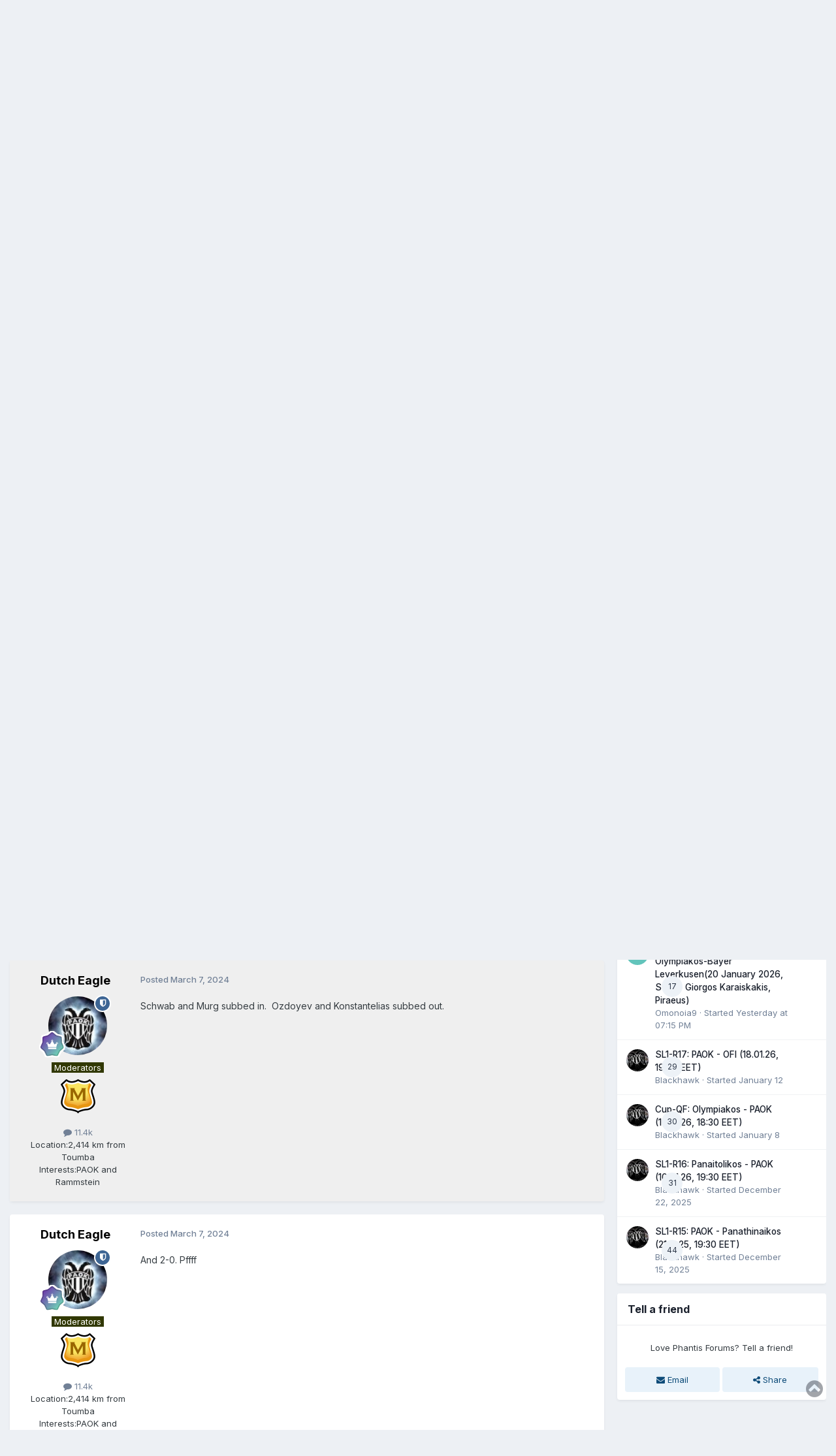

--- FILE ---
content_type: text/html;charset=UTF-8
request_url: https://forums.phantis.com/topic/17030-ecl-rof16-l1-dinamo-zagreb-paok-070324-2200-eet/page/2/
body_size: 26441
content:
<!DOCTYPE html>
<html lang="en-US" dir="ltr">
	<head>
		<meta charset="utf-8">
        
		<title>ECL-Rof16-L1: Dinamo Zagreb - PAOK (07.03.24, 22:00 EET) - Page 2 - PAOK FC - Phantis Forums</title>
		
		
		
		

	<meta name="viewport" content="width=device-width, initial-scale=1">



	<meta name="twitter:card" content="summary_large_image" />


	
		<meta name="twitter:site" content="@PhantisUSA" />
	



	
		
			
				<meta property="og:title" content="ECL-Rof16-L1: Dinamo Zagreb - PAOK (07.03.24, 22:00 EET)">
			
		
	

	
		
			
				<meta property="og:type" content="website">
			
		
	

	
		
			
				<meta property="og:url" content="https://forums.phantis.com/topic/17030-ecl-rof16-l1-dinamo-zagreb-paok-070324-2200-eet/">
			
		
	

	
		
			
				<meta property="og:updated_time" content="2024-03-08T00:38:05Z">
			
		
	

	
		
			
				<meta name="keywords" content="europa conf. league">
			
		
	

	
		
			
				<meta property="og:image" content="https://forums.phantis.com/uploads/monthly_2024_02/Untitled.jpg.1fc584730d7c071149d0b23d4a72d11f.jpg">
			
		
	

	
		
			
				<meta property="og:site_name" content="Phantis Forums">
			
		
	

	
		
			
				<meta property="og:locale" content="en_US">
			
		
	


	
		<link rel="first" href="https://forums.phantis.com/topic/17030-ecl-rof16-l1-dinamo-zagreb-paok-070324-2200-eet/" />
	

	
		<link rel="prev" href="https://forums.phantis.com/topic/17030-ecl-rof16-l1-dinamo-zagreb-paok-070324-2200-eet/" />
	

	
		<link rel="canonical" href="https://forums.phantis.com/topic/17030-ecl-rof16-l1-dinamo-zagreb-paok-070324-2200-eet/page/2/" />
	





<link rel="manifest" href="https://forums.phantis.com/manifest.webmanifest/">
<meta name="msapplication-config" content="https://forums.phantis.com/browserconfig.xml/">
<meta name="msapplication-starturl" content="/">
<meta name="application-name" content="Phantis Forums">
<meta name="apple-mobile-web-app-title" content="Phantis Forums">

	<meta name="theme-color" content="#ffffff">






	

	
		
			<link rel="icon" sizes="36x36" href="https://forums.phantis.com/uploads/monthly_2019_03/android-chrome-36x36.png?v=1718217251">
		
	

	
		
			<link rel="icon" sizes="48x48" href="https://forums.phantis.com/uploads/monthly_2019_03/android-chrome-48x48.png?v=1718217251">
		
	

	
		
			<link rel="icon" sizes="72x72" href="https://forums.phantis.com/uploads/monthly_2019_03/android-chrome-72x72.png?v=1718217251">
		
	

	
		
			<link rel="icon" sizes="96x96" href="https://forums.phantis.com/uploads/monthly_2019_03/android-chrome-96x96.png?v=1718217251">
		
	

	
		
			<link rel="icon" sizes="144x144" href="https://forums.phantis.com/uploads/monthly_2019_03/android-chrome-144x144.png?v=1718217251">
		
	

	
		
			<link rel="icon" sizes="192x192" href="https://forums.phantis.com/uploads/monthly_2019_03/android-chrome-192x192.png?v=1718217251">
		
	

	
		
			<link rel="icon" sizes="256x256" href="https://forums.phantis.com/uploads/monthly_2019_03/android-chrome-256x256.png?v=1718217251">
		
	

	
		
			<link rel="icon" sizes="384x384" href="https://forums.phantis.com/uploads/monthly_2019_03/android-chrome-384x384.png?v=1718217251">
		
	

	
		
			<link rel="icon" sizes="512x512" href="https://forums.phantis.com/uploads/monthly_2019_03/android-chrome-512x512.png?v=1718217251">
		
	

	
		
			<meta name="msapplication-square70x70logo" content="https://forums.phantis.com/uploads/monthly_2019_03/msapplication-square70x70logo.png?v=1718217251"/>
		
	

	
		
			<meta name="msapplication-TileImage" content="https://forums.phantis.com/uploads/monthly_2019_03/msapplication-TileImage.png?v=1718217251"/>
		
	

	
		
			<meta name="msapplication-square150x150logo" content="https://forums.phantis.com/uploads/monthly_2019_03/msapplication-square150x150logo.png?v=1718217251"/>
		
	

	
		
			<meta name="msapplication-wide310x150logo" content="https://forums.phantis.com/uploads/monthly_2019_03/msapplication-wide310x150logo.png?v=1718217251"/>
		
	

	
		
			<meta name="msapplication-square310x310logo" content="https://forums.phantis.com/uploads/monthly_2019_03/msapplication-square310x310logo.png?v=1718217251"/>
		
	

	
		
			
				<link rel="apple-touch-icon" href="https://forums.phantis.com/uploads/monthly_2019_03/apple-touch-icon-57x57.png?v=1718217251">
			
		
	

	
		
			
				<link rel="apple-touch-icon" sizes="60x60" href="https://forums.phantis.com/uploads/monthly_2019_03/apple-touch-icon-60x60.png?v=1718217251">
			
		
	

	
		
			
				<link rel="apple-touch-icon" sizes="72x72" href="https://forums.phantis.com/uploads/monthly_2019_03/apple-touch-icon-72x72.png?v=1718217251">
			
		
	

	
		
			
				<link rel="apple-touch-icon" sizes="76x76" href="https://forums.phantis.com/uploads/monthly_2019_03/apple-touch-icon-76x76.png?v=1718217251">
			
		
	

	
		
			
				<link rel="apple-touch-icon" sizes="114x114" href="https://forums.phantis.com/uploads/monthly_2019_03/apple-touch-icon-114x114.png?v=1718217251">
			
		
	

	
		
			
				<link rel="apple-touch-icon" sizes="120x120" href="https://forums.phantis.com/uploads/monthly_2019_03/apple-touch-icon-120x120.png?v=1718217251">
			
		
	

	
		
			
				<link rel="apple-touch-icon" sizes="144x144" href="https://forums.phantis.com/uploads/monthly_2019_03/apple-touch-icon-144x144.png?v=1718217251">
			
		
	

	
		
			
				<link rel="apple-touch-icon" sizes="152x152" href="https://forums.phantis.com/uploads/monthly_2019_03/apple-touch-icon-152x152.png?v=1718217251">
			
		
	

	
		
			
				<link rel="apple-touch-icon" sizes="180x180" href="https://forums.phantis.com/uploads/monthly_2019_03/apple-touch-icon-180x180.png?v=1718217251">
			
		
	





<link rel="preload" href="//forums.phantis.com/applications/core/interface/font/fontawesome-webfont.woff2?v=4.7.0" as="font" crossorigin="anonymous">
		


	<link rel="preconnect" href="https://fonts.googleapis.com">
	<link rel="preconnect" href="https://fonts.gstatic.com" crossorigin>
	
		<link href="https://fonts.googleapis.com/css2?family=Inter:wght@300;400;500;600;700&amp;display=swap" rel="stylesheet">
	



	<link rel="stylesheet" href="https://forums.phantis.com/uploads/css_built_3/341e4a57816af3ba440d891ca87450ff_framework.css?v=aff9fb3b711740089314" media="all">

	<link rel="stylesheet" href="https://forums.phantis.com/uploads/css_built_3/05e81b71abe4f22d6eb8d1a929494829_responsive.css?v=aff9fb3b711740089314" media="all">

	<link rel="stylesheet" href="https://forums.phantis.com/uploads/css_built_3/90eb5adf50a8c640f633d47fd7eb1778_core.css?v=aff9fb3b711740089314" media="all">

	<link rel="stylesheet" href="https://forums.phantis.com/uploads/css_built_3/5a0da001ccc2200dc5625c3f3934497d_core_responsive.css?v=aff9fb3b711740089314" media="all">

	<link rel="stylesheet" href="https://forums.phantis.com/uploads/css_built_3/fa14879227d11d638405bb86b9ef9148_notes.css?v=aff9fb3b711740089314" media="all">

	<link rel="stylesheet" href="https://forums.phantis.com/uploads/css_built_3/1f64b7f8224ab9be21c3a326ba50e129_stickynotes.css?v=aff9fb3b711740089314" media="all">

	<link rel="stylesheet" href="https://forums.phantis.com/uploads/css_built_3/62e269ced0fdab7e30e026f1d30ae516_forums.css?v=aff9fb3b711740089314" media="all">

	<link rel="stylesheet" href="https://forums.phantis.com/uploads/css_built_3/76e62c573090645fb99a15a363d8620e_forums_responsive.css?v=aff9fb3b711740089314" media="all">

	<link rel="stylesheet" href="https://forums.phantis.com/uploads/css_built_3/ebdea0c6a7dab6d37900b9190d3ac77b_topics.css?v=aff9fb3b711740089314" media="all">





<link rel="stylesheet" href="https://forums.phantis.com/uploads/css_built_3/258adbb6e4f3e83cd3b355f84e3fa002_custom.css?v=aff9fb3b711740089314" media="all">




		
		

	
	<link rel='shortcut icon' href='https://forums.phantis.com/uploads/monthly_2019_03/favicon.ico' type="image/x-icon">

	</head>
	<body class="ipsApp ipsApp_front ipsJS_none ipsClearfix" data-controller="core.front.core.app,plugins.minimizequote"  data-message=""  data-pageapp="forums" data-pagelocation="front" data-pagemodule="forums" data-pagecontroller="topic" data-pageid="17030"   >
		
        

        

		<a href="#ipsLayout_mainArea" class="ipsHide" title="Go to main content on this page" accesskey="m">Jump to content</a>
		





		<div id="ipsLayout_header" class="ipsClearfix">
			

<style>
.moved {
  right: inherit !important;
  bottom: inherit !important;
}



</style>







<header>
				<div class="ipsLayout_container">
					

<a href='https://forums.phantis.com/' id='elSiteTitle' accesskey='1'>Phantis Forums</a>

					
						

	<ul id="elUserNav" class="ipsList_inline cSignedOut ipsResponsive_showDesktop">
		
        
		
        
        
            
            <li id="elSignInLink">
                <a href="https://forums.phantis.com/login/" data-ipsmenu-closeonclick="false" data-ipsmenu id="elUserSignIn">
                    Existing user? Sign In  <i class="fa fa-caret-down"></i>
                </a>
                
<div id='elUserSignIn_menu' class='ipsMenu ipsMenu_auto ipsHide'>
	<form accept-charset='utf-8' method='post' action='https://forums.phantis.com/login/'>
		<input type="hidden" name="csrfKey" value="ed78abf390949cc35cd0bd02b1aef4ed">
		<input type="hidden" name="ref" value="aHR0cHM6Ly9mb3J1bXMucGhhbnRpcy5jb20vdG9waWMvMTcwMzAtZWNsLXJvZjE2LWwxLWRpbmFtby16YWdyZWItcGFvay0wNzAzMjQtMjIwMC1lZXQvcGFnZS8yLw==">
		<div data-role="loginForm">
			
			
			
				<div class='ipsColumns ipsColumns_noSpacing'>
					<div class='ipsColumn ipsColumn_wide' id='elUserSignIn_internal'>
						
<div class="ipsPad ipsForm ipsForm_vertical">
	<h4 class="ipsType_sectionHead">Sign In</h4>
	<br><br>
	<ul class='ipsList_reset'>
		<li class="ipsFieldRow ipsFieldRow_noLabel ipsFieldRow_fullWidth">
			
			
				<input type="email" placeholder="Email Address" name="auth" autocomplete="email">
			
		</li>
		<li class="ipsFieldRow ipsFieldRow_noLabel ipsFieldRow_fullWidth">
			<input type="password" placeholder="Password" name="password" autocomplete="current-password">
		</li>
		<li class="ipsFieldRow ipsFieldRow_checkbox ipsClearfix">
			<span class="ipsCustomInput">
				<input type="checkbox" name="remember_me" id="remember_me_checkbox" value="1" checked aria-checked="true">
				<span></span>
			</span>
			<div class="ipsFieldRow_content">
				<label class="ipsFieldRow_label" for="remember_me_checkbox">Remember me</label>
				<span class="ipsFieldRow_desc">Not recommended on shared computers</span>
			</div>
		</li>
		<li class="ipsFieldRow ipsFieldRow_fullWidth">
			<button type="submit" name="_processLogin" value="usernamepassword" class="ipsButton ipsButton_primary ipsButton_small" id="elSignIn_submit">Sign In</button>
			
				<p class="ipsType_right ipsType_small">
					
						<a href='https://forums.phantis.com/lostpassword/' data-ipsDialog data-ipsDialog-title='Forgot your password?'>
					
					Forgot your password?</a>
				</p>
			
		</li>
	</ul>
</div>
					</div>
					<div class='ipsColumn ipsColumn_wide'>
						<div class='ipsPadding' id='elUserSignIn_external'>
							<div class='ipsAreaBackground_light ipsPadding:half'>
								
									<p class='ipsType_reset ipsType_small ipsType_center'><strong>Or sign in with one of these services</strong></p>
								
								
									<div class='ipsType_center ipsMargin_top:half'>
										

<button type="submit" name="_processLogin" value="2" class='ipsButton ipsButton_verySmall ipsButton_fullWidth ipsSocial ipsSocial_facebook' style="background-color: #3a579a">
	
		<span class='ipsSocial_icon'>
			
				<i class='fa fa-facebook-official'></i>
			
		</span>
		<span class='ipsSocial_text'>Sign in with Facebook</span>
	
</button>
									</div>
								
									<div class='ipsType_center ipsMargin_top:half'>
										

<button type="submit" name="_processLogin" value="9" class='ipsButton ipsButton_verySmall ipsButton_fullWidth ipsSocial ipsSocial_twitter' style="background-color: #000000">
	
		<span class='ipsSocial_icon'>
			
				<i class='fa fa-twitter'></i>
			
		</span>
		<span class='ipsSocial_text'>Sign in with X</span>
	
</button>
									</div>
								
									<div class='ipsType_center ipsMargin_top:half'>
										

<button type="submit" name="_processLogin" value="7" class='ipsButton ipsButton_verySmall ipsButton_fullWidth ipsSocial ipsSocial_linkedin' style="background-color: #007eb3">
	
		<span class='ipsSocial_icon'>
			
				<i class='fa fa-linkedin'></i>
			
		</span>
		<span class='ipsSocial_text'>Sign in with LinkedIn</span>
	
</button>
									</div>
								
									<div class='ipsType_center ipsMargin_top:half'>
										

<button type="submit" name="_processLogin" value="3" class='ipsButton ipsButton_verySmall ipsButton_fullWidth ipsSocial ipsSocial_google' style="background-color: #4285F4">
	
		<span class='ipsSocial_icon'>
			
				<i class='fa fa-google'></i>
			
		</span>
		<span class='ipsSocial_text'>Sign in with Google</span>
	
</button>
									</div>
								
							</div>
						</div>
					</div>
				</div>
			
		</div>
	</form>
</div>
            </li>
            
        
		
			<li>
				
					<a href="https://forums.phantis.com/register/" data-ipsdialog data-ipsdialog-size="narrow" data-ipsdialog-title="Sign Up"  id="elRegisterButton" class="ipsButton ipsButton_normal ipsButton_primary">Sign Up</a>
				
			</li>
		
	</ul>

						
<ul class='ipsMobileHamburger ipsList_reset ipsResponsive_hideDesktop'>
	<li data-ipsDrawer data-ipsDrawer-drawerElem='#elMobileDrawer'>
		<a href='#' >
			
			
				
			
			
			
			<i class='fa fa-navicon'></i>
		</a>
	</li>
</ul>
					
				</div>
			</header>
			

	<nav data-controller='core.front.core.navBar' class=' ipsResponsive_showDesktop'>
		<div class='ipsNavBar_primary ipsLayout_container '>
			<ul data-role="primaryNavBar" class='ipsClearfix'>
				


	
		
		
		<li  id='elNavSecondary_13' data-role="navBarItem" data-navApp="core" data-navExt="Menu">
			
			
				<a href="#" id="elNavigation_13" data-ipsMenu data-ipsMenu-appendTo='#elNavSecondary_13' data-ipsMenu-activeClass='ipsNavActive_menu' data-navItem-id="13" >
					Phantis <i class="fa fa-caret-down"></i><span class='ipsNavBar_active__identifier'></span>
				</a>
				<ul id="elNavigation_13_menu" class="ipsMenu ipsMenu_auto ipsHide">
					

	
		
			<li class='ipsMenu_item' >
				<a href='http://www.phantis.com/' >
					Phantis (Main Site)
				</a>
			</li>
		
	

	
		
			<li class='ipsMenu_item' >
				<a href='https://wiki.phantis.com/' >
					Phantis Wiki
				</a>
			</li>
		
	

				</ul>
			
			
		</li>
	
	

	
		
		
			
		
		<li class='ipsNavBar_active' data-active id='elNavSecondary_1' data-role="navBarItem" data-navApp="core" data-navExt="CustomItem">
			
			
				<a href="https://forums.phantis.com"  data-navItem-id="1" data-navDefault>
					Browse<span class='ipsNavBar_active__identifier'></span>
				</a>
			
			
				<ul class='ipsNavBar_secondary ' data-role='secondaryNavBar'>
					


	
		
		
			
		
		<li class='ipsNavBar_active' data-active id='elNavSecondary_8' data-role="navBarItem" data-navApp="forums" data-navExt="Forums">
			
			
				<a href="https://forums.phantis.com"  data-navItem-id="8" data-navDefault>
					Forums<span class='ipsNavBar_active__identifier'></span>
				</a>
			
			
		</li>
	
	

	
		
		
		<li  id='elNavSecondary_37' data-role="navBarItem" data-navApp="core" data-navExt="Clubs">
			
			
				<a href="https://forums.phantis.com/clubs/"  data-navItem-id="37" >
					Clubs<span class='ipsNavBar_active__identifier'></span>
				</a>
			
			
		</li>
	
	

	
		
		
		<li  id='elNavSecondary_39' data-role="navBarItem" data-navApp="core" data-navExt="Promoted">
			
			
				<a href="https://forums.phantis.com/ourpicks/"  data-navItem-id="39" >
					Our Picks<span class='ipsNavBar_active__identifier'></span>
				</a>
			
			
		</li>
	
	

	
	

	
	

	
		
		
		<li  id='elNavSecondary_11' data-role="navBarItem" data-navApp="core" data-navExt="StaffDirectory">
			
			
				<a href="https://forums.phantis.com/staff/"  data-navItem-id="11" >
					Staff<span class='ipsNavBar_active__identifier'></span>
				</a>
			
			
		</li>
	
	

	
		
		
		<li  id='elNavSecondary_12' data-role="navBarItem" data-navApp="core" data-navExt="OnlineUsers">
			
			
				<a href="https://forums.phantis.com/online/"  data-navItem-id="12" >
					Online Users<span class='ipsNavBar_active__identifier'></span>
				</a>
			
			
		</li>
	
	

	
	

					<li class='ipsHide' id='elNavigationMore_1' data-role='navMore'>
						<a href='#' data-ipsMenu data-ipsMenu-appendTo='#elNavigationMore_1' id='elNavigationMore_1_dropdown'>More <i class='fa fa-caret-down'></i></a>
						<ul class='ipsHide ipsMenu ipsMenu_auto' id='elNavigationMore_1_dropdown_menu' data-role='moreDropdown'></ul>
					</li>
				</ul>
			
		</li>
	
	

	
		
		
		<li  id='elNavSecondary_2' data-role="navBarItem" data-navApp="core" data-navExt="CustomItem">
			
			
				<a href="https://forums.phantis.com/discover/"  data-navItem-id="2" >
					Activity<span class='ipsNavBar_active__identifier'></span>
				</a>
			
			
				<ul class='ipsNavBar_secondary ipsHide' data-role='secondaryNavBar'>
					


	
		
		
		<li  id='elNavSecondary_3' data-role="navBarItem" data-navApp="core" data-navExt="AllActivity">
			
			
				<a href="https://forums.phantis.com/discover/"  data-navItem-id="3" >
					All Activity<span class='ipsNavBar_active__identifier'></span>
				</a>
			
			
		</li>
	
	

	
	

	
	

	
	

	
		
		
		<li  id='elNavSecondary_7' data-role="navBarItem" data-navApp="core" data-navExt="Search">
			
			
				<a href="https://forums.phantis.com/search/"  data-navItem-id="7" >
					Search<span class='ipsNavBar_active__identifier'></span>
				</a>
			
			
		</li>
	
	

					<li class='ipsHide' id='elNavigationMore_2' data-role='navMore'>
						<a href='#' data-ipsMenu data-ipsMenu-appendTo='#elNavigationMore_2' id='elNavigationMore_2_dropdown'>More <i class='fa fa-caret-down'></i></a>
						<ul class='ipsHide ipsMenu ipsMenu_auto' id='elNavigationMore_2_dropdown_menu' data-role='moreDropdown'></ul>
					</li>
				</ul>
			
		</li>
	
	

	
	

	
	

	
	

	
	

	
		
		
		<li  id='elNavSecondary_34' data-role="navBarItem" data-navApp="core" data-navExt="Leaderboard">
			
			
				<a href="https://forums.phantis.com/leaderboard/"  data-navItem-id="34" >
					Leaderboard<span class='ipsNavBar_active__identifier'></span>
				</a>
			
			
		</li>
	
	

	
		
		
		<li  id='elNavSecondary_45' data-role="navBarItem" data-navApp="nbtopicmods" data-navExt="TopicModerators">
			
			
				<a href="https://forums.phantis.com/nbtopicmods/"  data-navItem-id="45" >
					Topic Moderators<span class='ipsNavBar_active__identifier'></span>
				</a>
			
			
		</li>
	
	

				<li class='ipsHide' id='elNavigationMore' data-role='navMore'>
					<a href='#' data-ipsMenu data-ipsMenu-appendTo='#elNavigationMore' id='elNavigationMore_dropdown'>More</a>
					<ul class='ipsNavBar_secondary ipsHide' data-role='secondaryNavBar'>
						<li class='ipsHide' id='elNavigationMore_more' data-role='navMore'>
							<a href='#' data-ipsMenu data-ipsMenu-appendTo='#elNavigationMore_more' id='elNavigationMore_more_dropdown'>More <i class='fa fa-caret-down'></i></a>
							<ul class='ipsHide ipsMenu ipsMenu_auto' id='elNavigationMore_more_dropdown_menu' data-role='moreDropdown'></ul>
						</li>
					</ul>
				</li>
			</ul>
			

	<div id="elSearchWrapper">
		<div id='elSearch' data-controller="core.front.core.quickSearch">
			<form accept-charset='utf-8' action='//forums.phantis.com/search/?do=quicksearch' method='post'>
                <input type='search' id='elSearchField' placeholder='Search...' name='q' autocomplete='off' aria-label='Search'>
                <details class='cSearchFilter'>
                    <summary class='cSearchFilter__text'></summary>
                    <ul class='cSearchFilter__menu'>
                        
                        <li><label><input type="radio" name="type" value="all" ><span class='cSearchFilter__menuText'>Everywhere</span></label></li>
                        
                            
                                <li><label><input type="radio" name="type" value='contextual_{&quot;type&quot;:&quot;forums_topic&quot;,&quot;nodes&quot;:7}' checked><span class='cSearchFilter__menuText'>This Forum</span></label></li>
                            
                                <li><label><input type="radio" name="type" value='contextual_{&quot;type&quot;:&quot;forums_topic&quot;,&quot;item&quot;:17030}' checked><span class='cSearchFilter__menuText'>This Topic</span></label></li>
                            
                        
                        
                            <li><label><input type="radio" name="type" value="core_statuses_status"><span class='cSearchFilter__menuText'>Status Updates</span></label></li>
                        
                            <li><label><input type="radio" name="type" value="forums_topic"><span class='cSearchFilter__menuText'>Topics</span></label></li>
                        
                            <li><label><input type="radio" name="type" value="core_members"><span class='cSearchFilter__menuText'>Members</span></label></li>
                        
                    </ul>
                </details>
				<button class='cSearchSubmit' type="submit" aria-label='Search'><i class="fa fa-search"></i></button>
			</form>
		</div>
	</div>

		</div>
	</nav>

			
<ul id='elMobileNav' class='ipsResponsive_hideDesktop' data-controller='core.front.core.mobileNav'>
	
		
			
			
				
				
			
				
				
			
				
					<li id='elMobileBreadcrumb'>
						<a href='https://forums.phantis.com/forum/7-paok-fc/'>
							<span>PAOK FC</span>
						</a>
					</li>
				
				
			
				
				
			
		
	
	
	
	<li >
		<a data-action="defaultStream" href='https://forums.phantis.com/discover/'><i class="fa fa-newspaper-o" aria-hidden="true"></i></a>
	</li>

	

	
		<li class='ipsJS_show'>
			<a href='https://forums.phantis.com/search/'><i class='fa fa-search'></i></a>
		</li>
	
</ul>
		</div>
		<main id="ipsLayout_body" class="ipsLayout_container">
			<div id="ipsLayout_contentArea">
				<div id="ipsLayout_contentWrapper">
					
<nav class='ipsBreadcrumb ipsBreadcrumb_top ipsFaded_withHover'>
	

	<ul class='ipsList_inline ipsPos_right'>
		
		<li >
			<a data-action="defaultStream" class='ipsType_light '  href='https://forums.phantis.com/discover/'><i class="fa fa-newspaper-o" aria-hidden="true"></i> <span>All Activity</span></a>
		</li>
		
	</ul>

	<ul data-role="breadcrumbList">
		<li>
			<a title="Home" href='https://forums.phantis.com/'>
				<span>Home <i class='fa fa-angle-right'></i></span>
			</a>
		</li>
		
		
			<li>
				
					<a href='https://forums.phantis.com/forum/173-soccer/'>
						<span>Soccer <i class='fa fa-angle-right' aria-hidden="true"></i></span>
					</a>
				
			</li>
		
			<li>
				
					<a href='https://forums.phantis.com/forum/15-super-league-one/'>
						<span>Super League One <i class='fa fa-angle-right' aria-hidden="true"></i></span>
					</a>
				
			</li>
		
			<li>
				
					<a href='https://forums.phantis.com/forum/7-paok-fc/'>
						<span>PAOK FC <i class='fa fa-angle-right' aria-hidden="true"></i></span>
					</a>
				
			</li>
		
			<li>
				
					ECL-Rof16-L1: Dinamo Zagreb - PAOK (07.03.24, 22:00 EET)
				
			</li>
		
	</ul>
</nav>
					
					<div id="ipsLayout_mainArea">
						<script async src="https://pagead2.googlesyndication.com/pagead/js/adsbygoogle.js"></script>
<!-- PF-Top -->
<ins class="adsbygoogle"
     style="display:block"
     data-ad-client="ca-pub-6814881822763525"
     data-ad-slot="2861543352"
     data-ad-format="auto"
     data-full-width-responsive="true"></ins>
<script>
     (adsbygoogle = window.adsbygoogle || []).push({});
</script>
						
						
						

	




	<div class='cWidgetContainer '  data-role='widgetReceiver' data-orientation='horizontal' data-widgetArea='header'>
		<ul class='ipsList_reset'>
			
				
					
					<li class='ipsWidget ipsWidget_horizontal ipsBox  ipsWidgetHide ipsHide ipsResponsive_block' data-blockID='app_nbtopicmods_nbTopicModerators_lb3out5ld' data-blockConfig="true" data-blockTitle="(NB42) Topic Moderators" data-blockErrorMessage="This block cannot be shown. This could be because it needs configuring, is unable to show on this page, or will show after reloading this page."  data-controller='core.front.widgets.block'></li>
				
			
		</ul>
	</div>

						



<div class="ipsPageHeader ipsResponsive_pull ipsBox ipsPadding sm:ipsPadding:half ipsMargin_bottom">
		
	
	<div class="ipsFlex ipsFlex-ai:center ipsFlex-fw:wrap ipsGap:4">
		<div class="ipsFlex-flex:11">
			<h1 class="ipsType_pageTitle ipsContained_container">
				

				
				
					<span class="ipsType_break ipsContained">
						<span>ECL-Rof16-L1: Dinamo Zagreb - PAOK (07.03.24, 22:00 EET)</span>
					</span>
				
			</h1>
			
			
				


	
		<ul class='ipsTags ipsList_inline ' >
			
				
					

<li >
	
	<a href="https://forums.phantis.com/tags/europa%20conf.%20league/" class='ipsTag' title="Find other content tagged with 'europa conf. league'" rel="tag" data-tag-label="europa conf. league"><span>europa conf. league</span></a>
	
</li>
				
			
			
		</ul>
		
	

			
		</div>
		
			<div class="ipsFlex-flex:00 ipsType_light">
				
				
<div  class='ipsClearfix ipsRating  ipsRating_veryLarge'>
	
	<ul class='ipsRating_collective'>
		
			
				<li class='ipsRating_off'>
					<i class='fa fa-star'></i>
				</li>
			
		
			
				<li class='ipsRating_off'>
					<i class='fa fa-star'></i>
				</li>
			
		
			
				<li class='ipsRating_off'>
					<i class='fa fa-star'></i>
				</li>
			
		
			
				<li class='ipsRating_off'>
					<i class='fa fa-star'></i>
				</li>
			
		
			
				<li class='ipsRating_off'>
					<i class='fa fa-star'></i>
				</li>
			
		
	</ul>
</div>
			</div>
		
	</div>
	<hr class="ipsHr">
	<div class="ipsPageHeader__meta ipsFlex ipsFlex-jc:between ipsFlex-ai:center ipsFlex-fw:wrap ipsGap:3">
		<div class="ipsFlex-flex:11">
			<div class="ipsPhotoPanel ipsPhotoPanel_mini ipsPhotoPanel_notPhone ipsClearfix">
				


	<a href="https://forums.phantis.com/profile/7757-blackhawk/" rel="nofollow" data-ipshover data-ipshover-width="370" data-ipshover-target="https://forums.phantis.com/profile/7757-blackhawk/?do=hovercard"  class="ipsUserPhoto ipsUserPhoto_mini" title="Go to Blackhawk's profile">
		<img src="https://forums.phantis.com/uploads/profile/photo-7757.jpg" alt="Blackhawk" loading="lazy">
	</a>

				<div>
					<p class="ipsType_reset ipsType_blendLinks">
						<span class="ipsType_normal">
						
							<strong>By 


<a href='https://forums.phantis.com/profile/7757-blackhawk/' rel="nofollow" data-ipsHover data-ipsHover-width='370' data-ipsHover-target='https://forums.phantis.com/profile/7757-blackhawk/?do=hovercard&amp;referrer=https%253A%252F%252Fforums.phantis.com%252Ftopic%252F17030-ecl-rof16-l1-dinamo-zagreb-paok-070324-2200-eet%252Fpage%252F2%252F' title="Go to Blackhawk's profile" class="ipsType_break">Blackhawk</a></strong><br>
							<span class="ipsType_light"><time datetime='2024-02-29T18:44:21Z' title='02/29/2024 06:44  PM' data-short='1 yr'>February 29, 2024</time> in <a href="https://forums.phantis.com/forum/7-paok-fc/">

<span class="ipsBadge ipsBadge_pill" 


style="background-color: #010101; color: #ffffff;"
>PAOK FC</span>
</a></span>
						
						</span>
					</p>
				</div>
			</div>
		</div>
		
			<div class="ipsFlex-flex:01 ipsResponsive_hidePhone">
				<div class="ipsShareLinks">
					
						


    <a href='#elShareItem_357266913_menu' id='elShareItem_357266913' data-ipsMenu class='ipsShareButton ipsButton ipsButton_verySmall ipsButton_link ipsButton_link--light'>
        <span><i class='fa fa-share-alt'></i></span> &nbsp;Share
    </a>

    <div class='ipsPadding ipsMenu ipsMenu_normal ipsHide' id='elShareItem_357266913_menu' data-controller="core.front.core.sharelink">
        
        
        	
        
        <span data-ipsCopy data-ipsCopy-flashmessage>
            <a href="https://forums.phantis.com/topic/17030-ecl-rof16-l1-dinamo-zagreb-paok-070324-2200-eet/" class="ipsButton ipsButton_light ipsButton_small ipsButton_fullWidth" data-role="copyButton" data-clipboard-text="https://forums.phantis.com/topic/17030-ecl-rof16-l1-dinamo-zagreb-paok-070324-2200-eet/" data-ipstooltip title='Copy Link to Clipboard'><i class="fa fa-clone"></i> https://forums.phantis.com/topic/17030-ecl-rof16-l1-dinamo-zagreb-paok-070324-2200-eet/</a>
        </span>
        <ul class='ipsShareLinks ipsMargin_top:half'>
            
                <li>
<a href="https://x.com/share?url=https%3A%2F%2Fforums.phantis.com%2Ftopic%2F17030-ecl-rof16-l1-dinamo-zagreb-paok-070324-2200-eet%2F" class="cShareLink cShareLink_x" target="_blank" data-role="shareLink" title='Share on X' data-ipsTooltip rel='nofollow noopener'>
    <i class="fa fa-x"></i>
</a></li>
            
                <li>
<a href="https://www.facebook.com/sharer/sharer.php?u=https%3A%2F%2Fforums.phantis.com%2Ftopic%2F17030-ecl-rof16-l1-dinamo-zagreb-paok-070324-2200-eet%2F" class="cShareLink cShareLink_facebook" target="_blank" data-role="shareLink" title='Share on Facebook' data-ipsTooltip rel='noopener nofollow'>
	<i class="fa fa-facebook"></i>
</a></li>
            
                <li>
<a href="https://www.linkedin.com/shareArticle?mini=true&amp;url=https%3A%2F%2Fforums.phantis.com%2Ftopic%2F17030-ecl-rof16-l1-dinamo-zagreb-paok-070324-2200-eet%2F&amp;title=ECL-Rof16-L1%3A+Dinamo+Zagreb+-+PAOK+%2807.03.24%2C+22%3A00+EET%29" rel="nofollow noopener" class="cShareLink cShareLink_linkedin" target="_blank" data-role="shareLink" title='Share on LinkedIn' data-ipsTooltip>
	<i class="fa fa-linkedin"></i>
</a></li>
            
                <li>
<a href="https://www.reddit.com/submit?url=https%3A%2F%2Fforums.phantis.com%2Ftopic%2F17030-ecl-rof16-l1-dinamo-zagreb-paok-070324-2200-eet%2F&amp;title=ECL-Rof16-L1%3A+Dinamo+Zagreb+-+PAOK+%2807.03.24%2C+22%3A00+EET%29" rel="nofollow noopener" class="cShareLink cShareLink_reddit" target="_blank" title='Share on Reddit' data-ipsTooltip>
	<i class="fa fa-reddit"></i>
</a></li>
            
                <li>
<a href="https://pinterest.com/pin/create/button/?url=https://forums.phantis.com/topic/17030-ecl-rof16-l1-dinamo-zagreb-paok-070324-2200-eet/&amp;media=" class="cShareLink cShareLink_pinterest" rel="nofollow noopener" target="_blank" data-role="shareLink" title='Share on Pinterest' data-ipsTooltip>
	<i class="fa fa-pinterest"></i>
</a></li>
            
                <li>
<a href="mailto:?subject=ECL-Rof16-L1%3A%20Dinamo%20Zagreb%20-%20PAOK%20%2807.03.24%2C%2022%3A00%20EET%29&body=https%3A%2F%2Fforums.phantis.com%2Ftopic%2F17030-ecl-rof16-l1-dinamo-zagreb-paok-070324-2200-eet%2F" rel='nofollow' class='cShareLink cShareLink_email' title='Share via email' data-ipsTooltip>
	<i class="fa fa-envelope"></i>
</a></li>
            
        </ul>
        
            <hr class='ipsHr'>
            <button class='ipsHide ipsButton ipsButton_verySmall ipsButton_light ipsButton_fullWidth ipsMargin_top:half' data-controller='core.front.core.webshare' data-role='webShare' data-webShareTitle='ECL-Rof16-L1: Dinamo Zagreb - PAOK (07.03.24, 22:00 EET)' data-webShareText='ECL-Rof16-L1: Dinamo Zagreb - PAOK (07.03.24, 22:00 EET)' data-webShareUrl='https://forums.phantis.com/topic/17030-ecl-rof16-l1-dinamo-zagreb-paok-070324-2200-eet/'>More sharing options...</button>
        
    </div>

					
					
                    

					



					

<div data-followApp='forums' data-followArea='topic' data-followID='17030' data-controller='core.front.core.followButton'>
	

	<a href='https://forums.phantis.com/login/' rel="nofollow" class="ipsFollow ipsPos_middle ipsButton ipsButton_light ipsButton_verySmall ipsButton_disabled" data-role="followButton" data-ipsTooltip title='Sign in to follow this'>
		<span>Followers</span>
		<span class='ipsCommentCount'>0</span>
	</a>

</div>
				</div>
			</div>
					
	</div>
	
	
</div>








<div class="ipsClearfix">
	<ul class="ipsToolList ipsToolList_horizontal ipsClearfix ipsSpacer_both ipsResponsive_hidePhone">
		
		
		
	</ul>
</div>

<div id="comments" data-controller="core.front.core.commentFeed,forums.front.topic.view, core.front.core.ignoredComments,postnotes.front.notes" data-autopoll data-baseurl="https://forums.phantis.com/topic/17030-ecl-rof16-l1-dinamo-zagreb-paok-070324-2200-eet/" data-lastpage data-feedid="topic-17030" class="cTopic ipsClear ipsSpacer_top">
	
			

				<div class="ipsBox ipsResponsive_pull ipsPadding:half ipsClearfix ipsClear ipsMargin_bottom">
					
					
						


	
	<ul class='ipsPagination' id='elPagination_7122f8e118b6c2c6fbaa7e0829ad9d7e_1983864492' data-ipsPagination-seoPagination='true' data-pages='2' data-ipsPagination  data-ipsPagination-pages="2" data-ipsPagination-perPage='25'>
		
			
				<li class='ipsPagination_first'><a href='https://forums.phantis.com/topic/17030-ecl-rof16-l1-dinamo-zagreb-paok-070324-2200-eet/#comments' rel="first" data-page='1' data-ipsTooltip title='First page'><i class='fa fa-angle-double-left'></i></a></li>
				<li class='ipsPagination_prev'><a href='https://forums.phantis.com/topic/17030-ecl-rof16-l1-dinamo-zagreb-paok-070324-2200-eet/#comments' rel="prev" data-page='1' data-ipsTooltip title='Previous page'>Prev</a></li>
				
					<li class='ipsPagination_page'><a href='https://forums.phantis.com/topic/17030-ecl-rof16-l1-dinamo-zagreb-paok-070324-2200-eet/#comments' data-page='1'>1</a></li>
				
			
			<li class='ipsPagination_page ipsPagination_active'><a href='https://forums.phantis.com/topic/17030-ecl-rof16-l1-dinamo-zagreb-paok-070324-2200-eet/page/2/#comments' data-page='2'>2</a></li>
			
				<li class='ipsPagination_next ipsPagination_inactive'><a href='https://forums.phantis.com/topic/17030-ecl-rof16-l1-dinamo-zagreb-paok-070324-2200-eet/page/2/#comments' rel="next" data-page='2' data-ipsTooltip title='Next page'>Next</a></li>
				<li class='ipsPagination_last ipsPagination_inactive'><a href='https://forums.phantis.com/topic/17030-ecl-rof16-l1-dinamo-zagreb-paok-070324-2200-eet/page/2/#comments' rel="last" data-page='2' data-ipsTooltip title='Last page'><i class='fa fa-angle-double-right'></i></a></li>
			
			
				<li class='ipsPagination_pageJump'>
					<a href='#' data-ipsMenu data-ipsMenu-closeOnClick='false' data-ipsMenu-appendTo='#elPagination_7122f8e118b6c2c6fbaa7e0829ad9d7e_1983864492' id='elPagination_7122f8e118b6c2c6fbaa7e0829ad9d7e_1983864492_jump'>Page 2 of 2 &nbsp;<i class='fa fa-caret-down'></i></a>
					<div class='ipsMenu ipsMenu_narrow ipsPadding ipsHide' id='elPagination_7122f8e118b6c2c6fbaa7e0829ad9d7e_1983864492_jump_menu'>
						<form accept-charset='utf-8' method='post' action='https://forums.phantis.com/topic/17030-ecl-rof16-l1-dinamo-zagreb-paok-070324-2200-eet/#comments' data-role="pageJump" data-baseUrl='#'>
							<ul class='ipsForm ipsForm_horizontal'>
								<li class='ipsFieldRow'>
									<input type='number' min='1' max='2' placeholder='Page number' class='ipsField_fullWidth' name='page'>
								</li>
								<li class='ipsFieldRow ipsFieldRow_fullWidth'>
									<input type='submit' class='ipsButton_fullWidth ipsButton ipsButton_verySmall ipsButton_primary' value='Go'>
								</li>
							</ul>
						</form>
					</div>
				</li>
			
		
	</ul>

					
				</div>
			
	

	

<div data-controller='core.front.core.recommendedComments' data-url='https://forums.phantis.com/topic/17030-ecl-rof16-l1-dinamo-zagreb-paok-070324-2200-eet/?recommended=comments' class='ipsRecommendedComments ipsHide'>
	<div data-role="recommendedComments">
		<h2 class='ipsType_sectionHead ipsType_large ipsType_bold ipsMargin_bottom'>Recommended Posts</h2>
		
	</div>
</div>
	
	<div id="elPostFeed" data-role="commentFeed" data-controller="core.front.core.moderation" >
		<form action="https://forums.phantis.com/topic/17030-ecl-rof16-l1-dinamo-zagreb-paok-070324-2200-eet/page/2/?csrfKey=ed78abf390949cc35cd0bd02b1aef4ed&amp;do=multimodComment" method="post" data-ipspageaction data-role="moderationTools">
			
			
				

					

					
					



<a id="findComment-387944"></a>
<a id="comment-387944"></a>
<article  id="elComment_387944" class="cPost ipsBox ipsResponsive_pull  ipsComment  ipsComment_parent ipsClearfix ipsClear ipsColumns ipsColumns_noSpacing ipsColumns_collapsePhone    ">
	

	

	<div class="cAuthorPane_mobile ipsResponsive_showPhone">
		<div class="cAuthorPane_photo">
			<div class="cAuthorPane_photoWrap">
				


	<a href="https://forums.phantis.com/profile/7769-dutch-eagle/" rel="nofollow" data-ipshover data-ipshover-width="370" data-ipshover-target="https://forums.phantis.com/profile/7769-dutch-eagle/?do=hovercard"  class="ipsUserPhoto ipsUserPhoto_large" title="Go to Dutch Eagle's profile">
		<img src="https://forums.phantis.com/uploads/profile/photo-7769.jpg" alt="Dutch Eagle" loading="lazy">
	</a>

				
				<span class="cAuthorPane_badge cAuthorPane_badge--moderator" data-ipstooltip title="Dutch Eagle is a moderator"></span>
				
				
					<a href="https://forums.phantis.com/profile/7769-dutch-eagle/badges/" rel="nofollow">
						
<img src='https://forums.phantis.com/uploads/monthly_2021_08/14_GrandMaster.svg' loading="lazy" alt="Grand Master" class="cAuthorPane_badge cAuthorPane_badge--rank ipsOutline ipsOutline:2px" data-ipsTooltip title="Rank: Grand Master (14/14)">
					</a>
				
			</div>
		</div>
		<div class="cAuthorPane_content">
			<h3 class="ipsType_sectionHead cAuthorPane_author ipsType_break ipsType_blendLinks ipsFlex ipsFlex-ai:center">
				


<a href='https://forums.phantis.com/profile/7769-dutch-eagle/' rel="nofollow" data-ipsHover data-ipsHover-width='370' data-ipsHover-target='https://forums.phantis.com/profile/7769-dutch-eagle/?do=hovercard&amp;referrer=https%253A%252F%252Fforums.phantis.com%252Ftopic%252F17030-ecl-rof16-l1-dinamo-zagreb-paok-070324-2200-eet%252Fpage%252F2%252F' title="Go to Dutch Eagle's profile" class="ipsType_break"><span style='background:#313802; color:white; padding:0 4px;'>Dutch Eagle</span></a>
			</h3>
			<div class="ipsType_light ipsType_reset">
			    <a href="https://forums.phantis.com/topic/17030-ecl-rof16-l1-dinamo-zagreb-paok-070324-2200-eet/page/2/#findComment-387944" rel="nofollow" class="ipsType_blendLinks">Posted <time datetime='2024-03-07T21:20:56Z' title='03/07/2024 09:20  PM' data-short='1 yr'>March 7, 2024</time></a>
				
			</div>
		</div>
	</div>
	<aside class="ipsComment_author cAuthorPane ipsColumn ipsColumn_medium ipsResponsive_hidePhone">
		<h3 class="ipsType_sectionHead cAuthorPane_author ipsType_blendLinks ipsType_break">
<strong>


<a href='https://forums.phantis.com/profile/7769-dutch-eagle/' rel="nofollow" data-ipsHover data-ipsHover-width='370' data-ipsHover-target='https://forums.phantis.com/profile/7769-dutch-eagle/?do=hovercard&amp;referrer=https%253A%252F%252Fforums.phantis.com%252Ftopic%252F17030-ecl-rof16-l1-dinamo-zagreb-paok-070324-2200-eet%252Fpage%252F2%252F' title="Go to Dutch Eagle's profile" class="ipsType_break">Dutch Eagle</a></strong>
			
		</h3>
		<ul class="cAuthorPane_info ipsList_reset">
			<li data-role="photo" class="cAuthorPane_photo">
				<div class="cAuthorPane_photoWrap">
					


	<a href="https://forums.phantis.com/profile/7769-dutch-eagle/" rel="nofollow" data-ipshover data-ipshover-width="370" data-ipshover-target="https://forums.phantis.com/profile/7769-dutch-eagle/?do=hovercard"  class="ipsUserPhoto ipsUserPhoto_large" title="Go to Dutch Eagle's profile">
		<img src="https://forums.phantis.com/uploads/profile/photo-7769.jpg" alt="Dutch Eagle" loading="lazy">
	</a>

					
						<span class="cAuthorPane_badge cAuthorPane_badge--moderator" data-ipstooltip title="Dutch Eagle is a moderator"></span>
					
					
						
<img src='https://forums.phantis.com/uploads/monthly_2021_08/14_GrandMaster.svg' loading="lazy" alt="Grand Master" class="cAuthorPane_badge cAuthorPane_badge--rank ipsOutline ipsOutline:2px" data-ipsTooltip title="Rank: Grand Master (14/14)">
					
				</div>
			</li>
			
				<li data-role="group"><span style='background:#313802; color:white; padding:0 4px;'>Moderators</span></li>
				
					<li data-role="group-icon"><img src="https://forums.phantis.com/uploads/monthly_2016_08/Moderator_badge.png.7fab0bf572d2fde26aba36bb60f5eb8b.png" alt="" class="cAuthorGroupIcon"></li>
				
			
			
				<li data-role="stats" class="ipsMargin_top">
					<ul class="ipsList_reset ipsType_light ipsFlex ipsFlex-ai:center ipsFlex-jc:center ipsGap_row:2 cAuthorPane_stats">
						<li>
							
								<a href="https://forums.phantis.com/profile/7769-dutch-eagle/content/" rel="nofollow" title="11,449 posts" data-ipstooltip class="ipsType_blendLinks">
							
								<i class="fa fa-comment"></i> 11.4k
							
								</a>
							
						</li>
						
					</ul>
				</li>
			
			
				

	
	<li data-role='custom-field' class='ipsResponsive_hidePhone ipsType_break'>
		
<span class='ft'>Location:</span><span class='fc'>2,414 km from Toumba</span>
	</li>
	
	<li data-role='custom-field' class='ipsResponsive_hidePhone ipsType_break'>
		
<span class='ft'>Interests:</span><span class='fc'>PAOK and Rammstein </span>
	</li>
	

			
		</ul>
	</aside>
	<div class="ipsColumn ipsColumn_fluid ipsMargin:none">
		

<div id="comment-387944_wrap" data-controller="core.front.core.comment" data-commentapp="forums" data-commenttype="forums" data-commentid="387944" data-quotedata="{&quot;userid&quot;:7769,&quot;username&quot;:&quot;Dutch Eagle&quot;,&quot;timestamp&quot;:1709846456,&quot;contentapp&quot;:&quot;forums&quot;,&quot;contenttype&quot;:&quot;forums&quot;,&quot;contentid&quot;:17030,&quot;contentclass&quot;:&quot;forums_Topic&quot;,&quot;contentcommentid&quot;:387944}" class="ipsComment_content ipsType_medium">

	<div class="ipsComment_meta ipsType_light ipsFlex ipsFlex-ai:center ipsFlex-jc:between ipsFlex-fd:row-reverse">
		<div class="ipsType_light ipsType_reset ipsType_blendLinks ipsComment_toolWrap">
			<div class="ipsResponsive_hidePhone ipsComment_badges">
				<ul class="ipsList_reset ipsFlex ipsFlex-jc:end ipsFlex-fw:wrap ipsGap:2 ipsGap_row:1">
					
					
					
					
					
				</ul>
			</div>
			<ul class="ipsList_reset ipsComment_tools">
				<li>
					<a href="#elControls_387944_menu" class="ipsComment_ellipsis" id="elControls_387944" title="More options..." data-ipsmenu data-ipsmenu-appendto="#comment-387944_wrap"><i class="fa fa-ellipsis-h"></i></a>
					<ul id="elControls_387944_menu" class="ipsMenu ipsMenu_narrow ipsHide">
						
						
                        
						
						
						
							
								
							
							
							
							
							
							
						
					

	
</ul>
				</li>
				
			</ul>
		</div>

		<div class="ipsType_reset ipsResponsive_hidePhone">
		   
		   Posted <time datetime='2024-03-07T21:20:56Z' title='03/07/2024 09:20  PM' data-short='1 yr'>March 7, 2024</time>
		   
			
			<span class="ipsResponsive_hidePhone">
				
				
			</span>
		</div>
	</div>

	

    

	<div class="cPost_contentWrap">
		
		<div data-role="commentContent" class="ipsType_normal ipsType_richText ipsPadding_bottom ipsContained" data-controller="core.front.core.lightboxedImages">
			<p>
	Stupid yellow Ozdoyev 50 metres from our goal ......
</p>


			
		</div>

		

		
			

		
	</div>

	
    
</div>

	</div>
</article>

					
					
					
				

					

					
					



<a id="findComment-387945"></a>
<a id="comment-387945"></a>
<article  id="elComment_387945" class="cPost ipsBox ipsResponsive_pull  ipsComment  ipsComment_parent ipsClearfix ipsClear ipsColumns ipsColumns_noSpacing ipsColumns_collapsePhone    ">
	

	

	<div class="cAuthorPane_mobile ipsResponsive_showPhone">
		<div class="cAuthorPane_photo">
			<div class="cAuthorPane_photoWrap">
				


	<a href="https://forums.phantis.com/profile/8758-paokct/" rel="nofollow" data-ipshover data-ipshover-width="370" data-ipshover-target="https://forums.phantis.com/profile/8758-paokct/?do=hovercard"  class="ipsUserPhoto ipsUserPhoto_large" title="Go to PaokCT's profile">
		<img src="data:image/svg+xml,%3Csvg%20xmlns%3D%22http%3A%2F%2Fwww.w3.org%2F2000%2Fsvg%22%20viewBox%3D%220%200%201024%201024%22%20style%3D%22background%3A%2362a8c4%22%3E%3Cg%3E%3Ctext%20text-anchor%3D%22middle%22%20dy%3D%22.35em%22%20x%3D%22512%22%20y%3D%22512%22%20fill%3D%22%23ffffff%22%20font-size%3D%22700%22%20font-family%3D%22-apple-system%2C%20BlinkMacSystemFont%2C%20Roboto%2C%20Helvetica%2C%20Arial%2C%20sans-serif%22%3EP%3C%2Ftext%3E%3C%2Fg%3E%3C%2Fsvg%3E" alt="PaokCT" loading="lazy">
	</a>

				
				
					<a href="https://forums.phantis.com/profile/8758-paokct/badges/" rel="nofollow">
						
<img src='https://forums.phantis.com/uploads/monthly_2021_08/13_Veteran.svg' loading="lazy" alt="Veteran" class="cAuthorPane_badge cAuthorPane_badge--rank ipsOutline ipsOutline:2px" data-ipsTooltip title="Rank: Veteran (13/14)">
					</a>
				
			</div>
		</div>
		<div class="cAuthorPane_content">
			<h3 class="ipsType_sectionHead cAuthorPane_author ipsType_break ipsType_blendLinks ipsFlex ipsFlex-ai:center">
				


<a href='https://forums.phantis.com/profile/8758-paokct/' rel="nofollow" data-ipsHover data-ipsHover-width='370' data-ipsHover-target='https://forums.phantis.com/profile/8758-paokct/?do=hovercard&amp;referrer=https%253A%252F%252Fforums.phantis.com%252Ftopic%252F17030-ecl-rof16-l1-dinamo-zagreb-paok-070324-2200-eet%252Fpage%252F2%252F' title="Go to PaokCT's profile" class="ipsType_break"><span style='color:#'>PaokCT</span></a>
			</h3>
			<div class="ipsType_light ipsType_reset">
			    <a href="https://forums.phantis.com/topic/17030-ecl-rof16-l1-dinamo-zagreb-paok-070324-2200-eet/page/2/#findComment-387945" rel="nofollow" class="ipsType_blendLinks">Posted <time datetime='2024-03-07T21:27:42Z' title='03/07/2024 09:27  PM' data-short='1 yr'>March 7, 2024</time></a>
				
			</div>
		</div>
	</div>
	<aside class="ipsComment_author cAuthorPane ipsColumn ipsColumn_medium ipsResponsive_hidePhone">
		<h3 class="ipsType_sectionHead cAuthorPane_author ipsType_blendLinks ipsType_break">
<strong>


<a href='https://forums.phantis.com/profile/8758-paokct/' rel="nofollow" data-ipsHover data-ipsHover-width='370' data-ipsHover-target='https://forums.phantis.com/profile/8758-paokct/?do=hovercard&amp;referrer=https%253A%252F%252Fforums.phantis.com%252Ftopic%252F17030-ecl-rof16-l1-dinamo-zagreb-paok-070324-2200-eet%252Fpage%252F2%252F' title="Go to PaokCT's profile" class="ipsType_break">PaokCT</a></strong>
			
		</h3>
		<ul class="cAuthorPane_info ipsList_reset">
			<li data-role="photo" class="cAuthorPane_photo">
				<div class="cAuthorPane_photoWrap">
					


	<a href="https://forums.phantis.com/profile/8758-paokct/" rel="nofollow" data-ipshover data-ipshover-width="370" data-ipshover-target="https://forums.phantis.com/profile/8758-paokct/?do=hovercard"  class="ipsUserPhoto ipsUserPhoto_large" title="Go to PaokCT's profile">
		<img src="data:image/svg+xml,%3Csvg%20xmlns%3D%22http%3A%2F%2Fwww.w3.org%2F2000%2Fsvg%22%20viewBox%3D%220%200%201024%201024%22%20style%3D%22background%3A%2362a8c4%22%3E%3Cg%3E%3Ctext%20text-anchor%3D%22middle%22%20dy%3D%22.35em%22%20x%3D%22512%22%20y%3D%22512%22%20fill%3D%22%23ffffff%22%20font-size%3D%22700%22%20font-family%3D%22-apple-system%2C%20BlinkMacSystemFont%2C%20Roboto%2C%20Helvetica%2C%20Arial%2C%20sans-serif%22%3EP%3C%2Ftext%3E%3C%2Fg%3E%3C%2Fsvg%3E" alt="PaokCT" loading="lazy">
	</a>

					
					
						
<img src='https://forums.phantis.com/uploads/monthly_2021_08/13_Veteran.svg' loading="lazy" alt="Veteran" class="cAuthorPane_badge cAuthorPane_badge--rank ipsOutline ipsOutline:2px" data-ipsTooltip title="Rank: Veteran (13/14)">
					
				</div>
			</li>
			
				<li data-role="group"><span style='color:#'>Members</span></li>
				
			
			
				<li data-role="stats" class="ipsMargin_top">
					<ul class="ipsList_reset ipsType_light ipsFlex ipsFlex-ai:center ipsFlex-jc:center ipsGap_row:2 cAuthorPane_stats">
						<li>
							
								<a href="https://forums.phantis.com/profile/8758-paokct/content/" rel="nofollow" title="2,272 posts" data-ipstooltip class="ipsType_blendLinks">
							
								<i class="fa fa-comment"></i> 2.3k
							
								</a>
							
						</li>
						
					</ul>
				</li>
			
			
				

	
	<li data-role='custom-field' class='ipsResponsive_hidePhone ipsType_break'>
		
<span class='ft'>Location:</span><span class='fc'>USA</span>
	</li>
	

			
		</ul>
	</aside>
	<div class="ipsColumn ipsColumn_fluid ipsMargin:none">
		

<div id="comment-387945_wrap" data-controller="core.front.core.comment" data-commentapp="forums" data-commenttype="forums" data-commentid="387945" data-quotedata="{&quot;userid&quot;:8758,&quot;username&quot;:&quot;PaokCT&quot;,&quot;timestamp&quot;:1709846862,&quot;contentapp&quot;:&quot;forums&quot;,&quot;contenttype&quot;:&quot;forums&quot;,&quot;contentid&quot;:17030,&quot;contentclass&quot;:&quot;forums_Topic&quot;,&quot;contentcommentid&quot;:387945}" class="ipsComment_content ipsType_medium">

	<div class="ipsComment_meta ipsType_light ipsFlex ipsFlex-ai:center ipsFlex-jc:between ipsFlex-fd:row-reverse">
		<div class="ipsType_light ipsType_reset ipsType_blendLinks ipsComment_toolWrap">
			<div class="ipsResponsive_hidePhone ipsComment_badges">
				<ul class="ipsList_reset ipsFlex ipsFlex-jc:end ipsFlex-fw:wrap ipsGap:2 ipsGap_row:1">
					
					
					
					
					
				</ul>
			</div>
			<ul class="ipsList_reset ipsComment_tools">
				<li>
					<a href="#elControls_387945_menu" class="ipsComment_ellipsis" id="elControls_387945" title="More options..." data-ipsmenu data-ipsmenu-appendto="#comment-387945_wrap"><i class="fa fa-ellipsis-h"></i></a>
					<ul id="elControls_387945_menu" class="ipsMenu ipsMenu_narrow ipsHide">
						
						
                        
						
						
						
							
								
							
							
							
							
							
							
						
					

	
</ul>
				</li>
				
			</ul>
		</div>

		<div class="ipsType_reset ipsResponsive_hidePhone">
		   
		   Posted <time datetime='2024-03-07T21:27:42Z' title='03/07/2024 09:27  PM' data-short='1 yr'>March 7, 2024</time>
		   
			
			<span class="ipsResponsive_hidePhone">
				
				
			</span>
		</div>
	</div>

	

    

	<div class="cPost_contentWrap">
		
		<div data-role="commentContent" class="ipsType_normal ipsType_richText ipsPadding_bottom ipsContained" data-controller="core.front.core.lightboxedImages">
			<p>
	Free kick from midfield. And we pass it out of play. You can’t make this up. 
</p>


			
		</div>

		

		
	</div>

	
    
</div>

	</div>
</article>

					
					
					
				

					

					
					



<a id="findComment-387946"></a>
<a id="comment-387946"></a>
<article  id="elComment_387946" class="cPost ipsBox ipsResponsive_pull  ipsComment  ipsComment_parent ipsClearfix ipsClear ipsColumns ipsColumns_noSpacing ipsColumns_collapsePhone    ">
	

	

	<div class="cAuthorPane_mobile ipsResponsive_showPhone">
		<div class="cAuthorPane_photo">
			<div class="cAuthorPane_photoWrap">
				


	<a href="https://forums.phantis.com/profile/7769-dutch-eagle/" rel="nofollow" data-ipshover data-ipshover-width="370" data-ipshover-target="https://forums.phantis.com/profile/7769-dutch-eagle/?do=hovercard"  class="ipsUserPhoto ipsUserPhoto_large" title="Go to Dutch Eagle's profile">
		<img src="https://forums.phantis.com/uploads/profile/photo-7769.jpg" alt="Dutch Eagle" loading="lazy">
	</a>

				
				<span class="cAuthorPane_badge cAuthorPane_badge--moderator" data-ipstooltip title="Dutch Eagle is a moderator"></span>
				
				
					<a href="https://forums.phantis.com/profile/7769-dutch-eagle/badges/" rel="nofollow">
						
<img src='https://forums.phantis.com/uploads/monthly_2021_08/14_GrandMaster.svg' loading="lazy" alt="Grand Master" class="cAuthorPane_badge cAuthorPane_badge--rank ipsOutline ipsOutline:2px" data-ipsTooltip title="Rank: Grand Master (14/14)">
					</a>
				
			</div>
		</div>
		<div class="cAuthorPane_content">
			<h3 class="ipsType_sectionHead cAuthorPane_author ipsType_break ipsType_blendLinks ipsFlex ipsFlex-ai:center">
				


<a href='https://forums.phantis.com/profile/7769-dutch-eagle/' rel="nofollow" data-ipsHover data-ipsHover-width='370' data-ipsHover-target='https://forums.phantis.com/profile/7769-dutch-eagle/?do=hovercard&amp;referrer=https%253A%252F%252Fforums.phantis.com%252Ftopic%252F17030-ecl-rof16-l1-dinamo-zagreb-paok-070324-2200-eet%252Fpage%252F2%252F' title="Go to Dutch Eagle's profile" class="ipsType_break"><span style='background:#313802; color:white; padding:0 4px;'>Dutch Eagle</span></a>
			</h3>
			<div class="ipsType_light ipsType_reset">
			    <a href="https://forums.phantis.com/topic/17030-ecl-rof16-l1-dinamo-zagreb-paok-070324-2200-eet/page/2/#findComment-387946" rel="nofollow" class="ipsType_blendLinks">Posted <time datetime='2024-03-07T21:27:43Z' title='03/07/2024 09:27  PM' data-short='1 yr'>March 7, 2024</time></a>
				
			</div>
		</div>
	</div>
	<aside class="ipsComment_author cAuthorPane ipsColumn ipsColumn_medium ipsResponsive_hidePhone">
		<h3 class="ipsType_sectionHead cAuthorPane_author ipsType_blendLinks ipsType_break">
<strong>


<a href='https://forums.phantis.com/profile/7769-dutch-eagle/' rel="nofollow" data-ipsHover data-ipsHover-width='370' data-ipsHover-target='https://forums.phantis.com/profile/7769-dutch-eagle/?do=hovercard&amp;referrer=https%253A%252F%252Fforums.phantis.com%252Ftopic%252F17030-ecl-rof16-l1-dinamo-zagreb-paok-070324-2200-eet%252Fpage%252F2%252F' title="Go to Dutch Eagle's profile" class="ipsType_break">Dutch Eagle</a></strong>
			
		</h3>
		<ul class="cAuthorPane_info ipsList_reset">
			<li data-role="photo" class="cAuthorPane_photo">
				<div class="cAuthorPane_photoWrap">
					


	<a href="https://forums.phantis.com/profile/7769-dutch-eagle/" rel="nofollow" data-ipshover data-ipshover-width="370" data-ipshover-target="https://forums.phantis.com/profile/7769-dutch-eagle/?do=hovercard"  class="ipsUserPhoto ipsUserPhoto_large" title="Go to Dutch Eagle's profile">
		<img src="https://forums.phantis.com/uploads/profile/photo-7769.jpg" alt="Dutch Eagle" loading="lazy">
	</a>

					
						<span class="cAuthorPane_badge cAuthorPane_badge--moderator" data-ipstooltip title="Dutch Eagle is a moderator"></span>
					
					
						
<img src='https://forums.phantis.com/uploads/monthly_2021_08/14_GrandMaster.svg' loading="lazy" alt="Grand Master" class="cAuthorPane_badge cAuthorPane_badge--rank ipsOutline ipsOutline:2px" data-ipsTooltip title="Rank: Grand Master (14/14)">
					
				</div>
			</li>
			
				<li data-role="group"><span style='background:#313802; color:white; padding:0 4px;'>Moderators</span></li>
				
					<li data-role="group-icon"><img src="https://forums.phantis.com/uploads/monthly_2016_08/Moderator_badge.png.7fab0bf572d2fde26aba36bb60f5eb8b.png" alt="" class="cAuthorGroupIcon"></li>
				
			
			
				<li data-role="stats" class="ipsMargin_top">
					<ul class="ipsList_reset ipsType_light ipsFlex ipsFlex-ai:center ipsFlex-jc:center ipsGap_row:2 cAuthorPane_stats">
						<li>
							
								<a href="https://forums.phantis.com/profile/7769-dutch-eagle/content/" rel="nofollow" title="11,449 posts" data-ipstooltip class="ipsType_blendLinks">
							
								<i class="fa fa-comment"></i> 11.4k
							
								</a>
							
						</li>
						
					</ul>
				</li>
			
			
				

	
	<li data-role='custom-field' class='ipsResponsive_hidePhone ipsType_break'>
		
<span class='ft'>Location:</span><span class='fc'>2,414 km from Toumba</span>
	</li>
	
	<li data-role='custom-field' class='ipsResponsive_hidePhone ipsType_break'>
		
<span class='ft'>Interests:</span><span class='fc'>PAOK and Rammstein </span>
	</li>
	

			
		</ul>
	</aside>
	<div class="ipsColumn ipsColumn_fluid ipsMargin:none">
		

<div id="comment-387946_wrap" data-controller="core.front.core.comment" data-commentapp="forums" data-commenttype="forums" data-commentid="387946" data-quotedata="{&quot;userid&quot;:7769,&quot;username&quot;:&quot;Dutch Eagle&quot;,&quot;timestamp&quot;:1709846863,&quot;contentapp&quot;:&quot;forums&quot;,&quot;contenttype&quot;:&quot;forums&quot;,&quot;contentid&quot;:17030,&quot;contentclass&quot;:&quot;forums_Topic&quot;,&quot;contentcommentid&quot;:387946}" class="ipsComment_content ipsType_medium">

	<div class="ipsComment_meta ipsType_light ipsFlex ipsFlex-ai:center ipsFlex-jc:between ipsFlex-fd:row-reverse">
		<div class="ipsType_light ipsType_reset ipsType_blendLinks ipsComment_toolWrap">
			<div class="ipsResponsive_hidePhone ipsComment_badges">
				<ul class="ipsList_reset ipsFlex ipsFlex-jc:end ipsFlex-fw:wrap ipsGap:2 ipsGap_row:1">
					
					
					
					
					
				</ul>
			</div>
			<ul class="ipsList_reset ipsComment_tools">
				<li>
					<a href="#elControls_387946_menu" class="ipsComment_ellipsis" id="elControls_387946" title="More options..." data-ipsmenu data-ipsmenu-appendto="#comment-387946_wrap"><i class="fa fa-ellipsis-h"></i></a>
					<ul id="elControls_387946_menu" class="ipsMenu ipsMenu_narrow ipsHide">
						
						
                        
						
						
						
							
								
							
							
							
							
							
							
						
					

	
</ul>
				</li>
				
			</ul>
		</div>

		<div class="ipsType_reset ipsResponsive_hidePhone">
		   
		   Posted <time datetime='2024-03-07T21:27:43Z' title='03/07/2024 09:27  PM' data-short='1 yr'>March 7, 2024</time>
		   
			
			<span class="ipsResponsive_hidePhone">
				
				
			</span>
		</div>
	</div>

	

    

	<div class="cPost_contentWrap">
		
		<div data-role="commentContent" class="ipsType_normal ipsType_richText ipsPadding_bottom ipsContained" data-controller="core.front.core.lightboxedImages">
			<p>
	Schwab and Murg subbed in.  Ozdoyev and Konstantelias subbed out.
</p>


			
		</div>

		

		
			

		
	</div>

	
    
</div>

	</div>
</article>

					
					
					
				

					

					
					



<a id="findComment-387947"></a>
<a id="comment-387947"></a>
<article  id="elComment_387947" class="cPost ipsBox ipsResponsive_pull  ipsComment  ipsComment_parent ipsClearfix ipsClear ipsColumns ipsColumns_noSpacing ipsColumns_collapsePhone    ">
	

	

	<div class="cAuthorPane_mobile ipsResponsive_showPhone">
		<div class="cAuthorPane_photo">
			<div class="cAuthorPane_photoWrap">
				


	<a href="https://forums.phantis.com/profile/7769-dutch-eagle/" rel="nofollow" data-ipshover data-ipshover-width="370" data-ipshover-target="https://forums.phantis.com/profile/7769-dutch-eagle/?do=hovercard"  class="ipsUserPhoto ipsUserPhoto_large" title="Go to Dutch Eagle's profile">
		<img src="https://forums.phantis.com/uploads/profile/photo-7769.jpg" alt="Dutch Eagle" loading="lazy">
	</a>

				
				<span class="cAuthorPane_badge cAuthorPane_badge--moderator" data-ipstooltip title="Dutch Eagle is a moderator"></span>
				
				
					<a href="https://forums.phantis.com/profile/7769-dutch-eagle/badges/" rel="nofollow">
						
<img src='https://forums.phantis.com/uploads/monthly_2021_08/14_GrandMaster.svg' loading="lazy" alt="Grand Master" class="cAuthorPane_badge cAuthorPane_badge--rank ipsOutline ipsOutline:2px" data-ipsTooltip title="Rank: Grand Master (14/14)">
					</a>
				
			</div>
		</div>
		<div class="cAuthorPane_content">
			<h3 class="ipsType_sectionHead cAuthorPane_author ipsType_break ipsType_blendLinks ipsFlex ipsFlex-ai:center">
				


<a href='https://forums.phantis.com/profile/7769-dutch-eagle/' rel="nofollow" data-ipsHover data-ipsHover-width='370' data-ipsHover-target='https://forums.phantis.com/profile/7769-dutch-eagle/?do=hovercard&amp;referrer=https%253A%252F%252Fforums.phantis.com%252Ftopic%252F17030-ecl-rof16-l1-dinamo-zagreb-paok-070324-2200-eet%252Fpage%252F2%252F' title="Go to Dutch Eagle's profile" class="ipsType_break"><span style='background:#313802; color:white; padding:0 4px;'>Dutch Eagle</span></a>
			</h3>
			<div class="ipsType_light ipsType_reset">
			    <a href="https://forums.phantis.com/topic/17030-ecl-rof16-l1-dinamo-zagreb-paok-070324-2200-eet/page/2/#findComment-387947" rel="nofollow" class="ipsType_blendLinks">Posted <time datetime='2024-03-07T21:29:52Z' title='03/07/2024 09:29  PM' data-short='1 yr'>March 7, 2024</time></a>
				
			</div>
		</div>
	</div>
	<aside class="ipsComment_author cAuthorPane ipsColumn ipsColumn_medium ipsResponsive_hidePhone">
		<h3 class="ipsType_sectionHead cAuthorPane_author ipsType_blendLinks ipsType_break">
<strong>


<a href='https://forums.phantis.com/profile/7769-dutch-eagle/' rel="nofollow" data-ipsHover data-ipsHover-width='370' data-ipsHover-target='https://forums.phantis.com/profile/7769-dutch-eagle/?do=hovercard&amp;referrer=https%253A%252F%252Fforums.phantis.com%252Ftopic%252F17030-ecl-rof16-l1-dinamo-zagreb-paok-070324-2200-eet%252Fpage%252F2%252F' title="Go to Dutch Eagle's profile" class="ipsType_break">Dutch Eagle</a></strong>
			
		</h3>
		<ul class="cAuthorPane_info ipsList_reset">
			<li data-role="photo" class="cAuthorPane_photo">
				<div class="cAuthorPane_photoWrap">
					


	<a href="https://forums.phantis.com/profile/7769-dutch-eagle/" rel="nofollow" data-ipshover data-ipshover-width="370" data-ipshover-target="https://forums.phantis.com/profile/7769-dutch-eagle/?do=hovercard"  class="ipsUserPhoto ipsUserPhoto_large" title="Go to Dutch Eagle's profile">
		<img src="https://forums.phantis.com/uploads/profile/photo-7769.jpg" alt="Dutch Eagle" loading="lazy">
	</a>

					
						<span class="cAuthorPane_badge cAuthorPane_badge--moderator" data-ipstooltip title="Dutch Eagle is a moderator"></span>
					
					
						
<img src='https://forums.phantis.com/uploads/monthly_2021_08/14_GrandMaster.svg' loading="lazy" alt="Grand Master" class="cAuthorPane_badge cAuthorPane_badge--rank ipsOutline ipsOutline:2px" data-ipsTooltip title="Rank: Grand Master (14/14)">
					
				</div>
			</li>
			
				<li data-role="group"><span style='background:#313802; color:white; padding:0 4px;'>Moderators</span></li>
				
					<li data-role="group-icon"><img src="https://forums.phantis.com/uploads/monthly_2016_08/Moderator_badge.png.7fab0bf572d2fde26aba36bb60f5eb8b.png" alt="" class="cAuthorGroupIcon"></li>
				
			
			
				<li data-role="stats" class="ipsMargin_top">
					<ul class="ipsList_reset ipsType_light ipsFlex ipsFlex-ai:center ipsFlex-jc:center ipsGap_row:2 cAuthorPane_stats">
						<li>
							
								<a href="https://forums.phantis.com/profile/7769-dutch-eagle/content/" rel="nofollow" title="11,449 posts" data-ipstooltip class="ipsType_blendLinks">
							
								<i class="fa fa-comment"></i> 11.4k
							
								</a>
							
						</li>
						
					</ul>
				</li>
			
			
				

	
	<li data-role='custom-field' class='ipsResponsive_hidePhone ipsType_break'>
		
<span class='ft'>Location:</span><span class='fc'>2,414 km from Toumba</span>
	</li>
	
	<li data-role='custom-field' class='ipsResponsive_hidePhone ipsType_break'>
		
<span class='ft'>Interests:</span><span class='fc'>PAOK and Rammstein </span>
	</li>
	

			
		</ul>
	</aside>
	<div class="ipsColumn ipsColumn_fluid ipsMargin:none">
		

<div id="comment-387947_wrap" data-controller="core.front.core.comment" data-commentapp="forums" data-commenttype="forums" data-commentid="387947" data-quotedata="{&quot;userid&quot;:7769,&quot;username&quot;:&quot;Dutch Eagle&quot;,&quot;timestamp&quot;:1709846992,&quot;contentapp&quot;:&quot;forums&quot;,&quot;contenttype&quot;:&quot;forums&quot;,&quot;contentid&quot;:17030,&quot;contentclass&quot;:&quot;forums_Topic&quot;,&quot;contentcommentid&quot;:387947}" class="ipsComment_content ipsType_medium">

	<div class="ipsComment_meta ipsType_light ipsFlex ipsFlex-ai:center ipsFlex-jc:between ipsFlex-fd:row-reverse">
		<div class="ipsType_light ipsType_reset ipsType_blendLinks ipsComment_toolWrap">
			<div class="ipsResponsive_hidePhone ipsComment_badges">
				<ul class="ipsList_reset ipsFlex ipsFlex-jc:end ipsFlex-fw:wrap ipsGap:2 ipsGap_row:1">
					
					
					
					
					
				</ul>
			</div>
			<ul class="ipsList_reset ipsComment_tools">
				<li>
					<a href="#elControls_387947_menu" class="ipsComment_ellipsis" id="elControls_387947" title="More options..." data-ipsmenu data-ipsmenu-appendto="#comment-387947_wrap"><i class="fa fa-ellipsis-h"></i></a>
					<ul id="elControls_387947_menu" class="ipsMenu ipsMenu_narrow ipsHide">
						
						
                        
						
						
						
							
								
							
							
							
							
							
							
						
					

	
</ul>
				</li>
				
			</ul>
		</div>

		<div class="ipsType_reset ipsResponsive_hidePhone">
		   
		   Posted <time datetime='2024-03-07T21:29:52Z' title='03/07/2024 09:29  PM' data-short='1 yr'>March 7, 2024</time>
		   
			
			<span class="ipsResponsive_hidePhone">
				
				
			</span>
		</div>
	</div>

	

    

	<div class="cPost_contentWrap">
		
		<div data-role="commentContent" class="ipsType_normal ipsType_richText ipsPadding_bottom ipsContained" data-controller="core.front.core.lightboxedImages">
			<p>
	And 2-0. Pffff
</p>


			
		</div>

		

		
			

		
	</div>

	
    
</div>

	</div>
</article>

					
					
					
				

					

					
					



<a id="findComment-387948"></a>
<a id="comment-387948"></a>
<article  id="elComment_387948" class="cPost ipsBox ipsResponsive_pull  ipsComment  ipsComment_parent ipsClearfix ipsClear ipsColumns ipsColumns_noSpacing ipsColumns_collapsePhone    ">
	

	

	<div class="cAuthorPane_mobile ipsResponsive_showPhone">
		<div class="cAuthorPane_photo">
			<div class="cAuthorPane_photoWrap">
				


	<a href="https://forums.phantis.com/profile/8758-paokct/" rel="nofollow" data-ipshover data-ipshover-width="370" data-ipshover-target="https://forums.phantis.com/profile/8758-paokct/?do=hovercard"  class="ipsUserPhoto ipsUserPhoto_large" title="Go to PaokCT's profile">
		<img src="data:image/svg+xml,%3Csvg%20xmlns%3D%22http%3A%2F%2Fwww.w3.org%2F2000%2Fsvg%22%20viewBox%3D%220%200%201024%201024%22%20style%3D%22background%3A%2362a8c4%22%3E%3Cg%3E%3Ctext%20text-anchor%3D%22middle%22%20dy%3D%22.35em%22%20x%3D%22512%22%20y%3D%22512%22%20fill%3D%22%23ffffff%22%20font-size%3D%22700%22%20font-family%3D%22-apple-system%2C%20BlinkMacSystemFont%2C%20Roboto%2C%20Helvetica%2C%20Arial%2C%20sans-serif%22%3EP%3C%2Ftext%3E%3C%2Fg%3E%3C%2Fsvg%3E" alt="PaokCT" loading="lazy">
	</a>

				
				
					<a href="https://forums.phantis.com/profile/8758-paokct/badges/" rel="nofollow">
						
<img src='https://forums.phantis.com/uploads/monthly_2021_08/13_Veteran.svg' loading="lazy" alt="Veteran" class="cAuthorPane_badge cAuthorPane_badge--rank ipsOutline ipsOutline:2px" data-ipsTooltip title="Rank: Veteran (13/14)">
					</a>
				
			</div>
		</div>
		<div class="cAuthorPane_content">
			<h3 class="ipsType_sectionHead cAuthorPane_author ipsType_break ipsType_blendLinks ipsFlex ipsFlex-ai:center">
				


<a href='https://forums.phantis.com/profile/8758-paokct/' rel="nofollow" data-ipsHover data-ipsHover-width='370' data-ipsHover-target='https://forums.phantis.com/profile/8758-paokct/?do=hovercard&amp;referrer=https%253A%252F%252Fforums.phantis.com%252Ftopic%252F17030-ecl-rof16-l1-dinamo-zagreb-paok-070324-2200-eet%252Fpage%252F2%252F' title="Go to PaokCT's profile" class="ipsType_break"><span style='color:#'>PaokCT</span></a>
			</h3>
			<div class="ipsType_light ipsType_reset">
			    <a href="https://forums.phantis.com/topic/17030-ecl-rof16-l1-dinamo-zagreb-paok-070324-2200-eet/page/2/#findComment-387948" rel="nofollow" class="ipsType_blendLinks">Posted <time datetime='2024-03-07T21:29:53Z' title='03/07/2024 09:29  PM' data-short='1 yr'>March 7, 2024</time></a>
				
			</div>
		</div>
	</div>
	<aside class="ipsComment_author cAuthorPane ipsColumn ipsColumn_medium ipsResponsive_hidePhone">
		<h3 class="ipsType_sectionHead cAuthorPane_author ipsType_blendLinks ipsType_break">
<strong>


<a href='https://forums.phantis.com/profile/8758-paokct/' rel="nofollow" data-ipsHover data-ipsHover-width='370' data-ipsHover-target='https://forums.phantis.com/profile/8758-paokct/?do=hovercard&amp;referrer=https%253A%252F%252Fforums.phantis.com%252Ftopic%252F17030-ecl-rof16-l1-dinamo-zagreb-paok-070324-2200-eet%252Fpage%252F2%252F' title="Go to PaokCT's profile" class="ipsType_break">PaokCT</a></strong>
			
		</h3>
		<ul class="cAuthorPane_info ipsList_reset">
			<li data-role="photo" class="cAuthorPane_photo">
				<div class="cAuthorPane_photoWrap">
					


	<a href="https://forums.phantis.com/profile/8758-paokct/" rel="nofollow" data-ipshover data-ipshover-width="370" data-ipshover-target="https://forums.phantis.com/profile/8758-paokct/?do=hovercard"  class="ipsUserPhoto ipsUserPhoto_large" title="Go to PaokCT's profile">
		<img src="data:image/svg+xml,%3Csvg%20xmlns%3D%22http%3A%2F%2Fwww.w3.org%2F2000%2Fsvg%22%20viewBox%3D%220%200%201024%201024%22%20style%3D%22background%3A%2362a8c4%22%3E%3Cg%3E%3Ctext%20text-anchor%3D%22middle%22%20dy%3D%22.35em%22%20x%3D%22512%22%20y%3D%22512%22%20fill%3D%22%23ffffff%22%20font-size%3D%22700%22%20font-family%3D%22-apple-system%2C%20BlinkMacSystemFont%2C%20Roboto%2C%20Helvetica%2C%20Arial%2C%20sans-serif%22%3EP%3C%2Ftext%3E%3C%2Fg%3E%3C%2Fsvg%3E" alt="PaokCT" loading="lazy">
	</a>

					
					
						
<img src='https://forums.phantis.com/uploads/monthly_2021_08/13_Veteran.svg' loading="lazy" alt="Veteran" class="cAuthorPane_badge cAuthorPane_badge--rank ipsOutline ipsOutline:2px" data-ipsTooltip title="Rank: Veteran (13/14)">
					
				</div>
			</li>
			
				<li data-role="group"><span style='color:#'>Members</span></li>
				
			
			
				<li data-role="stats" class="ipsMargin_top">
					<ul class="ipsList_reset ipsType_light ipsFlex ipsFlex-ai:center ipsFlex-jc:center ipsGap_row:2 cAuthorPane_stats">
						<li>
							
								<a href="https://forums.phantis.com/profile/8758-paokct/content/" rel="nofollow" title="2,272 posts" data-ipstooltip class="ipsType_blendLinks">
							
								<i class="fa fa-comment"></i> 2.3k
							
								</a>
							
						</li>
						
					</ul>
				</li>
			
			
				

	
	<li data-role='custom-field' class='ipsResponsive_hidePhone ipsType_break'>
		
<span class='ft'>Location:</span><span class='fc'>USA</span>
	</li>
	

			
		</ul>
	</aside>
	<div class="ipsColumn ipsColumn_fluid ipsMargin:none">
		

<div id="comment-387948_wrap" data-controller="core.front.core.comment" data-commentapp="forums" data-commenttype="forums" data-commentid="387948" data-quotedata="{&quot;userid&quot;:8758,&quot;username&quot;:&quot;PaokCT&quot;,&quot;timestamp&quot;:1709846993,&quot;contentapp&quot;:&quot;forums&quot;,&quot;contenttype&quot;:&quot;forums&quot;,&quot;contentid&quot;:17030,&quot;contentclass&quot;:&quot;forums_Topic&quot;,&quot;contentcommentid&quot;:387948}" class="ipsComment_content ipsType_medium">

	<div class="ipsComment_meta ipsType_light ipsFlex ipsFlex-ai:center ipsFlex-jc:between ipsFlex-fd:row-reverse">
		<div class="ipsType_light ipsType_reset ipsType_blendLinks ipsComment_toolWrap">
			<div class="ipsResponsive_hidePhone ipsComment_badges">
				<ul class="ipsList_reset ipsFlex ipsFlex-jc:end ipsFlex-fw:wrap ipsGap:2 ipsGap_row:1">
					
					
					
					
					
				</ul>
			</div>
			<ul class="ipsList_reset ipsComment_tools">
				<li>
					<a href="#elControls_387948_menu" class="ipsComment_ellipsis" id="elControls_387948" title="More options..." data-ipsmenu data-ipsmenu-appendto="#comment-387948_wrap"><i class="fa fa-ellipsis-h"></i></a>
					<ul id="elControls_387948_menu" class="ipsMenu ipsMenu_narrow ipsHide">
						
						
                        
						
						
						
							
								
							
							
							
							
							
							
						
					

	
</ul>
				</li>
				
			</ul>
		</div>

		<div class="ipsType_reset ipsResponsive_hidePhone">
		   
		   Posted <time datetime='2024-03-07T21:29:53Z' title='03/07/2024 09:29  PM' data-short='1 yr'>March 7, 2024</time>
		   
			
			<span class="ipsResponsive_hidePhone">
				
				
			</span>
		</div>
	</div>

	

    

	<div class="cPost_contentWrap">
		
		<div data-role="commentContent" class="ipsType_normal ipsType_richText ipsPadding_bottom ipsContained" data-controller="core.front.core.lightboxedImages">
			<p>
	Genuinely think Lucescu is fine with this score. Figures we will score 2 at home. There’s no urgency to go score. We keep playing the ball back
</p>


			
		</div>

		

		
	</div>

	
    
</div>

	</div>
</article>

					
					
					
				

					

					
					



<a id="findComment-387949"></a>
<a id="comment-387949"></a>
<article  id="elComment_387949" class="cPost ipsBox ipsResponsive_pull  ipsComment  ipsComment_parent ipsClearfix ipsClear ipsColumns ipsColumns_noSpacing ipsColumns_collapsePhone    ">
	

	

	<div class="cAuthorPane_mobile ipsResponsive_showPhone">
		<div class="cAuthorPane_photo">
			<div class="cAuthorPane_photoWrap">
				


	<a href="https://forums.phantis.com/profile/7757-blackhawk/" rel="nofollow" data-ipshover data-ipshover-width="370" data-ipshover-target="https://forums.phantis.com/profile/7757-blackhawk/?do=hovercard"  class="ipsUserPhoto ipsUserPhoto_large" title="Go to Blackhawk's profile">
		<img src="https://forums.phantis.com/uploads/profile/photo-7757.jpg" alt="Blackhawk" loading="lazy">
	</a>

				
				<span class="cAuthorPane_badge cAuthorPane_badge--moderator" data-ipstooltip title="Blackhawk is a moderator"></span>
				
				
					<a href="https://forums.phantis.com/profile/7757-blackhawk/badges/" rel="nofollow">
						
<img src='https://forums.phantis.com/uploads/monthly_2021_08/14_GrandMaster.svg' loading="lazy" alt="Grand Master" class="cAuthorPane_badge cAuthorPane_badge--rank ipsOutline ipsOutline:2px" data-ipsTooltip title="Rank: Grand Master (14/14)">
					</a>
				
			</div>
		</div>
		<div class="cAuthorPane_content">
			<h3 class="ipsType_sectionHead cAuthorPane_author ipsType_break ipsType_blendLinks ipsFlex ipsFlex-ai:center">
				


<a href='https://forums.phantis.com/profile/7757-blackhawk/' rel="nofollow" data-ipsHover data-ipsHover-width='370' data-ipsHover-target='https://forums.phantis.com/profile/7757-blackhawk/?do=hovercard&amp;referrer=https%253A%252F%252Fforums.phantis.com%252Ftopic%252F17030-ecl-rof16-l1-dinamo-zagreb-paok-070324-2200-eet%252Fpage%252F2%252F' title="Go to Blackhawk's profile" class="ipsType_break"><span style='background:#313802; color:white; padding:0 4px;'>Blackhawk</span></a>
			</h3>
			<div class="ipsType_light ipsType_reset">
			    <a href="https://forums.phantis.com/topic/17030-ecl-rof16-l1-dinamo-zagreb-paok-070324-2200-eet/page/2/#findComment-387949" rel="nofollow" class="ipsType_blendLinks">Posted <time datetime='2024-03-07T21:29:54Z' title='03/07/2024 09:29  PM' data-short='1 yr'>March 7, 2024</time></a>
				
			</div>
		</div>
	</div>
	<aside class="ipsComment_author cAuthorPane ipsColumn ipsColumn_medium ipsResponsive_hidePhone">
		<h3 class="ipsType_sectionHead cAuthorPane_author ipsType_blendLinks ipsType_break">
<strong>


<a href='https://forums.phantis.com/profile/7757-blackhawk/' rel="nofollow" data-ipsHover data-ipsHover-width='370' data-ipsHover-target='https://forums.phantis.com/profile/7757-blackhawk/?do=hovercard&amp;referrer=https%253A%252F%252Fforums.phantis.com%252Ftopic%252F17030-ecl-rof16-l1-dinamo-zagreb-paok-070324-2200-eet%252Fpage%252F2%252F' title="Go to Blackhawk's profile" class="ipsType_break">Blackhawk</a></strong>
			
		</h3>
		<ul class="cAuthorPane_info ipsList_reset">
			<li data-role="photo" class="cAuthorPane_photo">
				<div class="cAuthorPane_photoWrap">
					


	<a href="https://forums.phantis.com/profile/7757-blackhawk/" rel="nofollow" data-ipshover data-ipshover-width="370" data-ipshover-target="https://forums.phantis.com/profile/7757-blackhawk/?do=hovercard"  class="ipsUserPhoto ipsUserPhoto_large" title="Go to Blackhawk's profile">
		<img src="https://forums.phantis.com/uploads/profile/photo-7757.jpg" alt="Blackhawk" loading="lazy">
	</a>

					
						<span class="cAuthorPane_badge cAuthorPane_badge--moderator" data-ipstooltip title="Blackhawk is a moderator"></span>
					
					
						
<img src='https://forums.phantis.com/uploads/monthly_2021_08/14_GrandMaster.svg' loading="lazy" alt="Grand Master" class="cAuthorPane_badge cAuthorPane_badge--rank ipsOutline ipsOutline:2px" data-ipsTooltip title="Rank: Grand Master (14/14)">
					
				</div>
			</li>
			
				<li data-role="group"><span style='background:#313802; color:white; padding:0 4px;'>Moderators</span></li>
				
					<li data-role="group-icon"><img src="https://forums.phantis.com/uploads/monthly_2016_08/Moderator_badge.png.7fab0bf572d2fde26aba36bb60f5eb8b.png" alt="" class="cAuthorGroupIcon"></li>
				
			
			
				<li data-role="stats" class="ipsMargin_top">
					<ul class="ipsList_reset ipsType_light ipsFlex ipsFlex-ai:center ipsFlex-jc:center ipsGap_row:2 cAuthorPane_stats">
						<li>
							
								<a href="https://forums.phantis.com/profile/7757-blackhawk/content/" rel="nofollow" title="12,671 posts" data-ipstooltip class="ipsType_blendLinks">
							
								<i class="fa fa-comment"></i> 12.7k
							
								</a>
							
						</li>
						
					</ul>
				</li>
			
			
				

	
	<li data-role='custom-field' class='ipsResponsive_hidePhone ipsType_break'>
		
<span class='ft'>Location:</span><span class='fc'>Chicago, IL, USA</span>
	</li>
	
	<li data-role='custom-field' class='ipsResponsive_hidePhone ipsType_break'>
		
<span class='ft'>Interests:</span><span class='fc'>PAOK, Soccer, Hockey, Frank Zappa</span>
	</li>
	

			
		</ul>
	</aside>
	<div class="ipsColumn ipsColumn_fluid ipsMargin:none">
		

<div id="comment-387949_wrap" data-controller="core.front.core.comment" data-commentapp="forums" data-commenttype="forums" data-commentid="387949" data-quotedata="{&quot;userid&quot;:7757,&quot;username&quot;:&quot;Blackhawk&quot;,&quot;timestamp&quot;:1709846994,&quot;contentapp&quot;:&quot;forums&quot;,&quot;contenttype&quot;:&quot;forums&quot;,&quot;contentid&quot;:17030,&quot;contentclass&quot;:&quot;forums_Topic&quot;,&quot;contentcommentid&quot;:387949}" class="ipsComment_content ipsType_medium">

	<div class="ipsComment_meta ipsType_light ipsFlex ipsFlex-ai:center ipsFlex-jc:between ipsFlex-fd:row-reverse">
		<div class="ipsType_light ipsType_reset ipsType_blendLinks ipsComment_toolWrap">
			<div class="ipsResponsive_hidePhone ipsComment_badges">
				<ul class="ipsList_reset ipsFlex ipsFlex-jc:end ipsFlex-fw:wrap ipsGap:2 ipsGap_row:1">
					
						<li><strong class="ipsBadge ipsBadge_large ipsComment_authorBadge">Author</strong></li>
					
					
					
					
					
				</ul>
			</div>
			<ul class="ipsList_reset ipsComment_tools">
				<li>
					<a href="#elControls_387949_menu" class="ipsComment_ellipsis" id="elControls_387949" title="More options..." data-ipsmenu data-ipsmenu-appendto="#comment-387949_wrap"><i class="fa fa-ellipsis-h"></i></a>
					<ul id="elControls_387949_menu" class="ipsMenu ipsMenu_narrow ipsHide">
						
						
                        
						
						
						
							
								
							
							
							
							
							
							
						
					

	
</ul>
				</li>
				
			</ul>
		</div>

		<div class="ipsType_reset ipsResponsive_hidePhone">
		   
		   Posted <time datetime='2024-03-07T21:29:54Z' title='03/07/2024 09:29  PM' data-short='1 yr'>March 7, 2024</time>
		   
			
			<span class="ipsResponsive_hidePhone">
				
				
			</span>
		</div>
	</div>

	

    

	<div class="cPost_contentWrap">
		
		<div data-role="commentContent" class="ipsType_normal ipsType_richText ipsPadding_bottom ipsContained" data-controller="core.front.core.lightboxedImages">
			<p>
	Game over
</p>


			
		</div>

		

		
			

		
	</div>

	
    
</div>

	</div>
</article>

					
					
					
				

					

					
					



<a id="findComment-387950"></a>
<a id="comment-387950"></a>
<article  id="elComment_387950" class="cPost ipsBox ipsResponsive_pull  ipsComment  ipsComment_parent ipsClearfix ipsClear ipsColumns ipsColumns_noSpacing ipsColumns_collapsePhone    ">
	

	

	<div class="cAuthorPane_mobile ipsResponsive_showPhone">
		<div class="cAuthorPane_photo">
			<div class="cAuthorPane_photoWrap">
				


	<a href="https://forums.phantis.com/profile/8664-soprano76/" rel="nofollow" data-ipshover data-ipshover-width="370" data-ipshover-target="https://forums.phantis.com/profile/8664-soprano76/?do=hovercard"  class="ipsUserPhoto ipsUserPhoto_large" title="Go to Soprano76's profile">
		<img src="https://forums.phantis.com/uploads/monthly_2018_03/Tony-Soprano.thumb.jpg.b5b947c0f50a736666105f3fac28b56c.jpg" alt="Soprano76" loading="lazy">
	</a>

				
				
					<a href="https://forums.phantis.com/profile/8664-soprano76/badges/" rel="nofollow">
						
<img src='https://forums.phantis.com/uploads/monthly_2021_08/12_Mentor.svg' loading="lazy" alt="Mentor" class="cAuthorPane_badge cAuthorPane_badge--rank ipsOutline ipsOutline:2px" data-ipsTooltip title="Rank: Mentor (12/14)">
					</a>
				
			</div>
		</div>
		<div class="cAuthorPane_content">
			<h3 class="ipsType_sectionHead cAuthorPane_author ipsType_break ipsType_blendLinks ipsFlex ipsFlex-ai:center">
				


<a href='https://forums.phantis.com/profile/8664-soprano76/' rel="nofollow" data-ipsHover data-ipsHover-width='370' data-ipsHover-target='https://forums.phantis.com/profile/8664-soprano76/?do=hovercard&amp;referrer=https%253A%252F%252Fforums.phantis.com%252Ftopic%252F17030-ecl-rof16-l1-dinamo-zagreb-paok-070324-2200-eet%252Fpage%252F2%252F' title="Go to Soprano76's profile" class="ipsType_break"><span style='color:#'>Soprano76</span></a>
			</h3>
			<div class="ipsType_light ipsType_reset">
			    <a href="https://forums.phantis.com/topic/17030-ecl-rof16-l1-dinamo-zagreb-paok-070324-2200-eet/page/2/#findComment-387950" rel="nofollow" class="ipsType_blendLinks">Posted <time datetime='2024-03-07T21:31:12Z' title='03/07/2024 09:31  PM' data-short='1 yr'>March 7, 2024</time></a>
				
			</div>
		</div>
	</div>
	<aside class="ipsComment_author cAuthorPane ipsColumn ipsColumn_medium ipsResponsive_hidePhone">
		<h3 class="ipsType_sectionHead cAuthorPane_author ipsType_blendLinks ipsType_break">
<strong>


<a href='https://forums.phantis.com/profile/8664-soprano76/' rel="nofollow" data-ipsHover data-ipsHover-width='370' data-ipsHover-target='https://forums.phantis.com/profile/8664-soprano76/?do=hovercard&amp;referrer=https%253A%252F%252Fforums.phantis.com%252Ftopic%252F17030-ecl-rof16-l1-dinamo-zagreb-paok-070324-2200-eet%252Fpage%252F2%252F' title="Go to Soprano76's profile" class="ipsType_break">Soprano76</a></strong>
			
		</h3>
		<ul class="cAuthorPane_info ipsList_reset">
			<li data-role="photo" class="cAuthorPane_photo">
				<div class="cAuthorPane_photoWrap">
					


	<a href="https://forums.phantis.com/profile/8664-soprano76/" rel="nofollow" data-ipshover data-ipshover-width="370" data-ipshover-target="https://forums.phantis.com/profile/8664-soprano76/?do=hovercard"  class="ipsUserPhoto ipsUserPhoto_large" title="Go to Soprano76's profile">
		<img src="https://forums.phantis.com/uploads/monthly_2018_03/Tony-Soprano.thumb.jpg.b5b947c0f50a736666105f3fac28b56c.jpg" alt="Soprano76" loading="lazy">
	</a>

					
					
						
<img src='https://forums.phantis.com/uploads/monthly_2021_08/12_Mentor.svg' loading="lazy" alt="Mentor" class="cAuthorPane_badge cAuthorPane_badge--rank ipsOutline ipsOutline:2px" data-ipsTooltip title="Rank: Mentor (12/14)">
					
				</div>
			</li>
			
				<li data-role="group"><span style='color:#'>Members</span></li>
				
			
			
				<li data-role="stats" class="ipsMargin_top">
					<ul class="ipsList_reset ipsType_light ipsFlex ipsFlex-ai:center ipsFlex-jc:center ipsGap_row:2 cAuthorPane_stats">
						<li>
							
								<a href="https://forums.phantis.com/profile/8664-soprano76/content/" rel="nofollow" title="734 posts" data-ipstooltip class="ipsType_blendLinks">
							
								<i class="fa fa-comment"></i> 734
							
								</a>
							
						</li>
						
					</ul>
				</li>
			
			
				

			
		</ul>
	</aside>
	<div class="ipsColumn ipsColumn_fluid ipsMargin:none">
		

<div id="comment-387950_wrap" data-controller="core.front.core.comment" data-commentapp="forums" data-commenttype="forums" data-commentid="387950" data-quotedata="{&quot;userid&quot;:8664,&quot;username&quot;:&quot;Soprano76&quot;,&quot;timestamp&quot;:1709847072,&quot;contentapp&quot;:&quot;forums&quot;,&quot;contenttype&quot;:&quot;forums&quot;,&quot;contentid&quot;:17030,&quot;contentclass&quot;:&quot;forums_Topic&quot;,&quot;contentcommentid&quot;:387950}" class="ipsComment_content ipsType_medium">

	<div class="ipsComment_meta ipsType_light ipsFlex ipsFlex-ai:center ipsFlex-jc:between ipsFlex-fd:row-reverse">
		<div class="ipsType_light ipsType_reset ipsType_blendLinks ipsComment_toolWrap">
			<div class="ipsResponsive_hidePhone ipsComment_badges">
				<ul class="ipsList_reset ipsFlex ipsFlex-jc:end ipsFlex-fw:wrap ipsGap:2 ipsGap_row:1">
					
					
					
					
					
				</ul>
			</div>
			<ul class="ipsList_reset ipsComment_tools">
				<li>
					<a href="#elControls_387950_menu" class="ipsComment_ellipsis" id="elControls_387950" title="More options..." data-ipsmenu data-ipsmenu-appendto="#comment-387950_wrap"><i class="fa fa-ellipsis-h"></i></a>
					<ul id="elControls_387950_menu" class="ipsMenu ipsMenu_narrow ipsHide">
						
						
                        
						
						
						
							
								
							
							
							
							
							
							
						
					

	
</ul>
				</li>
				
			</ul>
		</div>

		<div class="ipsType_reset ipsResponsive_hidePhone">
		   
		   Posted <time datetime='2024-03-07T21:31:12Z' title='03/07/2024 09:31  PM' data-short='1 yr'>March 7, 2024</time>
		   
			
			<span class="ipsResponsive_hidePhone">
				
				
			</span>
		</div>
	</div>

	

    

	<div class="cPost_contentWrap">
		
		<div data-role="commentContent" class="ipsType_normal ipsType_richText ipsPadding_bottom ipsContained" data-controller="core.front.core.lightboxedImages">
			<p>
	Haha that’s hilarious. Just garbage all around. 
</p>


			
		</div>

		

		
	</div>

	
    
</div>

	</div>
</article>

					
					
					
				

					

					
					



<a id="findComment-387951"></a>
<a id="comment-387951"></a>
<article  id="elComment_387951" class="cPost ipsBox ipsResponsive_pull  ipsComment  ipsComment_parent ipsClearfix ipsClear ipsColumns ipsColumns_noSpacing ipsColumns_collapsePhone    ">
	

	

	<div class="cAuthorPane_mobile ipsResponsive_showPhone">
		<div class="cAuthorPane_photo">
			<div class="cAuthorPane_photoWrap">
				


	<a href="https://forums.phantis.com/profile/7769-dutch-eagle/" rel="nofollow" data-ipshover data-ipshover-width="370" data-ipshover-target="https://forums.phantis.com/profile/7769-dutch-eagle/?do=hovercard"  class="ipsUserPhoto ipsUserPhoto_large" title="Go to Dutch Eagle's profile">
		<img src="https://forums.phantis.com/uploads/profile/photo-7769.jpg" alt="Dutch Eagle" loading="lazy">
	</a>

				
				<span class="cAuthorPane_badge cAuthorPane_badge--moderator" data-ipstooltip title="Dutch Eagle is a moderator"></span>
				
				
					<a href="https://forums.phantis.com/profile/7769-dutch-eagle/badges/" rel="nofollow">
						
<img src='https://forums.phantis.com/uploads/monthly_2021_08/14_GrandMaster.svg' loading="lazy" alt="Grand Master" class="cAuthorPane_badge cAuthorPane_badge--rank ipsOutline ipsOutline:2px" data-ipsTooltip title="Rank: Grand Master (14/14)">
					</a>
				
			</div>
		</div>
		<div class="cAuthorPane_content">
			<h3 class="ipsType_sectionHead cAuthorPane_author ipsType_break ipsType_blendLinks ipsFlex ipsFlex-ai:center">
				


<a href='https://forums.phantis.com/profile/7769-dutch-eagle/' rel="nofollow" data-ipsHover data-ipsHover-width='370' data-ipsHover-target='https://forums.phantis.com/profile/7769-dutch-eagle/?do=hovercard&amp;referrer=https%253A%252F%252Fforums.phantis.com%252Ftopic%252F17030-ecl-rof16-l1-dinamo-zagreb-paok-070324-2200-eet%252Fpage%252F2%252F' title="Go to Dutch Eagle's profile" class="ipsType_break"><span style='background:#313802; color:white; padding:0 4px;'>Dutch Eagle</span></a>
			</h3>
			<div class="ipsType_light ipsType_reset">
			    <a href="https://forums.phantis.com/topic/17030-ecl-rof16-l1-dinamo-zagreb-paok-070324-2200-eet/page/2/#findComment-387951" rel="nofollow" class="ipsType_blendLinks">Posted <time datetime='2024-03-07T21:35:15Z' title='03/07/2024 09:35  PM' data-short='1 yr'>March 7, 2024</time></a>
				
			</div>
		</div>
	</div>
	<aside class="ipsComment_author cAuthorPane ipsColumn ipsColumn_medium ipsResponsive_hidePhone">
		<h3 class="ipsType_sectionHead cAuthorPane_author ipsType_blendLinks ipsType_break">
<strong>


<a href='https://forums.phantis.com/profile/7769-dutch-eagle/' rel="nofollow" data-ipsHover data-ipsHover-width='370' data-ipsHover-target='https://forums.phantis.com/profile/7769-dutch-eagle/?do=hovercard&amp;referrer=https%253A%252F%252Fforums.phantis.com%252Ftopic%252F17030-ecl-rof16-l1-dinamo-zagreb-paok-070324-2200-eet%252Fpage%252F2%252F' title="Go to Dutch Eagle's profile" class="ipsType_break">Dutch Eagle</a></strong>
			
		</h3>
		<ul class="cAuthorPane_info ipsList_reset">
			<li data-role="photo" class="cAuthorPane_photo">
				<div class="cAuthorPane_photoWrap">
					


	<a href="https://forums.phantis.com/profile/7769-dutch-eagle/" rel="nofollow" data-ipshover data-ipshover-width="370" data-ipshover-target="https://forums.phantis.com/profile/7769-dutch-eagle/?do=hovercard"  class="ipsUserPhoto ipsUserPhoto_large" title="Go to Dutch Eagle's profile">
		<img src="https://forums.phantis.com/uploads/profile/photo-7769.jpg" alt="Dutch Eagle" loading="lazy">
	</a>

					
						<span class="cAuthorPane_badge cAuthorPane_badge--moderator" data-ipstooltip title="Dutch Eagle is a moderator"></span>
					
					
						
<img src='https://forums.phantis.com/uploads/monthly_2021_08/14_GrandMaster.svg' loading="lazy" alt="Grand Master" class="cAuthorPane_badge cAuthorPane_badge--rank ipsOutline ipsOutline:2px" data-ipsTooltip title="Rank: Grand Master (14/14)">
					
				</div>
			</li>
			
				<li data-role="group"><span style='background:#313802; color:white; padding:0 4px;'>Moderators</span></li>
				
					<li data-role="group-icon"><img src="https://forums.phantis.com/uploads/monthly_2016_08/Moderator_badge.png.7fab0bf572d2fde26aba36bb60f5eb8b.png" alt="" class="cAuthorGroupIcon"></li>
				
			
			
				<li data-role="stats" class="ipsMargin_top">
					<ul class="ipsList_reset ipsType_light ipsFlex ipsFlex-ai:center ipsFlex-jc:center ipsGap_row:2 cAuthorPane_stats">
						<li>
							
								<a href="https://forums.phantis.com/profile/7769-dutch-eagle/content/" rel="nofollow" title="11,449 posts" data-ipstooltip class="ipsType_blendLinks">
							
								<i class="fa fa-comment"></i> 11.4k
							
								</a>
							
						</li>
						
					</ul>
				</li>
			
			
				

	
	<li data-role='custom-field' class='ipsResponsive_hidePhone ipsType_break'>
		
<span class='ft'>Location:</span><span class='fc'>2,414 km from Toumba</span>
	</li>
	
	<li data-role='custom-field' class='ipsResponsive_hidePhone ipsType_break'>
		
<span class='ft'>Interests:</span><span class='fc'>PAOK and Rammstein </span>
	</li>
	

			
		</ul>
	</aside>
	<div class="ipsColumn ipsColumn_fluid ipsMargin:none">
		

<div id="comment-387951_wrap" data-controller="core.front.core.comment" data-commentapp="forums" data-commenttype="forums" data-commentid="387951" data-quotedata="{&quot;userid&quot;:7769,&quot;username&quot;:&quot;Dutch Eagle&quot;,&quot;timestamp&quot;:1709847315,&quot;contentapp&quot;:&quot;forums&quot;,&quot;contenttype&quot;:&quot;forums&quot;,&quot;contentid&quot;:17030,&quot;contentclass&quot;:&quot;forums_Topic&quot;,&quot;contentcommentid&quot;:387951}" class="ipsComment_content ipsType_medium">

	<div class="ipsComment_meta ipsType_light ipsFlex ipsFlex-ai:center ipsFlex-jc:between ipsFlex-fd:row-reverse">
		<div class="ipsType_light ipsType_reset ipsType_blendLinks ipsComment_toolWrap">
			<div class="ipsResponsive_hidePhone ipsComment_badges">
				<ul class="ipsList_reset ipsFlex ipsFlex-jc:end ipsFlex-fw:wrap ipsGap:2 ipsGap_row:1">
					
					
					
					
					
				</ul>
			</div>
			<ul class="ipsList_reset ipsComment_tools">
				<li>
					<a href="#elControls_387951_menu" class="ipsComment_ellipsis" id="elControls_387951" title="More options..." data-ipsmenu data-ipsmenu-appendto="#comment-387951_wrap"><i class="fa fa-ellipsis-h"></i></a>
					<ul id="elControls_387951_menu" class="ipsMenu ipsMenu_narrow ipsHide">
						
						
                        
						
						
						
							
								
							
							
							
							
							
							
						
					

	
</ul>
				</li>
				
			</ul>
		</div>

		<div class="ipsType_reset ipsResponsive_hidePhone">
		   
		   Posted <time datetime='2024-03-07T21:35:15Z' title='03/07/2024 09:35  PM' data-short='1 yr'>March 7, 2024</time>
		   
			
			<span class="ipsResponsive_hidePhone">
				
				
			</span>
		</div>
	</div>

	

    

	<div class="cPost_contentWrap">
		
		<div data-role="commentContent" class="ipsType_normal ipsType_richText ipsPadding_bottom ipsContained" data-controller="core.front.core.lightboxedImages">
			<p>
	What's going on with Kotarski??? Has his wife/girlfriend left him? He can't control even the easiest shots. 
</p>


			
		</div>

		

		
			

		
	</div>

	
    
</div>

	</div>
</article>

					
					
					
				

					

					
					



<a id="findComment-387952"></a>
<a id="comment-387952"></a>
<article  id="elComment_387952" class="cPost ipsBox ipsResponsive_pull  ipsComment  ipsComment_parent ipsClearfix ipsClear ipsColumns ipsColumns_noSpacing ipsColumns_collapsePhone    ">
	

	

	<div class="cAuthorPane_mobile ipsResponsive_showPhone">
		<div class="cAuthorPane_photo">
			<div class="cAuthorPane_photoWrap">
				


	<a href="https://forums.phantis.com/profile/7769-dutch-eagle/" rel="nofollow" data-ipshover data-ipshover-width="370" data-ipshover-target="https://forums.phantis.com/profile/7769-dutch-eagle/?do=hovercard"  class="ipsUserPhoto ipsUserPhoto_large" title="Go to Dutch Eagle's profile">
		<img src="https://forums.phantis.com/uploads/profile/photo-7769.jpg" alt="Dutch Eagle" loading="lazy">
	</a>

				
				<span class="cAuthorPane_badge cAuthorPane_badge--moderator" data-ipstooltip title="Dutch Eagle is a moderator"></span>
				
				
					<a href="https://forums.phantis.com/profile/7769-dutch-eagle/badges/" rel="nofollow">
						
<img src='https://forums.phantis.com/uploads/monthly_2021_08/14_GrandMaster.svg' loading="lazy" alt="Grand Master" class="cAuthorPane_badge cAuthorPane_badge--rank ipsOutline ipsOutline:2px" data-ipsTooltip title="Rank: Grand Master (14/14)">
					</a>
				
			</div>
		</div>
		<div class="cAuthorPane_content">
			<h3 class="ipsType_sectionHead cAuthorPane_author ipsType_break ipsType_blendLinks ipsFlex ipsFlex-ai:center">
				


<a href='https://forums.phantis.com/profile/7769-dutch-eagle/' rel="nofollow" data-ipsHover data-ipsHover-width='370' data-ipsHover-target='https://forums.phantis.com/profile/7769-dutch-eagle/?do=hovercard&amp;referrer=https%253A%252F%252Fforums.phantis.com%252Ftopic%252F17030-ecl-rof16-l1-dinamo-zagreb-paok-070324-2200-eet%252Fpage%252F2%252F' title="Go to Dutch Eagle's profile" class="ipsType_break"><span style='background:#313802; color:white; padding:0 4px;'>Dutch Eagle</span></a>
			</h3>
			<div class="ipsType_light ipsType_reset">
			    <a href="https://forums.phantis.com/topic/17030-ecl-rof16-l1-dinamo-zagreb-paok-070324-2200-eet/page/2/#findComment-387952" rel="nofollow" class="ipsType_blendLinks">Posted <time datetime='2024-03-07T21:35:25Z' title='03/07/2024 09:35  PM' data-short='1 yr'>March 7, 2024</time></a>
				
			</div>
		</div>
	</div>
	<aside class="ipsComment_author cAuthorPane ipsColumn ipsColumn_medium ipsResponsive_hidePhone">
		<h3 class="ipsType_sectionHead cAuthorPane_author ipsType_blendLinks ipsType_break">
<strong>


<a href='https://forums.phantis.com/profile/7769-dutch-eagle/' rel="nofollow" data-ipsHover data-ipsHover-width='370' data-ipsHover-target='https://forums.phantis.com/profile/7769-dutch-eagle/?do=hovercard&amp;referrer=https%253A%252F%252Fforums.phantis.com%252Ftopic%252F17030-ecl-rof16-l1-dinamo-zagreb-paok-070324-2200-eet%252Fpage%252F2%252F' title="Go to Dutch Eagle's profile" class="ipsType_break">Dutch Eagle</a></strong>
			
		</h3>
		<ul class="cAuthorPane_info ipsList_reset">
			<li data-role="photo" class="cAuthorPane_photo">
				<div class="cAuthorPane_photoWrap">
					


	<a href="https://forums.phantis.com/profile/7769-dutch-eagle/" rel="nofollow" data-ipshover data-ipshover-width="370" data-ipshover-target="https://forums.phantis.com/profile/7769-dutch-eagle/?do=hovercard"  class="ipsUserPhoto ipsUserPhoto_large" title="Go to Dutch Eagle's profile">
		<img src="https://forums.phantis.com/uploads/profile/photo-7769.jpg" alt="Dutch Eagle" loading="lazy">
	</a>

					
						<span class="cAuthorPane_badge cAuthorPane_badge--moderator" data-ipstooltip title="Dutch Eagle is a moderator"></span>
					
					
						
<img src='https://forums.phantis.com/uploads/monthly_2021_08/14_GrandMaster.svg' loading="lazy" alt="Grand Master" class="cAuthorPane_badge cAuthorPane_badge--rank ipsOutline ipsOutline:2px" data-ipsTooltip title="Rank: Grand Master (14/14)">
					
				</div>
			</li>
			
				<li data-role="group"><span style='background:#313802; color:white; padding:0 4px;'>Moderators</span></li>
				
					<li data-role="group-icon"><img src="https://forums.phantis.com/uploads/monthly_2016_08/Moderator_badge.png.7fab0bf572d2fde26aba36bb60f5eb8b.png" alt="" class="cAuthorGroupIcon"></li>
				
			
			
				<li data-role="stats" class="ipsMargin_top">
					<ul class="ipsList_reset ipsType_light ipsFlex ipsFlex-ai:center ipsFlex-jc:center ipsGap_row:2 cAuthorPane_stats">
						<li>
							
								<a href="https://forums.phantis.com/profile/7769-dutch-eagle/content/" rel="nofollow" title="11,449 posts" data-ipstooltip class="ipsType_blendLinks">
							
								<i class="fa fa-comment"></i> 11.4k
							
								</a>
							
						</li>
						
					</ul>
				</li>
			
			
				

	
	<li data-role='custom-field' class='ipsResponsive_hidePhone ipsType_break'>
		
<span class='ft'>Location:</span><span class='fc'>2,414 km from Toumba</span>
	</li>
	
	<li data-role='custom-field' class='ipsResponsive_hidePhone ipsType_break'>
		
<span class='ft'>Interests:</span><span class='fc'>PAOK and Rammstein </span>
	</li>
	

			
		</ul>
	</aside>
	<div class="ipsColumn ipsColumn_fluid ipsMargin:none">
		

<div id="comment-387952_wrap" data-controller="core.front.core.comment" data-commentapp="forums" data-commenttype="forums" data-commentid="387952" data-quotedata="{&quot;userid&quot;:7769,&quot;username&quot;:&quot;Dutch Eagle&quot;,&quot;timestamp&quot;:1709847325,&quot;contentapp&quot;:&quot;forums&quot;,&quot;contenttype&quot;:&quot;forums&quot;,&quot;contentid&quot;:17030,&quot;contentclass&quot;:&quot;forums_Topic&quot;,&quot;contentcommentid&quot;:387952}" class="ipsComment_content ipsType_medium">

	<div class="ipsComment_meta ipsType_light ipsFlex ipsFlex-ai:center ipsFlex-jc:between ipsFlex-fd:row-reverse">
		<div class="ipsType_light ipsType_reset ipsType_blendLinks ipsComment_toolWrap">
			<div class="ipsResponsive_hidePhone ipsComment_badges">
				<ul class="ipsList_reset ipsFlex ipsFlex-jc:end ipsFlex-fw:wrap ipsGap:2 ipsGap_row:1">
					
					
					
					
					
				</ul>
			</div>
			<ul class="ipsList_reset ipsComment_tools">
				<li>
					<a href="#elControls_387952_menu" class="ipsComment_ellipsis" id="elControls_387952" title="More options..." data-ipsmenu data-ipsmenu-appendto="#comment-387952_wrap"><i class="fa fa-ellipsis-h"></i></a>
					<ul id="elControls_387952_menu" class="ipsMenu ipsMenu_narrow ipsHide">
						
						
                        
						
						
						
							
								
							
							
							
							
							
							
						
					

	
</ul>
				</li>
				
			</ul>
		</div>

		<div class="ipsType_reset ipsResponsive_hidePhone">
		   
		   Posted <time datetime='2024-03-07T21:35:25Z' title='03/07/2024 09:35  PM' data-short='1 yr'>March 7, 2024</time>
		   
			
			<span class="ipsResponsive_hidePhone">
				
				
			</span>
		</div>
	</div>

	

    

	<div class="cPost_contentWrap">
		
		<div data-role="commentContent" class="ipsType_normal ipsType_richText ipsPadding_bottom ipsContained" data-controller="core.front.core.lightboxedImages">
			<p>
	And Murg yellow.
</p>


			
		</div>

		

		
			

		
	</div>

	
    
</div>

	</div>
</article>

					
					
					
				

					

					
					



<a id="findComment-387953"></a>
<a id="comment-387953"></a>
<article  id="elComment_387953" class="cPost ipsBox ipsResponsive_pull  ipsComment  ipsComment_parent ipsClearfix ipsClear ipsColumns ipsColumns_noSpacing ipsColumns_collapsePhone    ">
	

	

	<div class="cAuthorPane_mobile ipsResponsive_showPhone">
		<div class="cAuthorPane_photo">
			<div class="cAuthorPane_photoWrap">
				


	<a href="https://forums.phantis.com/profile/32-paokara/" rel="nofollow" data-ipshover data-ipshover-width="370" data-ipshover-target="https://forums.phantis.com/profile/32-paokara/?do=hovercard"  class="ipsUserPhoto ipsUserPhoto_large" title="Go to PAOKARA's profile">
		<img src="data:image/svg+xml,%3Csvg%20xmlns%3D%22http%3A%2F%2Fwww.w3.org%2F2000%2Fsvg%22%20viewBox%3D%220%200%201024%201024%22%20style%3D%22background%3A%23c2c462%22%3E%3Cg%3E%3Ctext%20text-anchor%3D%22middle%22%20dy%3D%22.35em%22%20x%3D%22512%22%20y%3D%22512%22%20fill%3D%22%23ffffff%22%20font-size%3D%22700%22%20font-family%3D%22-apple-system%2C%20BlinkMacSystemFont%2C%20Roboto%2C%20Helvetica%2C%20Arial%2C%20sans-serif%22%3EP%3C%2Ftext%3E%3C%2Fg%3E%3C%2Fsvg%3E" alt="PAOKARA" loading="lazy">
	</a>

				
				
					<a href="https://forums.phantis.com/profile/32-paokara/badges/" rel="nofollow">
						
<img src='https://forums.phantis.com/uploads/monthly_2021_08/9_RisingStar.svg' loading="lazy" alt="Rising Star" class="cAuthorPane_badge cAuthorPane_badge--rank ipsOutline ipsOutline:2px" data-ipsTooltip title="Rank: Rising Star (9/14)">
					</a>
				
			</div>
		</div>
		<div class="cAuthorPane_content">
			<h3 class="ipsType_sectionHead cAuthorPane_author ipsType_break ipsType_blendLinks ipsFlex ipsFlex-ai:center">
				


<a href='https://forums.phantis.com/profile/32-paokara/' rel="nofollow" data-ipsHover data-ipsHover-width='370' data-ipsHover-target='https://forums.phantis.com/profile/32-paokara/?do=hovercard&amp;referrer=https%253A%252F%252Fforums.phantis.com%252Ftopic%252F17030-ecl-rof16-l1-dinamo-zagreb-paok-070324-2200-eet%252Fpage%252F2%252F' title="Go to PAOKARA's profile" class="ipsType_break"><span style='color:#'>PAOKARA</span></a>
			</h3>
			<div class="ipsType_light ipsType_reset">
			    <a href="https://forums.phantis.com/topic/17030-ecl-rof16-l1-dinamo-zagreb-paok-070324-2200-eet/page/2/#findComment-387953" rel="nofollow" class="ipsType_blendLinks">Posted <time datetime='2024-03-07T21:36:55Z' title='03/07/2024 09:36  PM' data-short='1 yr'>March 7, 2024</time></a>
				
			</div>
		</div>
	</div>
	<aside class="ipsComment_author cAuthorPane ipsColumn ipsColumn_medium ipsResponsive_hidePhone">
		<h3 class="ipsType_sectionHead cAuthorPane_author ipsType_blendLinks ipsType_break">
<strong>


<a href='https://forums.phantis.com/profile/32-paokara/' rel="nofollow" data-ipsHover data-ipsHover-width='370' data-ipsHover-target='https://forums.phantis.com/profile/32-paokara/?do=hovercard&amp;referrer=https%253A%252F%252Fforums.phantis.com%252Ftopic%252F17030-ecl-rof16-l1-dinamo-zagreb-paok-070324-2200-eet%252Fpage%252F2%252F' title="Go to PAOKARA's profile" class="ipsType_break">PAOKARA</a></strong>
			
		</h3>
		<ul class="cAuthorPane_info ipsList_reset">
			<li data-role="photo" class="cAuthorPane_photo">
				<div class="cAuthorPane_photoWrap">
					


	<a href="https://forums.phantis.com/profile/32-paokara/" rel="nofollow" data-ipshover data-ipshover-width="370" data-ipshover-target="https://forums.phantis.com/profile/32-paokara/?do=hovercard"  class="ipsUserPhoto ipsUserPhoto_large" title="Go to PAOKARA's profile">
		<img src="data:image/svg+xml,%3Csvg%20xmlns%3D%22http%3A%2F%2Fwww.w3.org%2F2000%2Fsvg%22%20viewBox%3D%220%200%201024%201024%22%20style%3D%22background%3A%23c2c462%22%3E%3Cg%3E%3Ctext%20text-anchor%3D%22middle%22%20dy%3D%22.35em%22%20x%3D%22512%22%20y%3D%22512%22%20fill%3D%22%23ffffff%22%20font-size%3D%22700%22%20font-family%3D%22-apple-system%2C%20BlinkMacSystemFont%2C%20Roboto%2C%20Helvetica%2C%20Arial%2C%20sans-serif%22%3EP%3C%2Ftext%3E%3C%2Fg%3E%3C%2Fsvg%3E" alt="PAOKARA" loading="lazy">
	</a>

					
					
						
<img src='https://forums.phantis.com/uploads/monthly_2021_08/9_RisingStar.svg' loading="lazy" alt="Rising Star" class="cAuthorPane_badge cAuthorPane_badge--rank ipsOutline ipsOutline:2px" data-ipsTooltip title="Rank: Rising Star (9/14)">
					
				</div>
			</li>
			
				<li data-role="group"><span style='color:#'>Members</span></li>
				
			
			
				<li data-role="stats" class="ipsMargin_top">
					<ul class="ipsList_reset ipsType_light ipsFlex ipsFlex-ai:center ipsFlex-jc:center ipsGap_row:2 cAuthorPane_stats">
						<li>
							
								<a href="https://forums.phantis.com/profile/32-paokara/content/" rel="nofollow" title="398 posts" data-ipstooltip class="ipsType_blendLinks">
							
								<i class="fa fa-comment"></i> 398
							
								</a>
							
						</li>
						
					</ul>
				</li>
			
			
				

			
		</ul>
	</aside>
	<div class="ipsColumn ipsColumn_fluid ipsMargin:none">
		

<div id="comment-387953_wrap" data-controller="core.front.core.comment" data-commentapp="forums" data-commenttype="forums" data-commentid="387953" data-quotedata="{&quot;userid&quot;:32,&quot;username&quot;:&quot;PAOKARA&quot;,&quot;timestamp&quot;:1709847415,&quot;contentapp&quot;:&quot;forums&quot;,&quot;contenttype&quot;:&quot;forums&quot;,&quot;contentid&quot;:17030,&quot;contentclass&quot;:&quot;forums_Topic&quot;,&quot;contentcommentid&quot;:387953}" class="ipsComment_content ipsType_medium">

	<div class="ipsComment_meta ipsType_light ipsFlex ipsFlex-ai:center ipsFlex-jc:between ipsFlex-fd:row-reverse">
		<div class="ipsType_light ipsType_reset ipsType_blendLinks ipsComment_toolWrap">
			<div class="ipsResponsive_hidePhone ipsComment_badges">
				<ul class="ipsList_reset ipsFlex ipsFlex-jc:end ipsFlex-fw:wrap ipsGap:2 ipsGap_row:1">
					
					
					
					
					
				</ul>
			</div>
			<ul class="ipsList_reset ipsComment_tools">
				<li>
					<a href="#elControls_387953_menu" class="ipsComment_ellipsis" id="elControls_387953" title="More options..." data-ipsmenu data-ipsmenu-appendto="#comment-387953_wrap"><i class="fa fa-ellipsis-h"></i></a>
					<ul id="elControls_387953_menu" class="ipsMenu ipsMenu_narrow ipsHide">
						
						
                        
						
						
						
							
								
							
							
							
							
							
							
						
					

	
</ul>
				</li>
				
			</ul>
		</div>

		<div class="ipsType_reset ipsResponsive_hidePhone">
		   
		   Posted <time datetime='2024-03-07T21:36:55Z' title='03/07/2024 09:36  PM' data-short='1 yr'>March 7, 2024</time>
		   
			
			<span class="ipsResponsive_hidePhone">
				
				
			</span>
		</div>
	</div>

	

    

	<div class="cPost_contentWrap">
		
		<div data-role="commentContent" class="ipsType_normal ipsType_richText ipsPadding_bottom ipsContained" data-controller="core.front.core.lightboxedImages">
			<p>
	Horrible on every line 
</p>


			
		</div>

		

		
	</div>

	
    
</div>

	</div>
</article>

					
					
					
				

					

					
					



<a id="findComment-387954"></a>
<a id="comment-387954"></a>
<article  id="elComment_387954" class="cPost ipsBox ipsResponsive_pull  ipsComment  ipsComment_parent ipsClearfix ipsClear ipsColumns ipsColumns_noSpacing ipsColumns_collapsePhone    ">
	

	

	<div class="cAuthorPane_mobile ipsResponsive_showPhone">
		<div class="cAuthorPane_photo">
			<div class="cAuthorPane_photoWrap">
				


	<a href="https://forums.phantis.com/profile/7757-blackhawk/" rel="nofollow" data-ipshover data-ipshover-width="370" data-ipshover-target="https://forums.phantis.com/profile/7757-blackhawk/?do=hovercard"  class="ipsUserPhoto ipsUserPhoto_large" title="Go to Blackhawk's profile">
		<img src="https://forums.phantis.com/uploads/profile/photo-7757.jpg" alt="Blackhawk" loading="lazy">
	</a>

				
				<span class="cAuthorPane_badge cAuthorPane_badge--moderator" data-ipstooltip title="Blackhawk is a moderator"></span>
				
				
					<a href="https://forums.phantis.com/profile/7757-blackhawk/badges/" rel="nofollow">
						
<img src='https://forums.phantis.com/uploads/monthly_2021_08/14_GrandMaster.svg' loading="lazy" alt="Grand Master" class="cAuthorPane_badge cAuthorPane_badge--rank ipsOutline ipsOutline:2px" data-ipsTooltip title="Rank: Grand Master (14/14)">
					</a>
				
			</div>
		</div>
		<div class="cAuthorPane_content">
			<h3 class="ipsType_sectionHead cAuthorPane_author ipsType_break ipsType_blendLinks ipsFlex ipsFlex-ai:center">
				


<a href='https://forums.phantis.com/profile/7757-blackhawk/' rel="nofollow" data-ipsHover data-ipsHover-width='370' data-ipsHover-target='https://forums.phantis.com/profile/7757-blackhawk/?do=hovercard&amp;referrer=https%253A%252F%252Fforums.phantis.com%252Ftopic%252F17030-ecl-rof16-l1-dinamo-zagreb-paok-070324-2200-eet%252Fpage%252F2%252F' title="Go to Blackhawk's profile" class="ipsType_break"><span style='background:#313802; color:white; padding:0 4px;'>Blackhawk</span></a>
			</h3>
			<div class="ipsType_light ipsType_reset">
			    <a href="https://forums.phantis.com/topic/17030-ecl-rof16-l1-dinamo-zagreb-paok-070324-2200-eet/page/2/#findComment-387954" rel="nofollow" class="ipsType_blendLinks">Posted <time datetime='2024-03-07T21:38:10Z' title='03/07/2024 09:38  PM' data-short='1 yr'>March 7, 2024</time></a>
				
			</div>
		</div>
	</div>
	<aside class="ipsComment_author cAuthorPane ipsColumn ipsColumn_medium ipsResponsive_hidePhone">
		<h3 class="ipsType_sectionHead cAuthorPane_author ipsType_blendLinks ipsType_break">
<strong>


<a href='https://forums.phantis.com/profile/7757-blackhawk/' rel="nofollow" data-ipsHover data-ipsHover-width='370' data-ipsHover-target='https://forums.phantis.com/profile/7757-blackhawk/?do=hovercard&amp;referrer=https%253A%252F%252Fforums.phantis.com%252Ftopic%252F17030-ecl-rof16-l1-dinamo-zagreb-paok-070324-2200-eet%252Fpage%252F2%252F' title="Go to Blackhawk's profile" class="ipsType_break">Blackhawk</a></strong>
			
		</h3>
		<ul class="cAuthorPane_info ipsList_reset">
			<li data-role="photo" class="cAuthorPane_photo">
				<div class="cAuthorPane_photoWrap">
					


	<a href="https://forums.phantis.com/profile/7757-blackhawk/" rel="nofollow" data-ipshover data-ipshover-width="370" data-ipshover-target="https://forums.phantis.com/profile/7757-blackhawk/?do=hovercard"  class="ipsUserPhoto ipsUserPhoto_large" title="Go to Blackhawk's profile">
		<img src="https://forums.phantis.com/uploads/profile/photo-7757.jpg" alt="Blackhawk" loading="lazy">
	</a>

					
						<span class="cAuthorPane_badge cAuthorPane_badge--moderator" data-ipstooltip title="Blackhawk is a moderator"></span>
					
					
						
<img src='https://forums.phantis.com/uploads/monthly_2021_08/14_GrandMaster.svg' loading="lazy" alt="Grand Master" class="cAuthorPane_badge cAuthorPane_badge--rank ipsOutline ipsOutline:2px" data-ipsTooltip title="Rank: Grand Master (14/14)">
					
				</div>
			</li>
			
				<li data-role="group"><span style='background:#313802; color:white; padding:0 4px;'>Moderators</span></li>
				
					<li data-role="group-icon"><img src="https://forums.phantis.com/uploads/monthly_2016_08/Moderator_badge.png.7fab0bf572d2fde26aba36bb60f5eb8b.png" alt="" class="cAuthorGroupIcon"></li>
				
			
			
				<li data-role="stats" class="ipsMargin_top">
					<ul class="ipsList_reset ipsType_light ipsFlex ipsFlex-ai:center ipsFlex-jc:center ipsGap_row:2 cAuthorPane_stats">
						<li>
							
								<a href="https://forums.phantis.com/profile/7757-blackhawk/content/" rel="nofollow" title="12,671 posts" data-ipstooltip class="ipsType_blendLinks">
							
								<i class="fa fa-comment"></i> 12.7k
							
								</a>
							
						</li>
						
					</ul>
				</li>
			
			
				

	
	<li data-role='custom-field' class='ipsResponsive_hidePhone ipsType_break'>
		
<span class='ft'>Location:</span><span class='fc'>Chicago, IL, USA</span>
	</li>
	
	<li data-role='custom-field' class='ipsResponsive_hidePhone ipsType_break'>
		
<span class='ft'>Interests:</span><span class='fc'>PAOK, Soccer, Hockey, Frank Zappa</span>
	</li>
	

			
		</ul>
	</aside>
	<div class="ipsColumn ipsColumn_fluid ipsMargin:none">
		

<div id="comment-387954_wrap" data-controller="core.front.core.comment" data-commentapp="forums" data-commenttype="forums" data-commentid="387954" data-quotedata="{&quot;userid&quot;:7757,&quot;username&quot;:&quot;Blackhawk&quot;,&quot;timestamp&quot;:1709847490,&quot;contentapp&quot;:&quot;forums&quot;,&quot;contenttype&quot;:&quot;forums&quot;,&quot;contentid&quot;:17030,&quot;contentclass&quot;:&quot;forums_Topic&quot;,&quot;contentcommentid&quot;:387954}" class="ipsComment_content ipsType_medium">

	<div class="ipsComment_meta ipsType_light ipsFlex ipsFlex-ai:center ipsFlex-jc:between ipsFlex-fd:row-reverse">
		<div class="ipsType_light ipsType_reset ipsType_blendLinks ipsComment_toolWrap">
			<div class="ipsResponsive_hidePhone ipsComment_badges">
				<ul class="ipsList_reset ipsFlex ipsFlex-jc:end ipsFlex-fw:wrap ipsGap:2 ipsGap_row:1">
					
						<li><strong class="ipsBadge ipsBadge_large ipsComment_authorBadge">Author</strong></li>
					
					
					
					
					
				</ul>
			</div>
			<ul class="ipsList_reset ipsComment_tools">
				<li>
					<a href="#elControls_387954_menu" class="ipsComment_ellipsis" id="elControls_387954" title="More options..." data-ipsmenu data-ipsmenu-appendto="#comment-387954_wrap"><i class="fa fa-ellipsis-h"></i></a>
					<ul id="elControls_387954_menu" class="ipsMenu ipsMenu_narrow ipsHide">
						
						
                        
						
						
						
							
								
							
							
							
							
							
							
						
					

	
</ul>
				</li>
				
			</ul>
		</div>

		<div class="ipsType_reset ipsResponsive_hidePhone">
		   
		   Posted <time datetime='2024-03-07T21:38:10Z' title='03/07/2024 09:38  PM' data-short='1 yr'>March 7, 2024</time>
		   
			
			<span class="ipsResponsive_hidePhone">
				
				
			</span>
		</div>
	</div>

	

    

	<div class="cPost_contentWrap">
		
		<div data-role="commentContent" class="ipsType_normal ipsType_richText ipsPadding_bottom ipsContained" data-controller="core.front.core.lightboxedImages">
			<p>
	We are completely lost on the field. I expect them to score again.
</p>


			
		</div>

		

		
			

		
	</div>

	
    
</div>

	</div>
</article>

					
					
					
				

					

					
					



<a id="findComment-387955"></a>
<a id="comment-387955"></a>
<article  id="elComment_387955" class="cPost ipsBox ipsResponsive_pull  ipsComment  ipsComment_parent ipsClearfix ipsClear ipsColumns ipsColumns_noSpacing ipsColumns_collapsePhone    ">
	

	

	<div class="cAuthorPane_mobile ipsResponsive_showPhone">
		<div class="cAuthorPane_photo">
			<div class="cAuthorPane_photoWrap">
				


	<a href="https://forums.phantis.com/profile/7769-dutch-eagle/" rel="nofollow" data-ipshover data-ipshover-width="370" data-ipshover-target="https://forums.phantis.com/profile/7769-dutch-eagle/?do=hovercard"  class="ipsUserPhoto ipsUserPhoto_large" title="Go to Dutch Eagle's profile">
		<img src="https://forums.phantis.com/uploads/profile/photo-7769.jpg" alt="Dutch Eagle" loading="lazy">
	</a>

				
				<span class="cAuthorPane_badge cAuthorPane_badge--moderator" data-ipstooltip title="Dutch Eagle is a moderator"></span>
				
				
					<a href="https://forums.phantis.com/profile/7769-dutch-eagle/badges/" rel="nofollow">
						
<img src='https://forums.phantis.com/uploads/monthly_2021_08/14_GrandMaster.svg' loading="lazy" alt="Grand Master" class="cAuthorPane_badge cAuthorPane_badge--rank ipsOutline ipsOutline:2px" data-ipsTooltip title="Rank: Grand Master (14/14)">
					</a>
				
			</div>
		</div>
		<div class="cAuthorPane_content">
			<h3 class="ipsType_sectionHead cAuthorPane_author ipsType_break ipsType_blendLinks ipsFlex ipsFlex-ai:center">
				


<a href='https://forums.phantis.com/profile/7769-dutch-eagle/' rel="nofollow" data-ipsHover data-ipsHover-width='370' data-ipsHover-target='https://forums.phantis.com/profile/7769-dutch-eagle/?do=hovercard&amp;referrer=https%253A%252F%252Fforums.phantis.com%252Ftopic%252F17030-ecl-rof16-l1-dinamo-zagreb-paok-070324-2200-eet%252Fpage%252F2%252F' title="Go to Dutch Eagle's profile" class="ipsType_break"><span style='background:#313802; color:white; padding:0 4px;'>Dutch Eagle</span></a>
			</h3>
			<div class="ipsType_light ipsType_reset">
			    <a href="https://forums.phantis.com/topic/17030-ecl-rof16-l1-dinamo-zagreb-paok-070324-2200-eet/page/2/#findComment-387955" rel="nofollow" class="ipsType_blendLinks">Posted <time datetime='2024-03-07T21:41:52Z' title='03/07/2024 09:41  PM' data-short='1 yr'>March 7, 2024</time></a>
				
			</div>
		</div>
	</div>
	<aside class="ipsComment_author cAuthorPane ipsColumn ipsColumn_medium ipsResponsive_hidePhone">
		<h3 class="ipsType_sectionHead cAuthorPane_author ipsType_blendLinks ipsType_break">
<strong>


<a href='https://forums.phantis.com/profile/7769-dutch-eagle/' rel="nofollow" data-ipsHover data-ipsHover-width='370' data-ipsHover-target='https://forums.phantis.com/profile/7769-dutch-eagle/?do=hovercard&amp;referrer=https%253A%252F%252Fforums.phantis.com%252Ftopic%252F17030-ecl-rof16-l1-dinamo-zagreb-paok-070324-2200-eet%252Fpage%252F2%252F' title="Go to Dutch Eagle's profile" class="ipsType_break">Dutch Eagle</a></strong>
			
		</h3>
		<ul class="cAuthorPane_info ipsList_reset">
			<li data-role="photo" class="cAuthorPane_photo">
				<div class="cAuthorPane_photoWrap">
					


	<a href="https://forums.phantis.com/profile/7769-dutch-eagle/" rel="nofollow" data-ipshover data-ipshover-width="370" data-ipshover-target="https://forums.phantis.com/profile/7769-dutch-eagle/?do=hovercard"  class="ipsUserPhoto ipsUserPhoto_large" title="Go to Dutch Eagle's profile">
		<img src="https://forums.phantis.com/uploads/profile/photo-7769.jpg" alt="Dutch Eagle" loading="lazy">
	</a>

					
						<span class="cAuthorPane_badge cAuthorPane_badge--moderator" data-ipstooltip title="Dutch Eagle is a moderator"></span>
					
					
						
<img src='https://forums.phantis.com/uploads/monthly_2021_08/14_GrandMaster.svg' loading="lazy" alt="Grand Master" class="cAuthorPane_badge cAuthorPane_badge--rank ipsOutline ipsOutline:2px" data-ipsTooltip title="Rank: Grand Master (14/14)">
					
				</div>
			</li>
			
				<li data-role="group"><span style='background:#313802; color:white; padding:0 4px;'>Moderators</span></li>
				
					<li data-role="group-icon"><img src="https://forums.phantis.com/uploads/monthly_2016_08/Moderator_badge.png.7fab0bf572d2fde26aba36bb60f5eb8b.png" alt="" class="cAuthorGroupIcon"></li>
				
			
			
				<li data-role="stats" class="ipsMargin_top">
					<ul class="ipsList_reset ipsType_light ipsFlex ipsFlex-ai:center ipsFlex-jc:center ipsGap_row:2 cAuthorPane_stats">
						<li>
							
								<a href="https://forums.phantis.com/profile/7769-dutch-eagle/content/" rel="nofollow" title="11,449 posts" data-ipstooltip class="ipsType_blendLinks">
							
								<i class="fa fa-comment"></i> 11.4k
							
								</a>
							
						</li>
						
					</ul>
				</li>
			
			
				

	
	<li data-role='custom-field' class='ipsResponsive_hidePhone ipsType_break'>
		
<span class='ft'>Location:</span><span class='fc'>2,414 km from Toumba</span>
	</li>
	
	<li data-role='custom-field' class='ipsResponsive_hidePhone ipsType_break'>
		
<span class='ft'>Interests:</span><span class='fc'>PAOK and Rammstein </span>
	</li>
	

			
		</ul>
	</aside>
	<div class="ipsColumn ipsColumn_fluid ipsMargin:none">
		

<div id="comment-387955_wrap" data-controller="core.front.core.comment" data-commentapp="forums" data-commenttype="forums" data-commentid="387955" data-quotedata="{&quot;userid&quot;:7769,&quot;username&quot;:&quot;Dutch Eagle&quot;,&quot;timestamp&quot;:1709847712,&quot;contentapp&quot;:&quot;forums&quot;,&quot;contenttype&quot;:&quot;forums&quot;,&quot;contentid&quot;:17030,&quot;contentclass&quot;:&quot;forums_Topic&quot;,&quot;contentcommentid&quot;:387955}" class="ipsComment_content ipsType_medium">

	<div class="ipsComment_meta ipsType_light ipsFlex ipsFlex-ai:center ipsFlex-jc:between ipsFlex-fd:row-reverse">
		<div class="ipsType_light ipsType_reset ipsType_blendLinks ipsComment_toolWrap">
			<div class="ipsResponsive_hidePhone ipsComment_badges">
				<ul class="ipsList_reset ipsFlex ipsFlex-jc:end ipsFlex-fw:wrap ipsGap:2 ipsGap_row:1">
					
					
					
					
					
				</ul>
			</div>
			<ul class="ipsList_reset ipsComment_tools">
				<li>
					<a href="#elControls_387955_menu" class="ipsComment_ellipsis" id="elControls_387955" title="More options..." data-ipsmenu data-ipsmenu-appendto="#comment-387955_wrap"><i class="fa fa-ellipsis-h"></i></a>
					<ul id="elControls_387955_menu" class="ipsMenu ipsMenu_narrow ipsHide">
						
						
                        
						
						
						
							
								
							
							
							
							
							
							
						
					

	
</ul>
				</li>
				
			</ul>
		</div>

		<div class="ipsType_reset ipsResponsive_hidePhone">
		   
		   Posted <time datetime='2024-03-07T21:41:52Z' title='03/07/2024 09:41  PM' data-short='1 yr'>March 7, 2024</time>
		   
			
			<span class="ipsResponsive_hidePhone">
				
				
			</span>
		</div>
	</div>

	

    

	<div class="cPost_contentWrap">
		
		<div data-role="commentContent" class="ipsType_normal ipsType_richText ipsPadding_bottom ipsContained" data-controller="core.front.core.lightboxedImages">
			<p>
	Last sub.Tzimas in for Andrija.
</p>


			
		</div>

		

		
			

		
	</div>

	
    
</div>

	</div>
</article>

					
					
					
				

					

					
					



<a id="findComment-387956"></a>
<a id="comment-387956"></a>
<article  id="elComment_387956" class="cPost ipsBox ipsResponsive_pull  ipsComment  ipsComment_parent ipsClearfix ipsClear ipsColumns ipsColumns_noSpacing ipsColumns_collapsePhone    ">
	

	

	<div class="cAuthorPane_mobile ipsResponsive_showPhone">
		<div class="cAuthorPane_photo">
			<div class="cAuthorPane_photoWrap">
				


	<a href="https://forums.phantis.com/profile/7769-dutch-eagle/" rel="nofollow" data-ipshover data-ipshover-width="370" data-ipshover-target="https://forums.phantis.com/profile/7769-dutch-eagle/?do=hovercard"  class="ipsUserPhoto ipsUserPhoto_large" title="Go to Dutch Eagle's profile">
		<img src="https://forums.phantis.com/uploads/profile/photo-7769.jpg" alt="Dutch Eagle" loading="lazy">
	</a>

				
				<span class="cAuthorPane_badge cAuthorPane_badge--moderator" data-ipstooltip title="Dutch Eagle is a moderator"></span>
				
				
					<a href="https://forums.phantis.com/profile/7769-dutch-eagle/badges/" rel="nofollow">
						
<img src='https://forums.phantis.com/uploads/monthly_2021_08/14_GrandMaster.svg' loading="lazy" alt="Grand Master" class="cAuthorPane_badge cAuthorPane_badge--rank ipsOutline ipsOutline:2px" data-ipsTooltip title="Rank: Grand Master (14/14)">
					</a>
				
			</div>
		</div>
		<div class="cAuthorPane_content">
			<h3 class="ipsType_sectionHead cAuthorPane_author ipsType_break ipsType_blendLinks ipsFlex ipsFlex-ai:center">
				


<a href='https://forums.phantis.com/profile/7769-dutch-eagle/' rel="nofollow" data-ipsHover data-ipsHover-width='370' data-ipsHover-target='https://forums.phantis.com/profile/7769-dutch-eagle/?do=hovercard&amp;referrer=https%253A%252F%252Fforums.phantis.com%252Ftopic%252F17030-ecl-rof16-l1-dinamo-zagreb-paok-070324-2200-eet%252Fpage%252F2%252F' title="Go to Dutch Eagle's profile" class="ipsType_break"><span style='background:#313802; color:white; padding:0 4px;'>Dutch Eagle</span></a>
			</h3>
			<div class="ipsType_light ipsType_reset">
			    <a href="https://forums.phantis.com/topic/17030-ecl-rof16-l1-dinamo-zagreb-paok-070324-2200-eet/page/2/#findComment-387956" rel="nofollow" class="ipsType_blendLinks">Posted <time datetime='2024-03-07T21:43:25Z' title='03/07/2024 09:43  PM' data-short='1 yr'>March 7, 2024</time></a>
				
			</div>
		</div>
	</div>
	<aside class="ipsComment_author cAuthorPane ipsColumn ipsColumn_medium ipsResponsive_hidePhone">
		<h3 class="ipsType_sectionHead cAuthorPane_author ipsType_blendLinks ipsType_break">
<strong>


<a href='https://forums.phantis.com/profile/7769-dutch-eagle/' rel="nofollow" data-ipsHover data-ipsHover-width='370' data-ipsHover-target='https://forums.phantis.com/profile/7769-dutch-eagle/?do=hovercard&amp;referrer=https%253A%252F%252Fforums.phantis.com%252Ftopic%252F17030-ecl-rof16-l1-dinamo-zagreb-paok-070324-2200-eet%252Fpage%252F2%252F' title="Go to Dutch Eagle's profile" class="ipsType_break">Dutch Eagle</a></strong>
			
		</h3>
		<ul class="cAuthorPane_info ipsList_reset">
			<li data-role="photo" class="cAuthorPane_photo">
				<div class="cAuthorPane_photoWrap">
					


	<a href="https://forums.phantis.com/profile/7769-dutch-eagle/" rel="nofollow" data-ipshover data-ipshover-width="370" data-ipshover-target="https://forums.phantis.com/profile/7769-dutch-eagle/?do=hovercard"  class="ipsUserPhoto ipsUserPhoto_large" title="Go to Dutch Eagle's profile">
		<img src="https://forums.phantis.com/uploads/profile/photo-7769.jpg" alt="Dutch Eagle" loading="lazy">
	</a>

					
						<span class="cAuthorPane_badge cAuthorPane_badge--moderator" data-ipstooltip title="Dutch Eagle is a moderator"></span>
					
					
						
<img src='https://forums.phantis.com/uploads/monthly_2021_08/14_GrandMaster.svg' loading="lazy" alt="Grand Master" class="cAuthorPane_badge cAuthorPane_badge--rank ipsOutline ipsOutline:2px" data-ipsTooltip title="Rank: Grand Master (14/14)">
					
				</div>
			</li>
			
				<li data-role="group"><span style='background:#313802; color:white; padding:0 4px;'>Moderators</span></li>
				
					<li data-role="group-icon"><img src="https://forums.phantis.com/uploads/monthly_2016_08/Moderator_badge.png.7fab0bf572d2fde26aba36bb60f5eb8b.png" alt="" class="cAuthorGroupIcon"></li>
				
			
			
				<li data-role="stats" class="ipsMargin_top">
					<ul class="ipsList_reset ipsType_light ipsFlex ipsFlex-ai:center ipsFlex-jc:center ipsGap_row:2 cAuthorPane_stats">
						<li>
							
								<a href="https://forums.phantis.com/profile/7769-dutch-eagle/content/" rel="nofollow" title="11,449 posts" data-ipstooltip class="ipsType_blendLinks">
							
								<i class="fa fa-comment"></i> 11.4k
							
								</a>
							
						</li>
						
					</ul>
				</li>
			
			
				

	
	<li data-role='custom-field' class='ipsResponsive_hidePhone ipsType_break'>
		
<span class='ft'>Location:</span><span class='fc'>2,414 km from Toumba</span>
	</li>
	
	<li data-role='custom-field' class='ipsResponsive_hidePhone ipsType_break'>
		
<span class='ft'>Interests:</span><span class='fc'>PAOK and Rammstein </span>
	</li>
	

			
		</ul>
	</aside>
	<div class="ipsColumn ipsColumn_fluid ipsMargin:none">
		

<div id="comment-387956_wrap" data-controller="core.front.core.comment" data-commentapp="forums" data-commenttype="forums" data-commentid="387956" data-quotedata="{&quot;userid&quot;:7769,&quot;username&quot;:&quot;Dutch Eagle&quot;,&quot;timestamp&quot;:1709847805,&quot;contentapp&quot;:&quot;forums&quot;,&quot;contenttype&quot;:&quot;forums&quot;,&quot;contentid&quot;:17030,&quot;contentclass&quot;:&quot;forums_Topic&quot;,&quot;contentcommentid&quot;:387956}" class="ipsComment_content ipsType_medium">

	<div class="ipsComment_meta ipsType_light ipsFlex ipsFlex-ai:center ipsFlex-jc:between ipsFlex-fd:row-reverse">
		<div class="ipsType_light ipsType_reset ipsType_blendLinks ipsComment_toolWrap">
			<div class="ipsResponsive_hidePhone ipsComment_badges">
				<ul class="ipsList_reset ipsFlex ipsFlex-jc:end ipsFlex-fw:wrap ipsGap:2 ipsGap_row:1">
					
					
					
					
					
				</ul>
			</div>
			<ul class="ipsList_reset ipsComment_tools">
				<li>
					<a href="#elControls_387956_menu" class="ipsComment_ellipsis" id="elControls_387956" title="More options..." data-ipsmenu data-ipsmenu-appendto="#comment-387956_wrap"><i class="fa fa-ellipsis-h"></i></a>
					<ul id="elControls_387956_menu" class="ipsMenu ipsMenu_narrow ipsHide">
						
						
                        
						
						
						
							
								
							
							
							
							
							
							
						
					

	
</ul>
				</li>
				
			</ul>
		</div>

		<div class="ipsType_reset ipsResponsive_hidePhone">
		   
		   Posted <time datetime='2024-03-07T21:43:25Z' title='03/07/2024 09:43  PM' data-short='1 yr'>March 7, 2024</time>
		   
			
			<span class="ipsResponsive_hidePhone">
				
				
			</span>
		</div>
	</div>

	

    

	<div class="cPost_contentWrap">
		
		<div data-role="commentContent" class="ipsType_normal ipsType_richText ipsPadding_bottom ipsContained" data-controller="core.front.core.lightboxedImages">
			<p>
	Murg missing a great chance to pull one back.
</p>


			
		</div>

		

		
			

		
	</div>

	
    
</div>

	</div>
</article>

					
					
					
				

					

					
					



<a id="findComment-387957"></a>
<a id="comment-387957"></a>
<article  id="elComment_387957" class="cPost ipsBox ipsResponsive_pull  ipsComment  ipsComment_parent ipsClearfix ipsClear ipsColumns ipsColumns_noSpacing ipsColumns_collapsePhone    ">
	

	

	<div class="cAuthorPane_mobile ipsResponsive_showPhone">
		<div class="cAuthorPane_photo">
			<div class="cAuthorPane_photoWrap">
				


	<a href="https://forums.phantis.com/profile/7757-blackhawk/" rel="nofollow" data-ipshover data-ipshover-width="370" data-ipshover-target="https://forums.phantis.com/profile/7757-blackhawk/?do=hovercard"  class="ipsUserPhoto ipsUserPhoto_large" title="Go to Blackhawk's profile">
		<img src="https://forums.phantis.com/uploads/profile/photo-7757.jpg" alt="Blackhawk" loading="lazy">
	</a>

				
				<span class="cAuthorPane_badge cAuthorPane_badge--moderator" data-ipstooltip title="Blackhawk is a moderator"></span>
				
				
					<a href="https://forums.phantis.com/profile/7757-blackhawk/badges/" rel="nofollow">
						
<img src='https://forums.phantis.com/uploads/monthly_2021_08/14_GrandMaster.svg' loading="lazy" alt="Grand Master" class="cAuthorPane_badge cAuthorPane_badge--rank ipsOutline ipsOutline:2px" data-ipsTooltip title="Rank: Grand Master (14/14)">
					</a>
				
			</div>
		</div>
		<div class="cAuthorPane_content">
			<h3 class="ipsType_sectionHead cAuthorPane_author ipsType_break ipsType_blendLinks ipsFlex ipsFlex-ai:center">
				


<a href='https://forums.phantis.com/profile/7757-blackhawk/' rel="nofollow" data-ipsHover data-ipsHover-width='370' data-ipsHover-target='https://forums.phantis.com/profile/7757-blackhawk/?do=hovercard&amp;referrer=https%253A%252F%252Fforums.phantis.com%252Ftopic%252F17030-ecl-rof16-l1-dinamo-zagreb-paok-070324-2200-eet%252Fpage%252F2%252F' title="Go to Blackhawk's profile" class="ipsType_break"><span style='background:#313802; color:white; padding:0 4px;'>Blackhawk</span></a>
			</h3>
			<div class="ipsType_light ipsType_reset">
			    <a href="https://forums.phantis.com/topic/17030-ecl-rof16-l1-dinamo-zagreb-paok-070324-2200-eet/page/2/#findComment-387957" rel="nofollow" class="ipsType_blendLinks">Posted <time datetime='2024-03-07T21:44:26Z' title='03/07/2024 09:44  PM' data-short='1 yr'>March 7, 2024</time></a>
				
			</div>
		</div>
	</div>
	<aside class="ipsComment_author cAuthorPane ipsColumn ipsColumn_medium ipsResponsive_hidePhone">
		<h3 class="ipsType_sectionHead cAuthorPane_author ipsType_blendLinks ipsType_break">
<strong>


<a href='https://forums.phantis.com/profile/7757-blackhawk/' rel="nofollow" data-ipsHover data-ipsHover-width='370' data-ipsHover-target='https://forums.phantis.com/profile/7757-blackhawk/?do=hovercard&amp;referrer=https%253A%252F%252Fforums.phantis.com%252Ftopic%252F17030-ecl-rof16-l1-dinamo-zagreb-paok-070324-2200-eet%252Fpage%252F2%252F' title="Go to Blackhawk's profile" class="ipsType_break">Blackhawk</a></strong>
			
		</h3>
		<ul class="cAuthorPane_info ipsList_reset">
			<li data-role="photo" class="cAuthorPane_photo">
				<div class="cAuthorPane_photoWrap">
					


	<a href="https://forums.phantis.com/profile/7757-blackhawk/" rel="nofollow" data-ipshover data-ipshover-width="370" data-ipshover-target="https://forums.phantis.com/profile/7757-blackhawk/?do=hovercard"  class="ipsUserPhoto ipsUserPhoto_large" title="Go to Blackhawk's profile">
		<img src="https://forums.phantis.com/uploads/profile/photo-7757.jpg" alt="Blackhawk" loading="lazy">
	</a>

					
						<span class="cAuthorPane_badge cAuthorPane_badge--moderator" data-ipstooltip title="Blackhawk is a moderator"></span>
					
					
						
<img src='https://forums.phantis.com/uploads/monthly_2021_08/14_GrandMaster.svg' loading="lazy" alt="Grand Master" class="cAuthorPane_badge cAuthorPane_badge--rank ipsOutline ipsOutline:2px" data-ipsTooltip title="Rank: Grand Master (14/14)">
					
				</div>
			</li>
			
				<li data-role="group"><span style='background:#313802; color:white; padding:0 4px;'>Moderators</span></li>
				
					<li data-role="group-icon"><img src="https://forums.phantis.com/uploads/monthly_2016_08/Moderator_badge.png.7fab0bf572d2fde26aba36bb60f5eb8b.png" alt="" class="cAuthorGroupIcon"></li>
				
			
			
				<li data-role="stats" class="ipsMargin_top">
					<ul class="ipsList_reset ipsType_light ipsFlex ipsFlex-ai:center ipsFlex-jc:center ipsGap_row:2 cAuthorPane_stats">
						<li>
							
								<a href="https://forums.phantis.com/profile/7757-blackhawk/content/" rel="nofollow" title="12,671 posts" data-ipstooltip class="ipsType_blendLinks">
							
								<i class="fa fa-comment"></i> 12.7k
							
								</a>
							
						</li>
						
					</ul>
				</li>
			
			
				

	
	<li data-role='custom-field' class='ipsResponsive_hidePhone ipsType_break'>
		
<span class='ft'>Location:</span><span class='fc'>Chicago, IL, USA</span>
	</li>
	
	<li data-role='custom-field' class='ipsResponsive_hidePhone ipsType_break'>
		
<span class='ft'>Interests:</span><span class='fc'>PAOK, Soccer, Hockey, Frank Zappa</span>
	</li>
	

			
		</ul>
	</aside>
	<div class="ipsColumn ipsColumn_fluid ipsMargin:none">
		

<div id="comment-387957_wrap" data-controller="core.front.core.comment" data-commentapp="forums" data-commenttype="forums" data-commentid="387957" data-quotedata="{&quot;userid&quot;:7757,&quot;username&quot;:&quot;Blackhawk&quot;,&quot;timestamp&quot;:1709847866,&quot;contentapp&quot;:&quot;forums&quot;,&quot;contenttype&quot;:&quot;forums&quot;,&quot;contentid&quot;:17030,&quot;contentclass&quot;:&quot;forums_Topic&quot;,&quot;contentcommentid&quot;:387957}" class="ipsComment_content ipsType_medium">

	<div class="ipsComment_meta ipsType_light ipsFlex ipsFlex-ai:center ipsFlex-jc:between ipsFlex-fd:row-reverse">
		<div class="ipsType_light ipsType_reset ipsType_blendLinks ipsComment_toolWrap">
			<div class="ipsResponsive_hidePhone ipsComment_badges">
				<ul class="ipsList_reset ipsFlex ipsFlex-jc:end ipsFlex-fw:wrap ipsGap:2 ipsGap_row:1">
					
						<li><strong class="ipsBadge ipsBadge_large ipsComment_authorBadge">Author</strong></li>
					
					
					
					
					
				</ul>
			</div>
			<ul class="ipsList_reset ipsComment_tools">
				<li>
					<a href="#elControls_387957_menu" class="ipsComment_ellipsis" id="elControls_387957" title="More options..." data-ipsmenu data-ipsmenu-appendto="#comment-387957_wrap"><i class="fa fa-ellipsis-h"></i></a>
					<ul id="elControls_387957_menu" class="ipsMenu ipsMenu_narrow ipsHide">
						
						
                        
						
						
						
							
								
							
							
							
							
							
							
						
					

	
</ul>
				</li>
				
			</ul>
		</div>

		<div class="ipsType_reset ipsResponsive_hidePhone">
		   
		   Posted <time datetime='2024-03-07T21:44:26Z' title='03/07/2024 09:44  PM' data-short='1 yr'>March 7, 2024</time>
		   
			
			<span class="ipsResponsive_hidePhone">
				
				
			</span>
		</div>
	</div>

	

    

	<div class="cPost_contentWrap">
		
		<div data-role="commentContent" class="ipsType_normal ipsType_richText ipsPadding_bottom ipsContained" data-controller="core.front.core.lightboxedImages">
			<p>
	If want to have any chances of advancing next week we need to score one.
</p>


			
		</div>

		

		
			

		
	</div>

	
    
</div>

	</div>
</article>

					
					
					
				

					

					
					



<a id="findComment-387958"></a>
<a id="comment-387958"></a>
<article  id="elComment_387958" class="cPost ipsBox ipsResponsive_pull  ipsComment  ipsComment_parent ipsClearfix ipsClear ipsColumns ipsColumns_noSpacing ipsColumns_collapsePhone    ">
	

	

	<div class="cAuthorPane_mobile ipsResponsive_showPhone">
		<div class="cAuthorPane_photo">
			<div class="cAuthorPane_photoWrap">
				


	<a href="https://forums.phantis.com/profile/7769-dutch-eagle/" rel="nofollow" data-ipshover data-ipshover-width="370" data-ipshover-target="https://forums.phantis.com/profile/7769-dutch-eagle/?do=hovercard"  class="ipsUserPhoto ipsUserPhoto_large" title="Go to Dutch Eagle's profile">
		<img src="https://forums.phantis.com/uploads/profile/photo-7769.jpg" alt="Dutch Eagle" loading="lazy">
	</a>

				
				<span class="cAuthorPane_badge cAuthorPane_badge--moderator" data-ipstooltip title="Dutch Eagle is a moderator"></span>
				
				
					<a href="https://forums.phantis.com/profile/7769-dutch-eagle/badges/" rel="nofollow">
						
<img src='https://forums.phantis.com/uploads/monthly_2021_08/14_GrandMaster.svg' loading="lazy" alt="Grand Master" class="cAuthorPane_badge cAuthorPane_badge--rank ipsOutline ipsOutline:2px" data-ipsTooltip title="Rank: Grand Master (14/14)">
					</a>
				
			</div>
		</div>
		<div class="cAuthorPane_content">
			<h3 class="ipsType_sectionHead cAuthorPane_author ipsType_break ipsType_blendLinks ipsFlex ipsFlex-ai:center">
				


<a href='https://forums.phantis.com/profile/7769-dutch-eagle/' rel="nofollow" data-ipsHover data-ipsHover-width='370' data-ipsHover-target='https://forums.phantis.com/profile/7769-dutch-eagle/?do=hovercard&amp;referrer=https%253A%252F%252Fforums.phantis.com%252Ftopic%252F17030-ecl-rof16-l1-dinamo-zagreb-paok-070324-2200-eet%252Fpage%252F2%252F' title="Go to Dutch Eagle's profile" class="ipsType_break"><span style='background:#313802; color:white; padding:0 4px;'>Dutch Eagle</span></a>
			</h3>
			<div class="ipsType_light ipsType_reset">
			    <a href="https://forums.phantis.com/topic/17030-ecl-rof16-l1-dinamo-zagreb-paok-070324-2200-eet/page/2/#findComment-387958" rel="nofollow" class="ipsType_blendLinks">Posted <time datetime='2024-03-07T21:51:23Z' title='03/07/2024 09:51  PM' data-short='1 yr'>March 7, 2024</time></a>
				
			</div>
		</div>
	</div>
	<aside class="ipsComment_author cAuthorPane ipsColumn ipsColumn_medium ipsResponsive_hidePhone">
		<h3 class="ipsType_sectionHead cAuthorPane_author ipsType_blendLinks ipsType_break">
<strong>


<a href='https://forums.phantis.com/profile/7769-dutch-eagle/' rel="nofollow" data-ipsHover data-ipsHover-width='370' data-ipsHover-target='https://forums.phantis.com/profile/7769-dutch-eagle/?do=hovercard&amp;referrer=https%253A%252F%252Fforums.phantis.com%252Ftopic%252F17030-ecl-rof16-l1-dinamo-zagreb-paok-070324-2200-eet%252Fpage%252F2%252F' title="Go to Dutch Eagle's profile" class="ipsType_break">Dutch Eagle</a></strong>
			
		</h3>
		<ul class="cAuthorPane_info ipsList_reset">
			<li data-role="photo" class="cAuthorPane_photo">
				<div class="cAuthorPane_photoWrap">
					


	<a href="https://forums.phantis.com/profile/7769-dutch-eagle/" rel="nofollow" data-ipshover data-ipshover-width="370" data-ipshover-target="https://forums.phantis.com/profile/7769-dutch-eagle/?do=hovercard"  class="ipsUserPhoto ipsUserPhoto_large" title="Go to Dutch Eagle's profile">
		<img src="https://forums.phantis.com/uploads/profile/photo-7769.jpg" alt="Dutch Eagle" loading="lazy">
	</a>

					
						<span class="cAuthorPane_badge cAuthorPane_badge--moderator" data-ipstooltip title="Dutch Eagle is a moderator"></span>
					
					
						
<img src='https://forums.phantis.com/uploads/monthly_2021_08/14_GrandMaster.svg' loading="lazy" alt="Grand Master" class="cAuthorPane_badge cAuthorPane_badge--rank ipsOutline ipsOutline:2px" data-ipsTooltip title="Rank: Grand Master (14/14)">
					
				</div>
			</li>
			
				<li data-role="group"><span style='background:#313802; color:white; padding:0 4px;'>Moderators</span></li>
				
					<li data-role="group-icon"><img src="https://forums.phantis.com/uploads/monthly_2016_08/Moderator_badge.png.7fab0bf572d2fde26aba36bb60f5eb8b.png" alt="" class="cAuthorGroupIcon"></li>
				
			
			
				<li data-role="stats" class="ipsMargin_top">
					<ul class="ipsList_reset ipsType_light ipsFlex ipsFlex-ai:center ipsFlex-jc:center ipsGap_row:2 cAuthorPane_stats">
						<li>
							
								<a href="https://forums.phantis.com/profile/7769-dutch-eagle/content/" rel="nofollow" title="11,449 posts" data-ipstooltip class="ipsType_blendLinks">
							
								<i class="fa fa-comment"></i> 11.4k
							
								</a>
							
						</li>
						
					</ul>
				</li>
			
			
				

	
	<li data-role='custom-field' class='ipsResponsive_hidePhone ipsType_break'>
		
<span class='ft'>Location:</span><span class='fc'>2,414 km from Toumba</span>
	</li>
	
	<li data-role='custom-field' class='ipsResponsive_hidePhone ipsType_break'>
		
<span class='ft'>Interests:</span><span class='fc'>PAOK and Rammstein </span>
	</li>
	

			
		</ul>
	</aside>
	<div class="ipsColumn ipsColumn_fluid ipsMargin:none">
		

<div id="comment-387958_wrap" data-controller="core.front.core.comment" data-commentapp="forums" data-commenttype="forums" data-commentid="387958" data-quotedata="{&quot;userid&quot;:7769,&quot;username&quot;:&quot;Dutch Eagle&quot;,&quot;timestamp&quot;:1709848283,&quot;contentapp&quot;:&quot;forums&quot;,&quot;contenttype&quot;:&quot;forums&quot;,&quot;contentid&quot;:17030,&quot;contentclass&quot;:&quot;forums_Topic&quot;,&quot;contentcommentid&quot;:387958}" class="ipsComment_content ipsType_medium">

	<div class="ipsComment_meta ipsType_light ipsFlex ipsFlex-ai:center ipsFlex-jc:between ipsFlex-fd:row-reverse">
		<div class="ipsType_light ipsType_reset ipsType_blendLinks ipsComment_toolWrap">
			<div class="ipsResponsive_hidePhone ipsComment_badges">
				<ul class="ipsList_reset ipsFlex ipsFlex-jc:end ipsFlex-fw:wrap ipsGap:2 ipsGap_row:1">
					
					
					
					
					
				</ul>
			</div>
			<ul class="ipsList_reset ipsComment_tools">
				<li>
					<a href="#elControls_387958_menu" class="ipsComment_ellipsis" id="elControls_387958" title="More options..." data-ipsmenu data-ipsmenu-appendto="#comment-387958_wrap"><i class="fa fa-ellipsis-h"></i></a>
					<ul id="elControls_387958_menu" class="ipsMenu ipsMenu_narrow ipsHide">
						
						
                        
						
						
						
							
								
							
							
							
							
							
							
						
					

	
</ul>
				</li>
				
			</ul>
		</div>

		<div class="ipsType_reset ipsResponsive_hidePhone">
		   
		   Posted <time datetime='2024-03-07T21:51:23Z' title='03/07/2024 09:51  PM' data-short='1 yr'>March 7, 2024</time>
		   
			
			<span class="ipsResponsive_hidePhone">
				
				
			</span>
		</div>
	</div>

	

    

	<div class="cPost_contentWrap">
		
		<div data-role="commentContent" class="ipsType_normal ipsType_richText ipsPadding_bottom ipsContained" data-controller="core.front.core.lightboxedImages">
			<p>
	And yellow Despodov after acting of his opponent. 
</p>


			
		</div>

		

		
			

		
	</div>

	
    
</div>

	</div>
</article>

					
					
					
				

					

					
					



<a id="findComment-387959"></a>
<a id="comment-387959"></a>
<article  id="elComment_387959" class="cPost ipsBox ipsResponsive_pull  ipsComment  ipsComment_parent ipsClearfix ipsClear ipsColumns ipsColumns_noSpacing ipsColumns_collapsePhone    ">
	

	

	<div class="cAuthorPane_mobile ipsResponsive_showPhone">
		<div class="cAuthorPane_photo">
			<div class="cAuthorPane_photoWrap">
				


	<a href="https://forums.phantis.com/profile/7769-dutch-eagle/" rel="nofollow" data-ipshover data-ipshover-width="370" data-ipshover-target="https://forums.phantis.com/profile/7769-dutch-eagle/?do=hovercard"  class="ipsUserPhoto ipsUserPhoto_large" title="Go to Dutch Eagle's profile">
		<img src="https://forums.phantis.com/uploads/profile/photo-7769.jpg" alt="Dutch Eagle" loading="lazy">
	</a>

				
				<span class="cAuthorPane_badge cAuthorPane_badge--moderator" data-ipstooltip title="Dutch Eagle is a moderator"></span>
				
				
					<a href="https://forums.phantis.com/profile/7769-dutch-eagle/badges/" rel="nofollow">
						
<img src='https://forums.phantis.com/uploads/monthly_2021_08/14_GrandMaster.svg' loading="lazy" alt="Grand Master" class="cAuthorPane_badge cAuthorPane_badge--rank ipsOutline ipsOutline:2px" data-ipsTooltip title="Rank: Grand Master (14/14)">
					</a>
				
			</div>
		</div>
		<div class="cAuthorPane_content">
			<h3 class="ipsType_sectionHead cAuthorPane_author ipsType_break ipsType_blendLinks ipsFlex ipsFlex-ai:center">
				


<a href='https://forums.phantis.com/profile/7769-dutch-eagle/' rel="nofollow" data-ipsHover data-ipsHover-width='370' data-ipsHover-target='https://forums.phantis.com/profile/7769-dutch-eagle/?do=hovercard&amp;referrer=https%253A%252F%252Fforums.phantis.com%252Ftopic%252F17030-ecl-rof16-l1-dinamo-zagreb-paok-070324-2200-eet%252Fpage%252F2%252F' title="Go to Dutch Eagle's profile" class="ipsType_break"><span style='background:#313802; color:white; padding:0 4px;'>Dutch Eagle</span></a>
			</h3>
			<div class="ipsType_light ipsType_reset">
			    <a href="https://forums.phantis.com/topic/17030-ecl-rof16-l1-dinamo-zagreb-paok-070324-2200-eet/page/2/#findComment-387959" rel="nofollow" class="ipsType_blendLinks">Posted <time datetime='2024-03-07T21:53:57Z' title='03/07/2024 09:53  PM' data-short='1 yr'>March 7, 2024</time></a>
				
			</div>
		</div>
	</div>
	<aside class="ipsComment_author cAuthorPane ipsColumn ipsColumn_medium ipsResponsive_hidePhone">
		<h3 class="ipsType_sectionHead cAuthorPane_author ipsType_blendLinks ipsType_break">
<strong>


<a href='https://forums.phantis.com/profile/7769-dutch-eagle/' rel="nofollow" data-ipsHover data-ipsHover-width='370' data-ipsHover-target='https://forums.phantis.com/profile/7769-dutch-eagle/?do=hovercard&amp;referrer=https%253A%252F%252Fforums.phantis.com%252Ftopic%252F17030-ecl-rof16-l1-dinamo-zagreb-paok-070324-2200-eet%252Fpage%252F2%252F' title="Go to Dutch Eagle's profile" class="ipsType_break">Dutch Eagle</a></strong>
			
		</h3>
		<ul class="cAuthorPane_info ipsList_reset">
			<li data-role="photo" class="cAuthorPane_photo">
				<div class="cAuthorPane_photoWrap">
					


	<a href="https://forums.phantis.com/profile/7769-dutch-eagle/" rel="nofollow" data-ipshover data-ipshover-width="370" data-ipshover-target="https://forums.phantis.com/profile/7769-dutch-eagle/?do=hovercard"  class="ipsUserPhoto ipsUserPhoto_large" title="Go to Dutch Eagle's profile">
		<img src="https://forums.phantis.com/uploads/profile/photo-7769.jpg" alt="Dutch Eagle" loading="lazy">
	</a>

					
						<span class="cAuthorPane_badge cAuthorPane_badge--moderator" data-ipstooltip title="Dutch Eagle is a moderator"></span>
					
					
						
<img src='https://forums.phantis.com/uploads/monthly_2021_08/14_GrandMaster.svg' loading="lazy" alt="Grand Master" class="cAuthorPane_badge cAuthorPane_badge--rank ipsOutline ipsOutline:2px" data-ipsTooltip title="Rank: Grand Master (14/14)">
					
				</div>
			</li>
			
				<li data-role="group"><span style='background:#313802; color:white; padding:0 4px;'>Moderators</span></li>
				
					<li data-role="group-icon"><img src="https://forums.phantis.com/uploads/monthly_2016_08/Moderator_badge.png.7fab0bf572d2fde26aba36bb60f5eb8b.png" alt="" class="cAuthorGroupIcon"></li>
				
			
			
				<li data-role="stats" class="ipsMargin_top">
					<ul class="ipsList_reset ipsType_light ipsFlex ipsFlex-ai:center ipsFlex-jc:center ipsGap_row:2 cAuthorPane_stats">
						<li>
							
								<a href="https://forums.phantis.com/profile/7769-dutch-eagle/content/" rel="nofollow" title="11,449 posts" data-ipstooltip class="ipsType_blendLinks">
							
								<i class="fa fa-comment"></i> 11.4k
							
								</a>
							
						</li>
						
					</ul>
				</li>
			
			
				

	
	<li data-role='custom-field' class='ipsResponsive_hidePhone ipsType_break'>
		
<span class='ft'>Location:</span><span class='fc'>2,414 km from Toumba</span>
	</li>
	
	<li data-role='custom-field' class='ipsResponsive_hidePhone ipsType_break'>
		
<span class='ft'>Interests:</span><span class='fc'>PAOK and Rammstein </span>
	</li>
	

			
		</ul>
	</aside>
	<div class="ipsColumn ipsColumn_fluid ipsMargin:none">
		

<div id="comment-387959_wrap" data-controller="core.front.core.comment" data-commentapp="forums" data-commenttype="forums" data-commentid="387959" data-quotedata="{&quot;userid&quot;:7769,&quot;username&quot;:&quot;Dutch Eagle&quot;,&quot;timestamp&quot;:1709848437,&quot;contentapp&quot;:&quot;forums&quot;,&quot;contenttype&quot;:&quot;forums&quot;,&quot;contentid&quot;:17030,&quot;contentclass&quot;:&quot;forums_Topic&quot;,&quot;contentcommentid&quot;:387959}" class="ipsComment_content ipsType_medium">

	<div class="ipsComment_meta ipsType_light ipsFlex ipsFlex-ai:center ipsFlex-jc:between ipsFlex-fd:row-reverse">
		<div class="ipsType_light ipsType_reset ipsType_blendLinks ipsComment_toolWrap">
			<div class="ipsResponsive_hidePhone ipsComment_badges">
				<ul class="ipsList_reset ipsFlex ipsFlex-jc:end ipsFlex-fw:wrap ipsGap:2 ipsGap_row:1">
					
					
					
					
					
				</ul>
			</div>
			<ul class="ipsList_reset ipsComment_tools">
				<li>
					<a href="#elControls_387959_menu" class="ipsComment_ellipsis" id="elControls_387959" title="More options..." data-ipsmenu data-ipsmenu-appendto="#comment-387959_wrap"><i class="fa fa-ellipsis-h"></i></a>
					<ul id="elControls_387959_menu" class="ipsMenu ipsMenu_narrow ipsHide">
						
						
                        
						
						
						
							
								
							
							
							
							
							
							
						
					

	
</ul>
				</li>
				
			</ul>
		</div>

		<div class="ipsType_reset ipsResponsive_hidePhone">
		   
		   Posted <time datetime='2024-03-07T21:53:57Z' title='03/07/2024 09:53  PM' data-short='1 yr'>March 7, 2024</time>
		   
			
			<span class="ipsResponsive_hidePhone">
				
				
			</span>
		</div>
	</div>

	

    

	<div class="cPost_contentWrap">
		
		<div data-role="commentContent" class="ipsType_normal ipsType_richText ipsPadding_bottom ipsContained" data-controller="core.front.core.lightboxedImages">
			<p>
	Ooh. Almost the 1-2
</p>


			
		</div>

		

		
			

		
	</div>

	
    
</div>

	</div>
</article>

					
					
					
				

					

					
					



<a id="findComment-387960"></a>
<a id="comment-387960"></a>
<article  id="elComment_387960" class="cPost ipsBox ipsResponsive_pull  ipsComment  ipsComment_parent ipsClearfix ipsClear ipsColumns ipsColumns_noSpacing ipsColumns_collapsePhone    ">
	

	

	<div class="cAuthorPane_mobile ipsResponsive_showPhone">
		<div class="cAuthorPane_photo">
			<div class="cAuthorPane_photoWrap">
				


	<a href="https://forums.phantis.com/profile/8664-soprano76/" rel="nofollow" data-ipshover data-ipshover-width="370" data-ipshover-target="https://forums.phantis.com/profile/8664-soprano76/?do=hovercard"  class="ipsUserPhoto ipsUserPhoto_large" title="Go to Soprano76's profile">
		<img src="https://forums.phantis.com/uploads/monthly_2018_03/Tony-Soprano.thumb.jpg.b5b947c0f50a736666105f3fac28b56c.jpg" alt="Soprano76" loading="lazy">
	</a>

				
				
					<a href="https://forums.phantis.com/profile/8664-soprano76/badges/" rel="nofollow">
						
<img src='https://forums.phantis.com/uploads/monthly_2021_08/12_Mentor.svg' loading="lazy" alt="Mentor" class="cAuthorPane_badge cAuthorPane_badge--rank ipsOutline ipsOutline:2px" data-ipsTooltip title="Rank: Mentor (12/14)">
					</a>
				
			</div>
		</div>
		<div class="cAuthorPane_content">
			<h3 class="ipsType_sectionHead cAuthorPane_author ipsType_break ipsType_blendLinks ipsFlex ipsFlex-ai:center">
				


<a href='https://forums.phantis.com/profile/8664-soprano76/' rel="nofollow" data-ipsHover data-ipsHover-width='370' data-ipsHover-target='https://forums.phantis.com/profile/8664-soprano76/?do=hovercard&amp;referrer=https%253A%252F%252Fforums.phantis.com%252Ftopic%252F17030-ecl-rof16-l1-dinamo-zagreb-paok-070324-2200-eet%252Fpage%252F2%252F' title="Go to Soprano76's profile" class="ipsType_break"><span style='color:#'>Soprano76</span></a>
			</h3>
			<div class="ipsType_light ipsType_reset">
			    <a href="https://forums.phantis.com/topic/17030-ecl-rof16-l1-dinamo-zagreb-paok-070324-2200-eet/page/2/#findComment-387960" rel="nofollow" class="ipsType_blendLinks">Posted <time datetime='2024-03-07T21:54:32Z' title='03/07/2024 09:54  PM' data-short='1 yr'>March 7, 2024</time></a>
				
			</div>
		</div>
	</div>
	<aside class="ipsComment_author cAuthorPane ipsColumn ipsColumn_medium ipsResponsive_hidePhone">
		<h3 class="ipsType_sectionHead cAuthorPane_author ipsType_blendLinks ipsType_break">
<strong>


<a href='https://forums.phantis.com/profile/8664-soprano76/' rel="nofollow" data-ipsHover data-ipsHover-width='370' data-ipsHover-target='https://forums.phantis.com/profile/8664-soprano76/?do=hovercard&amp;referrer=https%253A%252F%252Fforums.phantis.com%252Ftopic%252F17030-ecl-rof16-l1-dinamo-zagreb-paok-070324-2200-eet%252Fpage%252F2%252F' title="Go to Soprano76's profile" class="ipsType_break">Soprano76</a></strong>
			
		</h3>
		<ul class="cAuthorPane_info ipsList_reset">
			<li data-role="photo" class="cAuthorPane_photo">
				<div class="cAuthorPane_photoWrap">
					


	<a href="https://forums.phantis.com/profile/8664-soprano76/" rel="nofollow" data-ipshover data-ipshover-width="370" data-ipshover-target="https://forums.phantis.com/profile/8664-soprano76/?do=hovercard"  class="ipsUserPhoto ipsUserPhoto_large" title="Go to Soprano76's profile">
		<img src="https://forums.phantis.com/uploads/monthly_2018_03/Tony-Soprano.thumb.jpg.b5b947c0f50a736666105f3fac28b56c.jpg" alt="Soprano76" loading="lazy">
	</a>

					
					
						
<img src='https://forums.phantis.com/uploads/monthly_2021_08/12_Mentor.svg' loading="lazy" alt="Mentor" class="cAuthorPane_badge cAuthorPane_badge--rank ipsOutline ipsOutline:2px" data-ipsTooltip title="Rank: Mentor (12/14)">
					
				</div>
			</li>
			
				<li data-role="group"><span style='color:#'>Members</span></li>
				
			
			
				<li data-role="stats" class="ipsMargin_top">
					<ul class="ipsList_reset ipsType_light ipsFlex ipsFlex-ai:center ipsFlex-jc:center ipsGap_row:2 cAuthorPane_stats">
						<li>
							
								<a href="https://forums.phantis.com/profile/8664-soprano76/content/" rel="nofollow" title="734 posts" data-ipstooltip class="ipsType_blendLinks">
							
								<i class="fa fa-comment"></i> 734
							
								</a>
							
						</li>
						
					</ul>
				</li>
			
			
				

			
		</ul>
	</aside>
	<div class="ipsColumn ipsColumn_fluid ipsMargin:none">
		

<div id="comment-387960_wrap" data-controller="core.front.core.comment" data-commentapp="forums" data-commenttype="forums" data-commentid="387960" data-quotedata="{&quot;userid&quot;:8664,&quot;username&quot;:&quot;Soprano76&quot;,&quot;timestamp&quot;:1709848472,&quot;contentapp&quot;:&quot;forums&quot;,&quot;contenttype&quot;:&quot;forums&quot;,&quot;contentid&quot;:17030,&quot;contentclass&quot;:&quot;forums_Topic&quot;,&quot;contentcommentid&quot;:387960}" class="ipsComment_content ipsType_medium">

	<div class="ipsComment_meta ipsType_light ipsFlex ipsFlex-ai:center ipsFlex-jc:between ipsFlex-fd:row-reverse">
		<div class="ipsType_light ipsType_reset ipsType_blendLinks ipsComment_toolWrap">
			<div class="ipsResponsive_hidePhone ipsComment_badges">
				<ul class="ipsList_reset ipsFlex ipsFlex-jc:end ipsFlex-fw:wrap ipsGap:2 ipsGap_row:1">
					
					
					
					
					
				</ul>
			</div>
			<ul class="ipsList_reset ipsComment_tools">
				<li>
					<a href="#elControls_387960_menu" class="ipsComment_ellipsis" id="elControls_387960" title="More options..." data-ipsmenu data-ipsmenu-appendto="#comment-387960_wrap"><i class="fa fa-ellipsis-h"></i></a>
					<ul id="elControls_387960_menu" class="ipsMenu ipsMenu_narrow ipsHide">
						
						
                        
						
						
						
							
								
							
							
							
							
							
							
						
					

	
</ul>
				</li>
				
			</ul>
		</div>

		<div class="ipsType_reset ipsResponsive_hidePhone">
		   
		   Posted <time datetime='2024-03-07T21:54:32Z' title='03/07/2024 09:54  PM' data-short='1 yr'>March 7, 2024</time>
		   
			
			<span class="ipsResponsive_hidePhone">
				
				
			</span>
		</div>
	</div>

	

    

	<div class="cPost_contentWrap">
		
		<div data-role="commentContent" class="ipsType_normal ipsType_richText ipsPadding_bottom ipsContained" data-controller="core.front.core.lightboxedImages">
			<p>
	Bravo PAOK! MOTM Johnny Otto for his wonderful assist in the first half <span class="ipsEmoji">?</span> 
</p>


			
		</div>

		

		
	</div>

	
    
</div>

	</div>
</article>

					
					
					
				

					

					
					



<a id="findComment-387961"></a>
<a id="comment-387961"></a>
<article  id="elComment_387961" class="cPost ipsBox ipsResponsive_pull  ipsComment  ipsComment_parent ipsClearfix ipsClear ipsColumns ipsColumns_noSpacing ipsColumns_collapsePhone    ">
	

	

	<div class="cAuthorPane_mobile ipsResponsive_showPhone">
		<div class="cAuthorPane_photo">
			<div class="cAuthorPane_photoWrap">
				


	<a href="https://forums.phantis.com/profile/7769-dutch-eagle/" rel="nofollow" data-ipshover data-ipshover-width="370" data-ipshover-target="https://forums.phantis.com/profile/7769-dutch-eagle/?do=hovercard"  class="ipsUserPhoto ipsUserPhoto_large" title="Go to Dutch Eagle's profile">
		<img src="https://forums.phantis.com/uploads/profile/photo-7769.jpg" alt="Dutch Eagle" loading="lazy">
	</a>

				
				<span class="cAuthorPane_badge cAuthorPane_badge--moderator" data-ipstooltip title="Dutch Eagle is a moderator"></span>
				
				
					<a href="https://forums.phantis.com/profile/7769-dutch-eagle/badges/" rel="nofollow">
						
<img src='https://forums.phantis.com/uploads/monthly_2021_08/14_GrandMaster.svg' loading="lazy" alt="Grand Master" class="cAuthorPane_badge cAuthorPane_badge--rank ipsOutline ipsOutline:2px" data-ipsTooltip title="Rank: Grand Master (14/14)">
					</a>
				
			</div>
		</div>
		<div class="cAuthorPane_content">
			<h3 class="ipsType_sectionHead cAuthorPane_author ipsType_break ipsType_blendLinks ipsFlex ipsFlex-ai:center">
				


<a href='https://forums.phantis.com/profile/7769-dutch-eagle/' rel="nofollow" data-ipsHover data-ipsHover-width='370' data-ipsHover-target='https://forums.phantis.com/profile/7769-dutch-eagle/?do=hovercard&amp;referrer=https%253A%252F%252Fforums.phantis.com%252Ftopic%252F17030-ecl-rof16-l1-dinamo-zagreb-paok-070324-2200-eet%252Fpage%252F2%252F' title="Go to Dutch Eagle's profile" class="ipsType_break"><span style='background:#313802; color:white; padding:0 4px;'>Dutch Eagle</span></a>
			</h3>
			<div class="ipsType_light ipsType_reset">
			    <a href="https://forums.phantis.com/topic/17030-ecl-rof16-l1-dinamo-zagreb-paok-070324-2200-eet/page/2/#findComment-387961" rel="nofollow" class="ipsType_blendLinks">Posted <time datetime='2024-03-07T21:55:51Z' title='03/07/2024 09:55  PM' data-short='1 yr'>March 7, 2024</time></a>
				
			</div>
		</div>
	</div>
	<aside class="ipsComment_author cAuthorPane ipsColumn ipsColumn_medium ipsResponsive_hidePhone">
		<h3 class="ipsType_sectionHead cAuthorPane_author ipsType_blendLinks ipsType_break">
<strong>


<a href='https://forums.phantis.com/profile/7769-dutch-eagle/' rel="nofollow" data-ipsHover data-ipsHover-width='370' data-ipsHover-target='https://forums.phantis.com/profile/7769-dutch-eagle/?do=hovercard&amp;referrer=https%253A%252F%252Fforums.phantis.com%252Ftopic%252F17030-ecl-rof16-l1-dinamo-zagreb-paok-070324-2200-eet%252Fpage%252F2%252F' title="Go to Dutch Eagle's profile" class="ipsType_break">Dutch Eagle</a></strong>
			
		</h3>
		<ul class="cAuthorPane_info ipsList_reset">
			<li data-role="photo" class="cAuthorPane_photo">
				<div class="cAuthorPane_photoWrap">
					


	<a href="https://forums.phantis.com/profile/7769-dutch-eagle/" rel="nofollow" data-ipshover data-ipshover-width="370" data-ipshover-target="https://forums.phantis.com/profile/7769-dutch-eagle/?do=hovercard"  class="ipsUserPhoto ipsUserPhoto_large" title="Go to Dutch Eagle's profile">
		<img src="https://forums.phantis.com/uploads/profile/photo-7769.jpg" alt="Dutch Eagle" loading="lazy">
	</a>

					
						<span class="cAuthorPane_badge cAuthorPane_badge--moderator" data-ipstooltip title="Dutch Eagle is a moderator"></span>
					
					
						
<img src='https://forums.phantis.com/uploads/monthly_2021_08/14_GrandMaster.svg' loading="lazy" alt="Grand Master" class="cAuthorPane_badge cAuthorPane_badge--rank ipsOutline ipsOutline:2px" data-ipsTooltip title="Rank: Grand Master (14/14)">
					
				</div>
			</li>
			
				<li data-role="group"><span style='background:#313802; color:white; padding:0 4px;'>Moderators</span></li>
				
					<li data-role="group-icon"><img src="https://forums.phantis.com/uploads/monthly_2016_08/Moderator_badge.png.7fab0bf572d2fde26aba36bb60f5eb8b.png" alt="" class="cAuthorGroupIcon"></li>
				
			
			
				<li data-role="stats" class="ipsMargin_top">
					<ul class="ipsList_reset ipsType_light ipsFlex ipsFlex-ai:center ipsFlex-jc:center ipsGap_row:2 cAuthorPane_stats">
						<li>
							
								<a href="https://forums.phantis.com/profile/7769-dutch-eagle/content/" rel="nofollow" title="11,449 posts" data-ipstooltip class="ipsType_blendLinks">
							
								<i class="fa fa-comment"></i> 11.4k
							
								</a>
							
						</li>
						
					</ul>
				</li>
			
			
				

	
	<li data-role='custom-field' class='ipsResponsive_hidePhone ipsType_break'>
		
<span class='ft'>Location:</span><span class='fc'>2,414 km from Toumba</span>
	</li>
	
	<li data-role='custom-field' class='ipsResponsive_hidePhone ipsType_break'>
		
<span class='ft'>Interests:</span><span class='fc'>PAOK and Rammstein </span>
	</li>
	

			
		</ul>
	</aside>
	<div class="ipsColumn ipsColumn_fluid ipsMargin:none">
		

<div id="comment-387961_wrap" data-controller="core.front.core.comment" data-commentapp="forums" data-commenttype="forums" data-commentid="387961" data-quotedata="{&quot;userid&quot;:7769,&quot;username&quot;:&quot;Dutch Eagle&quot;,&quot;timestamp&quot;:1709848551,&quot;contentapp&quot;:&quot;forums&quot;,&quot;contenttype&quot;:&quot;forums&quot;,&quot;contentid&quot;:17030,&quot;contentclass&quot;:&quot;forums_Topic&quot;,&quot;contentcommentid&quot;:387961}" class="ipsComment_content ipsType_medium">

	<div class="ipsComment_meta ipsType_light ipsFlex ipsFlex-ai:center ipsFlex-jc:between ipsFlex-fd:row-reverse">
		<div class="ipsType_light ipsType_reset ipsType_blendLinks ipsComment_toolWrap">
			<div class="ipsResponsive_hidePhone ipsComment_badges">
				<ul class="ipsList_reset ipsFlex ipsFlex-jc:end ipsFlex-fw:wrap ipsGap:2 ipsGap_row:1">
					
					
					
					
					
				</ul>
			</div>
			<ul class="ipsList_reset ipsComment_tools">
				<li>
					<a href="#elControls_387961_menu" class="ipsComment_ellipsis" id="elControls_387961" title="More options..." data-ipsmenu data-ipsmenu-appendto="#comment-387961_wrap"><i class="fa fa-ellipsis-h"></i></a>
					<ul id="elControls_387961_menu" class="ipsMenu ipsMenu_narrow ipsHide">
						
						
                        
						
						
						
							
								
							
							
							
							
							
							
						
					

	
</ul>
				</li>
				
			</ul>
		</div>

		<div class="ipsType_reset ipsResponsive_hidePhone">
		   
		   Posted <time datetime='2024-03-07T21:55:51Z' title='03/07/2024 09:55  PM' data-short='1 yr'>March 7, 2024</time>
		   
			
			<span class="ipsResponsive_hidePhone">
				
				
			</span>
		</div>
	</div>

	

    

	<div class="cPost_contentWrap">
		
		<div data-role="commentContent" class="ipsType_normal ipsType_richText ipsPadding_bottom ipsContained" data-controller="core.front.core.lightboxedImages">
			<p>
	And FT. 2-0. A lot of homework to do for Lucescu and his staff. 
</p>


			
		</div>

		

		
			

		
	</div>

	
    
</div>

	</div>
</article>

					
					
					
				

					

					
					



<a id="findComment-387962"></a>
<a id="comment-387962"></a>
<article  id="elComment_387962" class="cPost ipsBox ipsResponsive_pull  ipsComment  ipsComment_parent ipsClearfix ipsClear ipsColumns ipsColumns_noSpacing ipsColumns_collapsePhone    ">
	

	

	<div class="cAuthorPane_mobile ipsResponsive_showPhone">
		<div class="cAuthorPane_photo">
			<div class="cAuthorPane_photoWrap">
				


	<a href="https://forums.phantis.com/profile/7757-blackhawk/" rel="nofollow" data-ipshover data-ipshover-width="370" data-ipshover-target="https://forums.phantis.com/profile/7757-blackhawk/?do=hovercard"  class="ipsUserPhoto ipsUserPhoto_large" title="Go to Blackhawk's profile">
		<img src="https://forums.phantis.com/uploads/profile/photo-7757.jpg" alt="Blackhawk" loading="lazy">
	</a>

				
				<span class="cAuthorPane_badge cAuthorPane_badge--moderator" data-ipstooltip title="Blackhawk is a moderator"></span>
				
				
					<a href="https://forums.phantis.com/profile/7757-blackhawk/badges/" rel="nofollow">
						
<img src='https://forums.phantis.com/uploads/monthly_2021_08/14_GrandMaster.svg' loading="lazy" alt="Grand Master" class="cAuthorPane_badge cAuthorPane_badge--rank ipsOutline ipsOutline:2px" data-ipsTooltip title="Rank: Grand Master (14/14)">
					</a>
				
			</div>
		</div>
		<div class="cAuthorPane_content">
			<h3 class="ipsType_sectionHead cAuthorPane_author ipsType_break ipsType_blendLinks ipsFlex ipsFlex-ai:center">
				


<a href='https://forums.phantis.com/profile/7757-blackhawk/' rel="nofollow" data-ipsHover data-ipsHover-width='370' data-ipsHover-target='https://forums.phantis.com/profile/7757-blackhawk/?do=hovercard&amp;referrer=https%253A%252F%252Fforums.phantis.com%252Ftopic%252F17030-ecl-rof16-l1-dinamo-zagreb-paok-070324-2200-eet%252Fpage%252F2%252F' title="Go to Blackhawk's profile" class="ipsType_break"><span style='background:#313802; color:white; padding:0 4px;'>Blackhawk</span></a>
			</h3>
			<div class="ipsType_light ipsType_reset">
			    <a href="https://forums.phantis.com/topic/17030-ecl-rof16-l1-dinamo-zagreb-paok-070324-2200-eet/page/2/#findComment-387962" rel="nofollow" class="ipsType_blendLinks">Posted <time datetime='2024-03-07T21:59:14Z' title='03/07/2024 09:59  PM' data-short='1 yr'>March 7, 2024</time></a>
				
			</div>
		</div>
	</div>
	<aside class="ipsComment_author cAuthorPane ipsColumn ipsColumn_medium ipsResponsive_hidePhone">
		<h3 class="ipsType_sectionHead cAuthorPane_author ipsType_blendLinks ipsType_break">
<strong>


<a href='https://forums.phantis.com/profile/7757-blackhawk/' rel="nofollow" data-ipsHover data-ipsHover-width='370' data-ipsHover-target='https://forums.phantis.com/profile/7757-blackhawk/?do=hovercard&amp;referrer=https%253A%252F%252Fforums.phantis.com%252Ftopic%252F17030-ecl-rof16-l1-dinamo-zagreb-paok-070324-2200-eet%252Fpage%252F2%252F' title="Go to Blackhawk's profile" class="ipsType_break">Blackhawk</a></strong>
			
		</h3>
		<ul class="cAuthorPane_info ipsList_reset">
			<li data-role="photo" class="cAuthorPane_photo">
				<div class="cAuthorPane_photoWrap">
					


	<a href="https://forums.phantis.com/profile/7757-blackhawk/" rel="nofollow" data-ipshover data-ipshover-width="370" data-ipshover-target="https://forums.phantis.com/profile/7757-blackhawk/?do=hovercard"  class="ipsUserPhoto ipsUserPhoto_large" title="Go to Blackhawk's profile">
		<img src="https://forums.phantis.com/uploads/profile/photo-7757.jpg" alt="Blackhawk" loading="lazy">
	</a>

					
						<span class="cAuthorPane_badge cAuthorPane_badge--moderator" data-ipstooltip title="Blackhawk is a moderator"></span>
					
					
						
<img src='https://forums.phantis.com/uploads/monthly_2021_08/14_GrandMaster.svg' loading="lazy" alt="Grand Master" class="cAuthorPane_badge cAuthorPane_badge--rank ipsOutline ipsOutline:2px" data-ipsTooltip title="Rank: Grand Master (14/14)">
					
				</div>
			</li>
			
				<li data-role="group"><span style='background:#313802; color:white; padding:0 4px;'>Moderators</span></li>
				
					<li data-role="group-icon"><img src="https://forums.phantis.com/uploads/monthly_2016_08/Moderator_badge.png.7fab0bf572d2fde26aba36bb60f5eb8b.png" alt="" class="cAuthorGroupIcon"></li>
				
			
			
				<li data-role="stats" class="ipsMargin_top">
					<ul class="ipsList_reset ipsType_light ipsFlex ipsFlex-ai:center ipsFlex-jc:center ipsGap_row:2 cAuthorPane_stats">
						<li>
							
								<a href="https://forums.phantis.com/profile/7757-blackhawk/content/" rel="nofollow" title="12,671 posts" data-ipstooltip class="ipsType_blendLinks">
							
								<i class="fa fa-comment"></i> 12.7k
							
								</a>
							
						</li>
						
					</ul>
				</li>
			
			
				

	
	<li data-role='custom-field' class='ipsResponsive_hidePhone ipsType_break'>
		
<span class='ft'>Location:</span><span class='fc'>Chicago, IL, USA</span>
	</li>
	
	<li data-role='custom-field' class='ipsResponsive_hidePhone ipsType_break'>
		
<span class='ft'>Interests:</span><span class='fc'>PAOK, Soccer, Hockey, Frank Zappa</span>
	</li>
	

			
		</ul>
	</aside>
	<div class="ipsColumn ipsColumn_fluid ipsMargin:none">
		

<div id="comment-387962_wrap" data-controller="core.front.core.comment" data-commentapp="forums" data-commenttype="forums" data-commentid="387962" data-quotedata="{&quot;userid&quot;:7757,&quot;username&quot;:&quot;Blackhawk&quot;,&quot;timestamp&quot;:1709848754,&quot;contentapp&quot;:&quot;forums&quot;,&quot;contenttype&quot;:&quot;forums&quot;,&quot;contentid&quot;:17030,&quot;contentclass&quot;:&quot;forums_Topic&quot;,&quot;contentcommentid&quot;:387962}" class="ipsComment_content ipsType_medium">

	<div class="ipsComment_meta ipsType_light ipsFlex ipsFlex-ai:center ipsFlex-jc:between ipsFlex-fd:row-reverse">
		<div class="ipsType_light ipsType_reset ipsType_blendLinks ipsComment_toolWrap">
			<div class="ipsResponsive_hidePhone ipsComment_badges">
				<ul class="ipsList_reset ipsFlex ipsFlex-jc:end ipsFlex-fw:wrap ipsGap:2 ipsGap_row:1">
					
						<li><strong class="ipsBadge ipsBadge_large ipsComment_authorBadge">Author</strong></li>
					
					
					
					
					
				</ul>
			</div>
			<ul class="ipsList_reset ipsComment_tools">
				<li>
					<a href="#elControls_387962_menu" class="ipsComment_ellipsis" id="elControls_387962" title="More options..." data-ipsmenu data-ipsmenu-appendto="#comment-387962_wrap"><i class="fa fa-ellipsis-h"></i></a>
					<ul id="elControls_387962_menu" class="ipsMenu ipsMenu_narrow ipsHide">
						
						
                        
						
						
						
							
								
							
							
							
							
							
							
						
					

	
</ul>
				</li>
				
			</ul>
		</div>

		<div class="ipsType_reset ipsResponsive_hidePhone">
		   
		   Posted <time datetime='2024-03-07T21:59:14Z' title='03/07/2024 09:59  PM' data-short='1 yr'>March 7, 2024</time>
		   
			
			<span class="ipsResponsive_hidePhone">
				
				
			</span>
		</div>
	</div>

	

    

	<div class="cPost_contentWrap">
		
		<div data-role="commentContent" class="ipsType_normal ipsType_richText ipsPadding_bottom ipsContained" data-controller="core.front.core.lightboxedImages">
			<p>
	Our players never showed up for the game. And when you make silly mistakes you pay for it. I don't think we stand a chance of qualifying. I just hope we close our European campaign next week with a respectable showing and then concentrate on the playoffs.
</p>


			
		</div>

		

		
			

		
	</div>

	
    
</div>

	</div>
</article>

					
					
					
				

					

					
					



<a id="findComment-387963"></a>
<a id="comment-387963"></a>
<article  id="elComment_387963" class="cPost ipsBox ipsResponsive_pull  ipsComment  ipsComment_parent ipsClearfix ipsClear ipsColumns ipsColumns_noSpacing ipsColumns_collapsePhone    ">
	

	

	<div class="cAuthorPane_mobile ipsResponsive_showPhone">
		<div class="cAuthorPane_photo">
			<div class="cAuthorPane_photoWrap">
				


	<a href="https://forums.phantis.com/profile/32-paokara/" rel="nofollow" data-ipshover data-ipshover-width="370" data-ipshover-target="https://forums.phantis.com/profile/32-paokara/?do=hovercard"  class="ipsUserPhoto ipsUserPhoto_large" title="Go to PAOKARA's profile">
		<img src="data:image/svg+xml,%3Csvg%20xmlns%3D%22http%3A%2F%2Fwww.w3.org%2F2000%2Fsvg%22%20viewBox%3D%220%200%201024%201024%22%20style%3D%22background%3A%23c2c462%22%3E%3Cg%3E%3Ctext%20text-anchor%3D%22middle%22%20dy%3D%22.35em%22%20x%3D%22512%22%20y%3D%22512%22%20fill%3D%22%23ffffff%22%20font-size%3D%22700%22%20font-family%3D%22-apple-system%2C%20BlinkMacSystemFont%2C%20Roboto%2C%20Helvetica%2C%20Arial%2C%20sans-serif%22%3EP%3C%2Ftext%3E%3C%2Fg%3E%3C%2Fsvg%3E" alt="PAOKARA" loading="lazy">
	</a>

				
				
					<a href="https://forums.phantis.com/profile/32-paokara/badges/" rel="nofollow">
						
<img src='https://forums.phantis.com/uploads/monthly_2021_08/9_RisingStar.svg' loading="lazy" alt="Rising Star" class="cAuthorPane_badge cAuthorPane_badge--rank ipsOutline ipsOutline:2px" data-ipsTooltip title="Rank: Rising Star (9/14)">
					</a>
				
			</div>
		</div>
		<div class="cAuthorPane_content">
			<h3 class="ipsType_sectionHead cAuthorPane_author ipsType_break ipsType_blendLinks ipsFlex ipsFlex-ai:center">
				


<a href='https://forums.phantis.com/profile/32-paokara/' rel="nofollow" data-ipsHover data-ipsHover-width='370' data-ipsHover-target='https://forums.phantis.com/profile/32-paokara/?do=hovercard&amp;referrer=https%253A%252F%252Fforums.phantis.com%252Ftopic%252F17030-ecl-rof16-l1-dinamo-zagreb-paok-070324-2200-eet%252Fpage%252F2%252F' title="Go to PAOKARA's profile" class="ipsType_break"><span style='color:#'>PAOKARA</span></a>
			</h3>
			<div class="ipsType_light ipsType_reset">
			    <a href="https://forums.phantis.com/topic/17030-ecl-rof16-l1-dinamo-zagreb-paok-070324-2200-eet/page/2/#findComment-387963" rel="nofollow" class="ipsType_blendLinks">Posted <time datetime='2024-03-07T22:02:13Z' title='03/07/2024 10:02  PM' data-short='1 yr'>March 7, 2024</time></a>
				
			</div>
		</div>
	</div>
	<aside class="ipsComment_author cAuthorPane ipsColumn ipsColumn_medium ipsResponsive_hidePhone">
		<h3 class="ipsType_sectionHead cAuthorPane_author ipsType_blendLinks ipsType_break">
<strong>


<a href='https://forums.phantis.com/profile/32-paokara/' rel="nofollow" data-ipsHover data-ipsHover-width='370' data-ipsHover-target='https://forums.phantis.com/profile/32-paokara/?do=hovercard&amp;referrer=https%253A%252F%252Fforums.phantis.com%252Ftopic%252F17030-ecl-rof16-l1-dinamo-zagreb-paok-070324-2200-eet%252Fpage%252F2%252F' title="Go to PAOKARA's profile" class="ipsType_break">PAOKARA</a></strong>
			
		</h3>
		<ul class="cAuthorPane_info ipsList_reset">
			<li data-role="photo" class="cAuthorPane_photo">
				<div class="cAuthorPane_photoWrap">
					


	<a href="https://forums.phantis.com/profile/32-paokara/" rel="nofollow" data-ipshover data-ipshover-width="370" data-ipshover-target="https://forums.phantis.com/profile/32-paokara/?do=hovercard"  class="ipsUserPhoto ipsUserPhoto_large" title="Go to PAOKARA's profile">
		<img src="data:image/svg+xml,%3Csvg%20xmlns%3D%22http%3A%2F%2Fwww.w3.org%2F2000%2Fsvg%22%20viewBox%3D%220%200%201024%201024%22%20style%3D%22background%3A%23c2c462%22%3E%3Cg%3E%3Ctext%20text-anchor%3D%22middle%22%20dy%3D%22.35em%22%20x%3D%22512%22%20y%3D%22512%22%20fill%3D%22%23ffffff%22%20font-size%3D%22700%22%20font-family%3D%22-apple-system%2C%20BlinkMacSystemFont%2C%20Roboto%2C%20Helvetica%2C%20Arial%2C%20sans-serif%22%3EP%3C%2Ftext%3E%3C%2Fg%3E%3C%2Fsvg%3E" alt="PAOKARA" loading="lazy">
	</a>

					
					
						
<img src='https://forums.phantis.com/uploads/monthly_2021_08/9_RisingStar.svg' loading="lazy" alt="Rising Star" class="cAuthorPane_badge cAuthorPane_badge--rank ipsOutline ipsOutline:2px" data-ipsTooltip title="Rank: Rising Star (9/14)">
					
				</div>
			</li>
			
				<li data-role="group"><span style='color:#'>Members</span></li>
				
			
			
				<li data-role="stats" class="ipsMargin_top">
					<ul class="ipsList_reset ipsType_light ipsFlex ipsFlex-ai:center ipsFlex-jc:center ipsGap_row:2 cAuthorPane_stats">
						<li>
							
								<a href="https://forums.phantis.com/profile/32-paokara/content/" rel="nofollow" title="398 posts" data-ipstooltip class="ipsType_blendLinks">
							
								<i class="fa fa-comment"></i> 398
							
								</a>
							
						</li>
						
					</ul>
				</li>
			
			
				

			
		</ul>
	</aside>
	<div class="ipsColumn ipsColumn_fluid ipsMargin:none">
		

<div id="comment-387963_wrap" data-controller="core.front.core.comment" data-commentapp="forums" data-commenttype="forums" data-commentid="387963" data-quotedata="{&quot;userid&quot;:32,&quot;username&quot;:&quot;PAOKARA&quot;,&quot;timestamp&quot;:1709848933,&quot;contentapp&quot;:&quot;forums&quot;,&quot;contenttype&quot;:&quot;forums&quot;,&quot;contentid&quot;:17030,&quot;contentclass&quot;:&quot;forums_Topic&quot;,&quot;contentcommentid&quot;:387963}" class="ipsComment_content ipsType_medium">

	<div class="ipsComment_meta ipsType_light ipsFlex ipsFlex-ai:center ipsFlex-jc:between ipsFlex-fd:row-reverse">
		<div class="ipsType_light ipsType_reset ipsType_blendLinks ipsComment_toolWrap">
			<div class="ipsResponsive_hidePhone ipsComment_badges">
				<ul class="ipsList_reset ipsFlex ipsFlex-jc:end ipsFlex-fw:wrap ipsGap:2 ipsGap_row:1">
					
					
					
					
					
				</ul>
			</div>
			<ul class="ipsList_reset ipsComment_tools">
				<li>
					<a href="#elControls_387963_menu" class="ipsComment_ellipsis" id="elControls_387963" title="More options..." data-ipsmenu data-ipsmenu-appendto="#comment-387963_wrap"><i class="fa fa-ellipsis-h"></i></a>
					<ul id="elControls_387963_menu" class="ipsMenu ipsMenu_narrow ipsHide">
						
						
                        
						
						
						
							
								
							
							
							
							
							
							
						
					

	
</ul>
				</li>
				
			</ul>
		</div>

		<div class="ipsType_reset ipsResponsive_hidePhone">
		   
		   Posted <time datetime='2024-03-07T22:02:13Z' title='03/07/2024 10:02  PM' data-short='1 yr'>March 7, 2024</time>
		   
			
			<span class="ipsResponsive_hidePhone">
				
				
			</span>
		</div>
	</div>

	

    

	<div class="cPost_contentWrap">
		
		<div data-role="commentContent" class="ipsType_normal ipsType_richText ipsPadding_bottom ipsContained" data-controller="core.front.core.lightboxedImages">
			<p>
	I can’t see us not conceding in the next fixture. They’ll park the bus, looking to hit us on the counter. No urgency, didn’t even throw a punch today.<br />
	 
</p>


			
		</div>

		
			<div class="ipsItemControls">
				
					
						

	<div data-controller="core.front.core.reaction" class="ipsItemControls_right ipsClearfix ">	
		<div class="ipsReact ipsPos_right">
			
				
				<div class="ipsReact_blurb " data-role="reactionBlurb">
					
						

	
	<ul class="ipsReact_reactions">
		
		
			
				
				<li class="ipsReact_reactCount">
					
						<span data-ipstooltip title="Like it">
					
							<span>
								<img src="https://forums.phantis.com/uploads/reactions/react_like.png" alt="Like it" loading="lazy">
							</span>
							<span>
								1
							</span>
					
						
					
				</li>
			
		
	</ul>

					
				</div>
			
			
			
		</div>
	</div>

					
				
				<ul class="ipsComment_controls ipsClearfix ipsItemControls_left" data-role="commentControls">
					
						
						
						
						
												
					
					<li class="ipsHide" data-role="commentLoading">
						<span class="ipsLoading ipsLoading_tiny ipsLoading_noAnim"></span>
					</li>
				


    


</ul>
			</div>

<div class="rNotes" id="postNotes387963">
    
</div>

		

		
	</div>

	
    
</div>

	</div>
</article>

					
					
					
				

					

					
					



<a id="findComment-387966"></a>
<a id="comment-387966"></a>
<article  id="elComment_387966" class="cPost ipsBox ipsResponsive_pull  ipsComment  ipsComment_parent ipsClearfix ipsClear ipsColumns ipsColumns_noSpacing ipsColumns_collapsePhone    ">
	

	

	<div class="cAuthorPane_mobile ipsResponsive_showPhone">
		<div class="cAuthorPane_photo">
			<div class="cAuthorPane_photoWrap">
				


	<a href="https://forums.phantis.com/profile/7747-nea-bafra/" rel="nofollow" data-ipshover data-ipshover-width="370" data-ipshover-target="https://forums.phantis.com/profile/7747-nea-bafra/?do=hovercard"  class="ipsUserPhoto ipsUserPhoto_large" title="Go to Nea Bafra's profile">
		<img src="https://forums.phantis.com/uploads/profile/photo-thumb-7747.png" alt="Nea Bafra" loading="lazy">
	</a>

				
				
					<a href="https://forums.phantis.com/profile/7747-nea-bafra/badges/" rel="nofollow">
						
<img src='https://forums.phantis.com/uploads/monthly_2021_08/12_Mentor.svg' loading="lazy" alt="Mentor" class="cAuthorPane_badge cAuthorPane_badge--rank ipsOutline ipsOutline:2px" data-ipsTooltip title="Rank: Mentor (12/14)">
					</a>
				
			</div>
		</div>
		<div class="cAuthorPane_content">
			<h3 class="ipsType_sectionHead cAuthorPane_author ipsType_break ipsType_blendLinks ipsFlex ipsFlex-ai:center">
				


<a href='https://forums.phantis.com/profile/7747-nea-bafra/' rel="nofollow" data-ipsHover data-ipsHover-width='370' data-ipsHover-target='https://forums.phantis.com/profile/7747-nea-bafra/?do=hovercard&amp;referrer=https%253A%252F%252Fforums.phantis.com%252Ftopic%252F17030-ecl-rof16-l1-dinamo-zagreb-paok-070324-2200-eet%252Fpage%252F2%252F' title="Go to Nea Bafra's profile" class="ipsType_break"><span style='color:#'>Nea Bafra</span></a>
			</h3>
			<div class="ipsType_light ipsType_reset">
			    <a href="https://forums.phantis.com/topic/17030-ecl-rof16-l1-dinamo-zagreb-paok-070324-2200-eet/page/2/#findComment-387966" rel="nofollow" class="ipsType_blendLinks">Posted <time datetime='2024-03-07T23:49:12Z' title='03/07/2024 11:49  PM' data-short='1 yr'>March 7, 2024</time></a>
				
			</div>
		</div>
	</div>
	<aside class="ipsComment_author cAuthorPane ipsColumn ipsColumn_medium ipsResponsive_hidePhone">
		<h3 class="ipsType_sectionHead cAuthorPane_author ipsType_blendLinks ipsType_break">
<strong>


<a href='https://forums.phantis.com/profile/7747-nea-bafra/' rel="nofollow" data-ipsHover data-ipsHover-width='370' data-ipsHover-target='https://forums.phantis.com/profile/7747-nea-bafra/?do=hovercard&amp;referrer=https%253A%252F%252Fforums.phantis.com%252Ftopic%252F17030-ecl-rof16-l1-dinamo-zagreb-paok-070324-2200-eet%252Fpage%252F2%252F' title="Go to Nea Bafra's profile" class="ipsType_break">Nea Bafra</a></strong>
			
		</h3>
		<ul class="cAuthorPane_info ipsList_reset">
			<li data-role="photo" class="cAuthorPane_photo">
				<div class="cAuthorPane_photoWrap">
					


	<a href="https://forums.phantis.com/profile/7747-nea-bafra/" rel="nofollow" data-ipshover data-ipshover-width="370" data-ipshover-target="https://forums.phantis.com/profile/7747-nea-bafra/?do=hovercard"  class="ipsUserPhoto ipsUserPhoto_large" title="Go to Nea Bafra's profile">
		<img src="https://forums.phantis.com/uploads/profile/photo-thumb-7747.png" alt="Nea Bafra" loading="lazy">
	</a>

					
					
						
<img src='https://forums.phantis.com/uploads/monthly_2021_08/12_Mentor.svg' loading="lazy" alt="Mentor" class="cAuthorPane_badge cAuthorPane_badge--rank ipsOutline ipsOutline:2px" data-ipsTooltip title="Rank: Mentor (12/14)">
					
				</div>
			</li>
			
				<li data-role="group"><span style='color:#'>Members</span></li>
				
			
			
				<li data-role="stats" class="ipsMargin_top">
					<ul class="ipsList_reset ipsType_light ipsFlex ipsFlex-ai:center ipsFlex-jc:center ipsGap_row:2 cAuthorPane_stats">
						<li>
							
								<a href="https://forums.phantis.com/profile/7747-nea-bafra/content/" rel="nofollow" title="963 posts" data-ipstooltip class="ipsType_blendLinks">
							
								<i class="fa fa-comment"></i> 963
							
								</a>
							
						</li>
						
					</ul>
				</li>
			
			
				

	
	<li data-role='custom-field' class='ipsResponsive_hidePhone ipsType_break'>
		
<span class='ft'>Location:</span><span class='fc'>Austria</span>
	</li>
	
	<li data-role='custom-field' class='ipsResponsive_hidePhone ipsType_break'>
		
<span class='ft'>Interests:</span><span class='fc'>nihilism</span>
	</li>
	

			
		</ul>
	</aside>
	<div class="ipsColumn ipsColumn_fluid ipsMargin:none">
		

<div id="comment-387966_wrap" data-controller="core.front.core.comment" data-commentapp="forums" data-commenttype="forums" data-commentid="387966" data-quotedata="{&quot;userid&quot;:7747,&quot;username&quot;:&quot;Nea Bafra&quot;,&quot;timestamp&quot;:1709855352,&quot;contentapp&quot;:&quot;forums&quot;,&quot;contenttype&quot;:&quot;forums&quot;,&quot;contentid&quot;:17030,&quot;contentclass&quot;:&quot;forums_Topic&quot;,&quot;contentcommentid&quot;:387966}" class="ipsComment_content ipsType_medium">

	<div class="ipsComment_meta ipsType_light ipsFlex ipsFlex-ai:center ipsFlex-jc:between ipsFlex-fd:row-reverse">
		<div class="ipsType_light ipsType_reset ipsType_blendLinks ipsComment_toolWrap">
			<div class="ipsResponsive_hidePhone ipsComment_badges">
				<ul class="ipsList_reset ipsFlex ipsFlex-jc:end ipsFlex-fw:wrap ipsGap:2 ipsGap_row:1">
					
					
					
					
					
				</ul>
			</div>
			<ul class="ipsList_reset ipsComment_tools">
				<li>
					<a href="#elControls_387966_menu" class="ipsComment_ellipsis" id="elControls_387966" title="More options..." data-ipsmenu data-ipsmenu-appendto="#comment-387966_wrap"><i class="fa fa-ellipsis-h"></i></a>
					<ul id="elControls_387966_menu" class="ipsMenu ipsMenu_narrow ipsHide">
						
						
                        
						
						
						
							
								
							
							
							
							
							
							
						
					

	
</ul>
				</li>
				
			</ul>
		</div>

		<div class="ipsType_reset ipsResponsive_hidePhone">
		   
		   Posted <time datetime='2024-03-07T23:49:12Z' title='03/07/2024 11:49  PM' data-short='1 yr'>March 7, 2024</time>
		   
			
			<span class="ipsResponsive_hidePhone">
				
				
			</span>
		</div>
	</div>

	

    

	<div class="cPost_contentWrap">
		
		<div data-role="commentContent" class="ipsType_normal ipsType_richText ipsPadding_bottom ipsContained" data-controller="core.front.core.lightboxedImages">
			<blockquote class="ipsQuote" data-ipsquote="" data-ipsquote-contentapp="forums" data-ipsquote-contentclass="forums_Topic" data-ipsquote-contentcommentid="387963" data-ipsquote-contentid="17030" data-ipsquote-contenttype="forums" data-ipsquote-timestamp="1709848933" data-ipsquote-userid="32" data-ipsquote-username="PAOKARA">
	<div class="ipsQuote_citation">
		1 hour ago, PAOKARA said:
	</div>

	<div class="ipsQuote_contents">
		<p>
			I can’t see us not conceding in the next fixture. They’ll park the bus, looking to hit us on the counter. No urgency, didn’t even throw a punch today.<br />
			 
		</p>
	</div>
</blockquote>

<p>
	agreed
</p>


			
		</div>

		

		
			

		
	</div>

	
    
</div>

	</div>
</article>

					
					
					
				

					

					
					



<a id="findComment-387967"></a>
<a id="comment-387967"></a>
<article  id="elComment_387967" class="cPost ipsBox ipsResponsive_pull  ipsComment  ipsComment_parent ipsClearfix ipsClear ipsColumns ipsColumns_noSpacing ipsColumns_collapsePhone    ">
	

	

	<div class="cAuthorPane_mobile ipsResponsive_showPhone">
		<div class="cAuthorPane_photo">
			<div class="cAuthorPane_photoWrap">
				


	<a href="https://forums.phantis.com/profile/8038-paokarag4/" rel="nofollow" data-ipshover data-ipshover-width="370" data-ipshover-target="https://forums.phantis.com/profile/8038-paokarag4/?do=hovercard"  class="ipsUserPhoto ipsUserPhoto_large" title="Go to paokarag4's profile">
		<img src="https://forums.phantis.com/uploads/monthly_2019_06/vieirinharesize.thumb.jpg.4914e0fc4cd5c445cf508787ad9746cb.jpg" alt="paokarag4" loading="lazy">
	</a>

				
				
					<a href="https://forums.phantis.com/profile/8038-paokarag4/badges/" rel="nofollow">
						
<img src='https://forums.phantis.com/uploads/monthly_2021_08/14_GrandMaster.svg' loading="lazy" alt="Grand Master" class="cAuthorPane_badge cAuthorPane_badge--rank ipsOutline ipsOutline:2px" data-ipsTooltip title="Rank: Grand Master (14/14)">
					</a>
				
			</div>
		</div>
		<div class="cAuthorPane_content">
			<h3 class="ipsType_sectionHead cAuthorPane_author ipsType_break ipsType_blendLinks ipsFlex ipsFlex-ai:center">
				


<a href='https://forums.phantis.com/profile/8038-paokarag4/' rel="nofollow" data-ipsHover data-ipsHover-width='370' data-ipsHover-target='https://forums.phantis.com/profile/8038-paokarag4/?do=hovercard&amp;referrer=https%253A%252F%252Fforums.phantis.com%252Ftopic%252F17030-ecl-rof16-l1-dinamo-zagreb-paok-070324-2200-eet%252Fpage%252F2%252F' title="Go to paokarag4's profile" class="ipsType_break"><span style='color:#'>paokarag4</span></a>
			</h3>
			<div class="ipsType_light ipsType_reset">
			    <a href="https://forums.phantis.com/topic/17030-ecl-rof16-l1-dinamo-zagreb-paok-070324-2200-eet/page/2/#findComment-387967" rel="nofollow" class="ipsType_blendLinks">Posted <time datetime='2024-03-08T00:38:05Z' title='03/08/2024 12:38  AM' data-short='1 yr'>March 8, 2024</time></a>
				
			</div>
		</div>
	</div>
	<aside class="ipsComment_author cAuthorPane ipsColumn ipsColumn_medium ipsResponsive_hidePhone">
		<h3 class="ipsType_sectionHead cAuthorPane_author ipsType_blendLinks ipsType_break">
<strong>


<a href='https://forums.phantis.com/profile/8038-paokarag4/' rel="nofollow" data-ipsHover data-ipsHover-width='370' data-ipsHover-target='https://forums.phantis.com/profile/8038-paokarag4/?do=hovercard&amp;referrer=https%253A%252F%252Fforums.phantis.com%252Ftopic%252F17030-ecl-rof16-l1-dinamo-zagreb-paok-070324-2200-eet%252Fpage%252F2%252F' title="Go to paokarag4's profile" class="ipsType_break">paokarag4</a></strong>
			
		</h3>
		<ul class="cAuthorPane_info ipsList_reset">
			<li data-role="photo" class="cAuthorPane_photo">
				<div class="cAuthorPane_photoWrap">
					


	<a href="https://forums.phantis.com/profile/8038-paokarag4/" rel="nofollow" data-ipshover data-ipshover-width="370" data-ipshover-target="https://forums.phantis.com/profile/8038-paokarag4/?do=hovercard"  class="ipsUserPhoto ipsUserPhoto_large" title="Go to paokarag4's profile">
		<img src="https://forums.phantis.com/uploads/monthly_2019_06/vieirinharesize.thumb.jpg.4914e0fc4cd5c445cf508787ad9746cb.jpg" alt="paokarag4" loading="lazy">
	</a>

					
					
						
<img src='https://forums.phantis.com/uploads/monthly_2021_08/14_GrandMaster.svg' loading="lazy" alt="Grand Master" class="cAuthorPane_badge cAuthorPane_badge--rank ipsOutline ipsOutline:2px" data-ipsTooltip title="Rank: Grand Master (14/14)">
					
				</div>
			</li>
			
				<li data-role="group"><span style='color:#'>Members</span></li>
				
			
			
				<li data-role="stats" class="ipsMargin_top">
					<ul class="ipsList_reset ipsType_light ipsFlex ipsFlex-ai:center ipsFlex-jc:center ipsGap_row:2 cAuthorPane_stats">
						<li>
							
								<a href="https://forums.phantis.com/profile/8038-paokarag4/content/" rel="nofollow" title="2,343 posts" data-ipstooltip class="ipsType_blendLinks">
							
								<i class="fa fa-comment"></i> 2.3k
							
								</a>
							
						</li>
						
					</ul>
				</li>
			
			
				

	
	<li data-role='custom-field' class='ipsResponsive_hidePhone ipsType_break'>
		
<span class='ft'>Location:</span><span class='fc'>Melbourne</span>
	</li>
	

			
		</ul>
	</aside>
	<div class="ipsColumn ipsColumn_fluid ipsMargin:none">
		

<div id="comment-387967_wrap" data-controller="core.front.core.comment" data-commentapp="forums" data-commenttype="forums" data-commentid="387967" data-quotedata="{&quot;userid&quot;:8038,&quot;username&quot;:&quot;paokarag4&quot;,&quot;timestamp&quot;:1709858285,&quot;contentapp&quot;:&quot;forums&quot;,&quot;contenttype&quot;:&quot;forums&quot;,&quot;contentid&quot;:17030,&quot;contentclass&quot;:&quot;forums_Topic&quot;,&quot;contentcommentid&quot;:387967}" class="ipsComment_content ipsType_medium">

	<div class="ipsComment_meta ipsType_light ipsFlex ipsFlex-ai:center ipsFlex-jc:between ipsFlex-fd:row-reverse">
		<div class="ipsType_light ipsType_reset ipsType_blendLinks ipsComment_toolWrap">
			<div class="ipsResponsive_hidePhone ipsComment_badges">
				<ul class="ipsList_reset ipsFlex ipsFlex-jc:end ipsFlex-fw:wrap ipsGap:2 ipsGap_row:1">
					
					
					
					
					
				</ul>
			</div>
			<ul class="ipsList_reset ipsComment_tools">
				<li>
					<a href="#elControls_387967_menu" class="ipsComment_ellipsis" id="elControls_387967" title="More options..." data-ipsmenu data-ipsmenu-appendto="#comment-387967_wrap"><i class="fa fa-ellipsis-h"></i></a>
					<ul id="elControls_387967_menu" class="ipsMenu ipsMenu_narrow ipsHide">
						
						
                        
						
						
						
							
								
							
							
							
							
							
							
						
					

	
</ul>
				</li>
				
			</ul>
		</div>

		<div class="ipsType_reset ipsResponsive_hidePhone">
		   
		   Posted <time datetime='2024-03-08T00:38:05Z' title='03/08/2024 12:38  AM' data-short='1 yr'>March 8, 2024</time>
		   
			
			<span class="ipsResponsive_hidePhone">
				
				
			</span>
		</div>
	</div>

	

    

	<div class="cPost_contentWrap">
		
		<div data-role="commentContent" class="ipsType_normal ipsType_richText ipsPadding_bottom ipsContained" data-controller="core.front.core.lightboxedImages">
			<p>
	One thing to lose, another thing to lose like that. Awful performance with barely a punch thrown from us. We've had a few awful performances this season sprinkled amongst the good performances and results. 
</p>

<p>
	Obviously going to be tough next week, I do give us a chance (albeit a small one) of winning by 2 goals and forcing the game to extra time. I don't think our attack will be that toothless for a 2nd game in a row and while Dinamo defended well, we certainly helped by moving the ball so slowly and with our countless turnovers. 
</p>

<p>
	If we put the screws to them and have players run at them and get in behind they will concede goals, they aren't a defensive juggernaut by any means. 
</p>

<p>
	I do think they'll score though, so I think we are going to have score at least three to force extra time and based off today's performance you can't say we will be scoring 3 with any confidence. 
</p>


			
		</div>

		

		
	</div>

	
    
</div>

	</div>
</article>

					
					
					
				
			
			
<input type="hidden" name="csrfKey" value="ed78abf390949cc35cd0bd02b1aef4ed" />


		</form>
	</div>

	
		<div class="ipsBox ipsPadding:half ipsMargin_top ipsClearfix ipsClear">
			


	
	<ul class='ipsPagination' id='elPagination_7122f8e118b6c2c6fbaa7e0829ad9d7e_1983864492' data-ipsPagination-seoPagination='true' data-pages='2' data-ipsPagination  data-ipsPagination-pages="2" data-ipsPagination-perPage='25'>
		
			
				<li class='ipsPagination_first'><a href='https://forums.phantis.com/topic/17030-ecl-rof16-l1-dinamo-zagreb-paok-070324-2200-eet/#comments' rel="first" data-page='1' data-ipsTooltip title='First page'><i class='fa fa-angle-double-left'></i></a></li>
				<li class='ipsPagination_prev'><a href='https://forums.phantis.com/topic/17030-ecl-rof16-l1-dinamo-zagreb-paok-070324-2200-eet/#comments' rel="prev" data-page='1' data-ipsTooltip title='Previous page'>Prev</a></li>
				
					<li class='ipsPagination_page'><a href='https://forums.phantis.com/topic/17030-ecl-rof16-l1-dinamo-zagreb-paok-070324-2200-eet/#comments' data-page='1'>1</a></li>
				
			
			<li class='ipsPagination_page ipsPagination_active'><a href='https://forums.phantis.com/topic/17030-ecl-rof16-l1-dinamo-zagreb-paok-070324-2200-eet/page/2/#comments' data-page='2'>2</a></li>
			
				<li class='ipsPagination_next ipsPagination_inactive'><a href='https://forums.phantis.com/topic/17030-ecl-rof16-l1-dinamo-zagreb-paok-070324-2200-eet/page/2/#comments' rel="next" data-page='2' data-ipsTooltip title='Next page'>Next</a></li>
				<li class='ipsPagination_last ipsPagination_inactive'><a href='https://forums.phantis.com/topic/17030-ecl-rof16-l1-dinamo-zagreb-paok-070324-2200-eet/page/2/#comments' rel="last" data-page='2' data-ipsTooltip title='Last page'><i class='fa fa-angle-double-right'></i></a></li>
			
			
				<li class='ipsPagination_pageJump'>
					<a href='#' data-ipsMenu data-ipsMenu-closeOnClick='false' data-ipsMenu-appendTo='#elPagination_7122f8e118b6c2c6fbaa7e0829ad9d7e_1983864492' id='elPagination_7122f8e118b6c2c6fbaa7e0829ad9d7e_1983864492_jump'>Page 2 of 2 &nbsp;<i class='fa fa-caret-down'></i></a>
					<div class='ipsMenu ipsMenu_narrow ipsPadding ipsHide' id='elPagination_7122f8e118b6c2c6fbaa7e0829ad9d7e_1983864492_jump_menu'>
						<form accept-charset='utf-8' method='post' action='https://forums.phantis.com/topic/17030-ecl-rof16-l1-dinamo-zagreb-paok-070324-2200-eet/#comments' data-role="pageJump" data-baseUrl='#'>
							<ul class='ipsForm ipsForm_horizontal'>
								<li class='ipsFieldRow'>
									<input type='number' min='1' max='2' placeholder='Page number' class='ipsField_fullWidth' name='page'>
								</li>
								<li class='ipsFieldRow ipsFieldRow_fullWidth'>
									<input type='submit' class='ipsButton_fullWidth ipsButton ipsButton_verySmall ipsButton_primary' value='Go'>
								</li>
							</ul>
						</form>
					</div>
				</li>
			
		
	</ul>

		</div>
	
	
	
	
	
		<a id="replyForm"></a>
	<div data-role="replyArea" class="cTopicPostArea ipsBox ipsResponsive_pull ipsPadding cTopicPostArea_noSize ipsSpacer_top" >
			
				
				

<div>
	<input type="hidden" name="csrfKey" value="ed78abf390949cc35cd0bd02b1aef4ed">
	
		<div class='ipsType_center ipsPad cGuestTeaser'>
			
				<h2 class='ipsType_pageTitle'>Create an account or sign in to comment</h2>
				<p class='ipsType_light ipsType_normal ipsType_reset ipsSpacer_top ipsSpacer_half'>You need to be a member in order to leave a comment</p>
			
	
			<div class='ipsBox ipsPad ipsSpacer_top'>
				<div class='ipsGrid ipsGrid_collapsePhone'>
					<div class='ipsGrid_span6 cGuestTeaser_left'>
						<h2 class='ipsType_sectionHead'>Create an account</h2>
						<p class='ipsType_normal ipsType_reset ipsType_light ipsSpacer_bottom'>Sign up for a new account in our community. It's easy!</p>
						
							<a href='https://forums.phantis.com/register/' class='ipsButton ipsButton_primary ipsButton_small' data-ipsDialog data-ipsDialog-size='narrow' data-ipsDialog-title='Sign Up'>
						
						Register a new account</a>
					</div>
					<div class='ipsGrid_span6 cGuestTeaser_right'>
						<h2 class='ipsType_sectionHead'>Sign in</h2>
						<p class='ipsType_normal ipsType_reset ipsType_light ipsSpacer_bottom'>Already have an account? Sign in here.</p>
						<a href='https://forums.phantis.com/login/?ref=aHR0cHM6Ly9mb3J1bXMucGhhbnRpcy5jb20vdG9waWMvMTcwMzAtZWNsLXJvZjE2LWwxLWRpbmFtby16YWdyZWItcGFvay0wNzAzMjQtMjIwMC1lZXQvI3JlcGx5Rm9ybQ==' data-ipsDialog data-ipsDialog-size='medium' data-ipsDialog-remoteVerify="false" data-ipsDialog-title="Sign In Now" class='ipsButton ipsButton_primary ipsButton_small'>Sign In Now</a>
					</div>
				</div>
			</div>
		</div>
	
</div>
			
		</div>
	

	
		<div class="ipsBox ipsPadding ipsResponsive_pull ipsResponsive_showPhone ipsMargin_top">
			<div class="ipsShareLinks">
				
					


    <a href='#elShareItem_1020350232_menu' id='elShareItem_1020350232' data-ipsMenu class='ipsShareButton ipsButton ipsButton_verySmall ipsButton_light '>
        <span><i class='fa fa-share-alt'></i></span> &nbsp;Share
    </a>

    <div class='ipsPadding ipsMenu ipsMenu_normal ipsHide' id='elShareItem_1020350232_menu' data-controller="core.front.core.sharelink">
        
        
        	
        
        <span data-ipsCopy data-ipsCopy-flashmessage>
            <a href="https://forums.phantis.com/topic/17030-ecl-rof16-l1-dinamo-zagreb-paok-070324-2200-eet/" class="ipsButton ipsButton_light ipsButton_small ipsButton_fullWidth" data-role="copyButton" data-clipboard-text="https://forums.phantis.com/topic/17030-ecl-rof16-l1-dinamo-zagreb-paok-070324-2200-eet/" data-ipstooltip title='Copy Link to Clipboard'><i class="fa fa-clone"></i> https://forums.phantis.com/topic/17030-ecl-rof16-l1-dinamo-zagreb-paok-070324-2200-eet/</a>
        </span>
        <ul class='ipsShareLinks ipsMargin_top:half'>
            
                <li>
<a href="https://x.com/share?url=https%3A%2F%2Fforums.phantis.com%2Ftopic%2F17030-ecl-rof16-l1-dinamo-zagreb-paok-070324-2200-eet%2F" class="cShareLink cShareLink_x" target="_blank" data-role="shareLink" title='Share on X' data-ipsTooltip rel='nofollow noopener'>
    <i class="fa fa-x"></i>
</a></li>
            
                <li>
<a href="https://www.facebook.com/sharer/sharer.php?u=https%3A%2F%2Fforums.phantis.com%2Ftopic%2F17030-ecl-rof16-l1-dinamo-zagreb-paok-070324-2200-eet%2F" class="cShareLink cShareLink_facebook" target="_blank" data-role="shareLink" title='Share on Facebook' data-ipsTooltip rel='noopener nofollow'>
	<i class="fa fa-facebook"></i>
</a></li>
            
                <li>
<a href="https://www.linkedin.com/shareArticle?mini=true&amp;url=https%3A%2F%2Fforums.phantis.com%2Ftopic%2F17030-ecl-rof16-l1-dinamo-zagreb-paok-070324-2200-eet%2F&amp;title=ECL-Rof16-L1%3A+Dinamo+Zagreb+-+PAOK+%2807.03.24%2C+22%3A00+EET%29" rel="nofollow noopener" class="cShareLink cShareLink_linkedin" target="_blank" data-role="shareLink" title='Share on LinkedIn' data-ipsTooltip>
	<i class="fa fa-linkedin"></i>
</a></li>
            
                <li>
<a href="https://www.reddit.com/submit?url=https%3A%2F%2Fforums.phantis.com%2Ftopic%2F17030-ecl-rof16-l1-dinamo-zagreb-paok-070324-2200-eet%2F&amp;title=ECL-Rof16-L1%3A+Dinamo+Zagreb+-+PAOK+%2807.03.24%2C+22%3A00+EET%29" rel="nofollow noopener" class="cShareLink cShareLink_reddit" target="_blank" title='Share on Reddit' data-ipsTooltip>
	<i class="fa fa-reddit"></i>
</a></li>
            
                <li>
<a href="https://pinterest.com/pin/create/button/?url=https://forums.phantis.com/topic/17030-ecl-rof16-l1-dinamo-zagreb-paok-070324-2200-eet/&amp;media=" class="cShareLink cShareLink_pinterest" rel="nofollow noopener" target="_blank" data-role="shareLink" title='Share on Pinterest' data-ipsTooltip>
	<i class="fa fa-pinterest"></i>
</a></li>
            
                <li>
<a href="mailto:?subject=ECL-Rof16-L1%3A%20Dinamo%20Zagreb%20-%20PAOK%20%2807.03.24%2C%2022%3A00%20EET%29&body=https%3A%2F%2Fforums.phantis.com%2Ftopic%2F17030-ecl-rof16-l1-dinamo-zagreb-paok-070324-2200-eet%2F" rel='nofollow' class='cShareLink cShareLink_email' title='Share via email' data-ipsTooltip>
	<i class="fa fa-envelope"></i>
</a></li>
            
        </ul>
        
            <hr class='ipsHr'>
            <button class='ipsHide ipsButton ipsButton_verySmall ipsButton_light ipsButton_fullWidth ipsMargin_top:half' data-controller='core.front.core.webshare' data-role='webShare' data-webShareTitle='ECL-Rof16-L1: Dinamo Zagreb - PAOK (07.03.24, 22:00 EET)' data-webShareText='ECL-Rof16-L1: Dinamo Zagreb - PAOK (07.03.24, 22:00 EET)' data-webShareUrl='https://forums.phantis.com/topic/17030-ecl-rof16-l1-dinamo-zagreb-paok-070324-2200-eet/'>More sharing options...</button>
        
    </div>

				
				
                

                

<div data-followApp='forums' data-followArea='topic' data-followID='17030' data-controller='core.front.core.followButton'>
	

	<a href='https://forums.phantis.com/login/' rel="nofollow" class="ipsFollow ipsPos_middle ipsButton ipsButton_light ipsButton_verySmall ipsButton_disabled" data-role="followButton" data-ipsTooltip title='Sign in to follow this'>
		<span>Followers</span>
		<span class='ipsCommentCount'>0</span>
	</a>

</div>
				
			</div>
		</div>
	
</div>



<div class="ipsPager ipsSpacer_top">
	<div class="ipsPager_prev">
		
			<a href="https://forums.phantis.com/forum/7-paok-fc/" title="Go to PAOK FC" rel="parent">
				<span class="ipsPager_type">Go to topic listing</span>
			</a>
		
	</div>
	
</div>


						


	<div class='cWidgetContainer '  data-role='widgetReceiver' data-orientation='horizontal' data-widgetArea='footer'>
		<ul class='ipsList_reset'>
			
				
					
					<li class='ipsWidget ipsWidget_horizontal ipsBox  ' data-blockID='app_core_activeUsers_i4u4brcmf' data-blockConfig="true" data-blockTitle="Recently Browsing" data-blockErrorMessage="This block cannot be shown. This could be because it needs configuring, is unable to show on this page, or will show after reloading this page."  data-controller='core.front.widgets.block'>
<div data-controller='core.front.core.onlineUsersWidget'>
    <h3 class='ipsType_reset ipsWidget_title'>
        
            Recently Browsing
        
        
        &nbsp;&nbsp;<span class='ipsType_light ipsType_unbold ipsType_medium' data-memberCount="0">0 members</span>
        
    </h3>
    <div class='ipsWidget_inner ipsPad'>
        <ul class='ipsList_inline ipsList_csv ipsList_noSpacing ipsType_normal'>
            
                <li class='ipsType_reset ipsType_medium ipsType_light' data-noneOnline>No registered users viewing this page.</li>
            
        </ul>
        
    </div>
</div></li>
				
			
		</ul>
	</div>

					</div>
					


	<div id='ipsLayout_sidebar' class='ipsLayout_sidebarright ' data-controller='core.front.widgets.sidebar'>
		
		
		
		


	<div class='cWidgetContainer '  data-role='widgetReceiver' data-orientation='vertical' data-widgetArea='sidebar'>
		<ul class='ipsList_reset'>
			
				
					
					<li class='ipsWidget ipsWidget_vertical ipsBox  ' data-blockID='app_core_relatedContent_pvyhvqg75' data-blockConfig="true" data-blockTitle="Similar Content" data-blockErrorMessage="This block cannot be shown. This could be because it needs configuring, is unable to show on this page, or will show after reloading this page."  data-controller='core.front.widgets.block'>

<h3 class='ipsWidget_title ipsType_reset'>Similar Content</h3>


	<div class='ipsWidget_inner'>
		<ul class='ipsDataList ipsDataList_reducedSpacing'>
			
				
				<li class='ipsDataItem '>
					<div class='ipsDataItem_icon ipsPos_top'>
						


	<a href="https://forums.phantis.com/profile/7757-blackhawk/" rel="nofollow" data-ipshover data-ipshover-width="370" data-ipshover-target="https://forums.phantis.com/profile/7757-blackhawk/?do=hovercard"  class="ipsUserPhoto ipsUserPhoto_tiny" title="Go to Blackhawk's profile">
		<img src="https://forums.phantis.com/uploads/profile/photo-7757.jpg" alt="Blackhawk" loading="lazy">
	</a>

					</div>
					<div class='ipsDataItem_main cWidgetComments'>
						<div class="ipsCommentCount ipsPos_right " data-ipsTooltip title='30 replies'>30</div>
						
						<div class='ipsType_break ipsContained'>
							
								
								
								
														
							<a href="https://forums.phantis.com/topic/17043-ecl-qf-l1-club-brugge-paok-110424-2200-eest/" title='View the topic ECL-QF-L1: Club Brugge - PAOK (11.04.24, 22:00 EEST)' class='ipsDataItem_title'>ECL-QF-L1: Club Brugge - PAOK (11.04.24, 22:00 EEST)</a>
						</div>
						<p class='ipsType_reset ipsType_medium ipsType_blendLinks ipsContained'>
							<span>By 


<a href='https://forums.phantis.com/profile/7757-blackhawk/' rel="nofollow" data-ipsHover data-ipsHover-width='370' data-ipsHover-target='https://forums.phantis.com/profile/7757-blackhawk/?do=hovercard&amp;referrer=https%253A%252F%252Fforums.phantis.com%252Ftopic%252F17030-ecl-rof16-l1-dinamo-zagreb-paok-070324-2200-eet%252Fpage%252F2%252F' title="Go to Blackhawk's profile" class="ipsType_break">Blackhawk</a></span><br>
							<span class='ipsType_light'>Started <time datetime='2024-04-04T18:14:51Z' title='04/04/2024 06:14  PM' data-short='1 yr'>April 4, 2024</time></span>
						</p>
					</div>
				</li>
			
				
				<li class='ipsDataItem '>
					<div class='ipsDataItem_icon ipsPos_top'>
						


	<a href="https://forums.phantis.com/profile/7757-blackhawk/" rel="nofollow" data-ipshover data-ipshover-width="370" data-ipshover-target="https://forums.phantis.com/profile/7757-blackhawk/?do=hovercard"  class="ipsUserPhoto ipsUserPhoto_tiny" title="Go to Blackhawk's profile">
		<img src="https://forums.phantis.com/uploads/profile/photo-7757.jpg" alt="Blackhawk" loading="lazy">
	</a>

					</div>
					<div class='ipsDataItem_main cWidgetComments'>
						<div class="ipsCommentCount ipsPos_right " data-ipsTooltip title='62 replies'>62</div>
						
						<div class='ipsType_break ipsContained'>
							
								
								
								
														
							<a href="https://forums.phantis.com/topic/17034-ecl-rof16-l2-paok-dinamo-zagreb-140324-1945-eet/" title='View the topic ECL-Rof16-L2: PAOK - Dinamo Zagreb (14.03.24, 19:45 EET)' class='ipsDataItem_title'>ECL-Rof16-L2: PAOK - Dinamo Zagreb (14.03.24, 19:45 EET)</a>
						</div>
						<p class='ipsType_reset ipsType_medium ipsType_blendLinks ipsContained'>
							<span>By 


<a href='https://forums.phantis.com/profile/7757-blackhawk/' rel="nofollow" data-ipsHover data-ipsHover-width='370' data-ipsHover-target='https://forums.phantis.com/profile/7757-blackhawk/?do=hovercard&amp;referrer=https%253A%252F%252Fforums.phantis.com%252Ftopic%252F17030-ecl-rof16-l1-dinamo-zagreb-paok-070324-2200-eet%252Fpage%252F2%252F' title="Go to Blackhawk's profile" class="ipsType_break">Blackhawk</a></span><br>
							<span class='ipsType_light'>Started <time datetime='2024-03-11T17:32:37Z' title='03/11/2024 05:32  PM' data-short='1 yr'>March 11, 2024</time></span>
						</p>
					</div>
				</li>
			
				
				<li class='ipsDataItem '>
					<div class='ipsDataItem_icon ipsPos_top'>
						


	<a href="https://forums.phantis.com/profile/7757-blackhawk/" rel="nofollow" data-ipshover data-ipshover-width="370" data-ipshover-target="https://forums.phantis.com/profile/7757-blackhawk/?do=hovercard"  class="ipsUserPhoto ipsUserPhoto_tiny" title="Go to Blackhawk's profile">
		<img src="https://forums.phantis.com/uploads/profile/photo-7757.jpg" alt="Blackhawk" loading="lazy">
	</a>

					</div>
					<div class='ipsDataItem_main cWidgetComments'>
						<div class="ipsCommentCount ipsPos_right " data-ipsTooltip title='49 replies'>49</div>
						
						<div class='ipsType_break ipsContained'>
							
								
								
								
														
							<a href="https://forums.phantis.com/topic/17005-ecl-gs-r6-paok-hjk-helsinki-141223-1945-eet/" title='View the topic ECL-GS-R6: PAOK - HJK Helsinki (14.12.23, 19:45 EET)' class='ipsDataItem_title'>ECL-GS-R6: PAOK - HJK Helsinki (14.12.23, 19:45 EET)</a>
						</div>
						<p class='ipsType_reset ipsType_medium ipsType_blendLinks ipsContained'>
							<span>By 


<a href='https://forums.phantis.com/profile/7757-blackhawk/' rel="nofollow" data-ipsHover data-ipsHover-width='370' data-ipsHover-target='https://forums.phantis.com/profile/7757-blackhawk/?do=hovercard&amp;referrer=https%253A%252F%252Fforums.phantis.com%252Ftopic%252F17030-ecl-rof16-l1-dinamo-zagreb-paok-070324-2200-eet%252Fpage%252F2%252F' title="Go to Blackhawk's profile" class="ipsType_break">Blackhawk</a></span><br>
							<span class='ipsType_light'>Started <time datetime='2023-12-07T19:05:41Z' title='12/07/2023 07:05  PM' data-short='2 yr'>December 7, 2023</time></span>
						</p>
					</div>
				</li>
			
				
				<li class='ipsDataItem '>
					<div class='ipsDataItem_icon ipsPos_top'>
						


	<a href="https://forums.phantis.com/profile/7757-blackhawk/" rel="nofollow" data-ipshover data-ipshover-width="370" data-ipshover-target="https://forums.phantis.com/profile/7757-blackhawk/?do=hovercard"  class="ipsUserPhoto ipsUserPhoto_tiny" title="Go to Blackhawk's profile">
		<img src="https://forums.phantis.com/uploads/profile/photo-7757.jpg" alt="Blackhawk" loading="lazy">
	</a>

					</div>
					<div class='ipsDataItem_main cWidgetComments'>
						<div class="ipsCommentCount ipsPos_right " data-ipsTooltip title='46 replies'>46</div>
						
						<div class='ipsType_break ipsContained'>
							
								
								
								
														
							<a href="https://forums.phantis.com/topic/16998-ecl-gs-r5-eintracht-frankfurt-paok-301123-2200-eet/" title='View the topic ECL-GS-R5: Eintracht Frankfurt - PAOK (30.11.23, 22:00 EET)' class='ipsDataItem_title'>ECL-GS-R5: Eintracht Frankfurt - PAOK (30.11.23, 22:00 EET)</a>
						</div>
						<p class='ipsType_reset ipsType_medium ipsType_blendLinks ipsContained'>
							<span>By 


<a href='https://forums.phantis.com/profile/7757-blackhawk/' rel="nofollow" data-ipsHover data-ipsHover-width='370' data-ipsHover-target='https://forums.phantis.com/profile/7757-blackhawk/?do=hovercard&amp;referrer=https%253A%252F%252Fforums.phantis.com%252Ftopic%252F17030-ecl-rof16-l1-dinamo-zagreb-paok-070324-2200-eet%252Fpage%252F2%252F' title="Go to Blackhawk's profile" class="ipsType_break">Blackhawk</a></span><br>
							<span class='ipsType_light'>Started <time datetime='2023-11-25T23:05:09Z' title='11/25/2023 11:05  PM' data-short='2 yr'>November 25, 2023</time></span>
						</p>
					</div>
				</li>
			
				
				<li class='ipsDataItem '>
					<div class='ipsDataItem_icon ipsPos_top'>
						


	<a href="https://forums.phantis.com/profile/7757-blackhawk/" rel="nofollow" data-ipshover data-ipshover-width="370" data-ipshover-target="https://forums.phantis.com/profile/7757-blackhawk/?do=hovercard"  class="ipsUserPhoto ipsUserPhoto_tiny" title="Go to Blackhawk's profile">
		<img src="https://forums.phantis.com/uploads/profile/photo-7757.jpg" alt="Blackhawk" loading="lazy">
	</a>

					</div>
					<div class='ipsDataItem_main cWidgetComments'>
						<div class="ipsCommentCount ipsPos_right " data-ipsTooltip title='43 replies'>43</div>
						
						<div class='ipsType_break ipsContained'>
							
								
								
								
														
							<a href="https://forums.phantis.com/topic/16991-ecl-gs-r4-paok-aberdeen-fc-091123-1945-eet/" title='View the topic ECL-GS-R4: PAOK - Aberdeen FC (09.11.23, 19:45 EET)' class='ipsDataItem_title'>ECL-GS-R4: PAOK - Aberdeen FC (09.11.23, 19:45 EET)</a>
						</div>
						<p class='ipsType_reset ipsType_medium ipsType_blendLinks ipsContained'>
							<span>By 


<a href='https://forums.phantis.com/profile/7757-blackhawk/' rel="nofollow" data-ipsHover data-ipsHover-width='370' data-ipsHover-target='https://forums.phantis.com/profile/7757-blackhawk/?do=hovercard&amp;referrer=https%253A%252F%252Fforums.phantis.com%252Ftopic%252F17030-ecl-rof16-l1-dinamo-zagreb-paok-070324-2200-eet%252Fpage%252F2%252F' title="Go to Blackhawk's profile" class="ipsType_break">Blackhawk</a></span><br>
							<span class='ipsType_light'>Started <time datetime='2023-11-02T17:52:23Z' title='11/02/2023 05:52  PM' data-short='2 yr'>November 2, 2023</time></span>
						</p>
					</div>
				</li>
			
				
				<li class='ipsDataItem '>
					<div class='ipsDataItem_icon ipsPos_top'>
						


	<a href="https://forums.phantis.com/profile/7757-blackhawk/" rel="nofollow" data-ipshover data-ipshover-width="370" data-ipshover-target="https://forums.phantis.com/profile/7757-blackhawk/?do=hovercard"  class="ipsUserPhoto ipsUserPhoto_tiny" title="Go to Blackhawk's profile">
		<img src="https://forums.phantis.com/uploads/profile/photo-7757.jpg" alt="Blackhawk" loading="lazy">
	</a>

					</div>
					<div class='ipsDataItem_main cWidgetComments'>
						<div class="ipsCommentCount ipsPos_right " data-ipsTooltip title='53 replies'>53</div>
						
						<div class='ipsType_break ipsContained'>
							
								
								
								
														
							<a href="https://forums.phantis.com/topic/16984-ecl-gs-r3-aberdeen-fc-paok-261023-1945-eest/" title='View the topic ECL-GS-R3: Aberdeen FC - PAOK (26.10.23, 19:45 EEST)' class='ipsDataItem_title'>ECL-GS-R3: Aberdeen FC - PAOK (26.10.23, 19:45 EEST)</a>
						</div>
						<p class='ipsType_reset ipsType_medium ipsType_blendLinks ipsContained'>
							<span>By 


<a href='https://forums.phantis.com/profile/7757-blackhawk/' rel="nofollow" data-ipsHover data-ipsHover-width='370' data-ipsHover-target='https://forums.phantis.com/profile/7757-blackhawk/?do=hovercard&amp;referrer=https%253A%252F%252Fforums.phantis.com%252Ftopic%252F17030-ecl-rof16-l1-dinamo-zagreb-paok-070324-2200-eet%252Fpage%252F2%252F' title="Go to Blackhawk's profile" class="ipsType_break">Blackhawk</a></span><br>
							<span class='ipsType_light'>Started <time datetime='2023-10-17T17:38:14Z' title='10/17/2023 05:38  PM' data-short='2 yr'>October 17, 2023</time></span>
						</p>
					</div>
				</li>
			
				
				<li class='ipsDataItem '>
					<div class='ipsDataItem_icon ipsPos_top'>
						


	<a href="https://forums.phantis.com/profile/7757-blackhawk/" rel="nofollow" data-ipshover data-ipshover-width="370" data-ipshover-target="https://forums.phantis.com/profile/7757-blackhawk/?do=hovercard"  class="ipsUserPhoto ipsUserPhoto_tiny" title="Go to Blackhawk's profile">
		<img src="https://forums.phantis.com/uploads/profile/photo-7757.jpg" alt="Blackhawk" loading="lazy">
	</a>

					</div>
					<div class='ipsDataItem_main cWidgetComments'>
						<div class="ipsCommentCount ipsPos_right " data-ipsTooltip title='49 replies'>49</div>
						
						<div class='ipsType_break ipsContained'>
							
								
								
								
														
							<a href="https://forums.phantis.com/topic/16967-ecl-gs-r2-paok-eintracht-frankfurt-051023-2200-eest/" title='View the topic ECL-GS-R2: PAOK - Eintracht Frankfurt (05.10.23, 22:00 EEST)' class='ipsDataItem_title'>ECL-GS-R2: PAOK - Eintracht Frankfurt (05.10.23, 22:00 EEST)</a>
						</div>
						<p class='ipsType_reset ipsType_medium ipsType_blendLinks ipsContained'>
							<span>By 


<a href='https://forums.phantis.com/profile/7757-blackhawk/' rel="nofollow" data-ipsHover data-ipsHover-width='370' data-ipsHover-target='https://forums.phantis.com/profile/7757-blackhawk/?do=hovercard&amp;referrer=https%253A%252F%252Fforums.phantis.com%252Ftopic%252F17030-ecl-rof16-l1-dinamo-zagreb-paok-070324-2200-eet%252Fpage%252F2%252F' title="Go to Blackhawk's profile" class="ipsType_break">Blackhawk</a></span><br>
							<span class='ipsType_light'>Started <time datetime='2023-09-11T18:32:26Z' title='09/11/2023 06:32  PM' data-short='2 yr'>September 11, 2023</time></span>
						</p>
					</div>
				</li>
			
				
				<li class='ipsDataItem '>
					<div class='ipsDataItem_icon ipsPos_top'>
						


	<a href="https://forums.phantis.com/profile/7757-blackhawk/" rel="nofollow" data-ipshover data-ipshover-width="370" data-ipshover-target="https://forums.phantis.com/profile/7757-blackhawk/?do=hovercard"  class="ipsUserPhoto ipsUserPhoto_tiny" title="Go to Blackhawk's profile">
		<img src="https://forums.phantis.com/uploads/profile/photo-7757.jpg" alt="Blackhawk" loading="lazy">
	</a>

					</div>
					<div class='ipsDataItem_main cWidgetComments'>
						<div class="ipsCommentCount ipsPos_right " data-ipsTooltip title='39 replies'>39</div>
						
						<div class='ipsType_break ipsContained'>
							
								
								
								
														
							<a href="https://forums.phantis.com/topic/16966-ecl-gs-r1-hjk-helsinki-paok-210923-1945-eest/" title='View the topic ECL-GS-R1: HJK Helsinki - PAOK (21.09.23, 19:45 EEST)' class='ipsDataItem_title'>ECL-GS-R1: HJK Helsinki - PAOK (21.09.23, 19:45 EEST)</a>
						</div>
						<p class='ipsType_reset ipsType_medium ipsType_blendLinks ipsContained'>
							<span>By 


<a href='https://forums.phantis.com/profile/7757-blackhawk/' rel="nofollow" data-ipsHover data-ipsHover-width='370' data-ipsHover-target='https://forums.phantis.com/profile/7757-blackhawk/?do=hovercard&amp;referrer=https%253A%252F%252Fforums.phantis.com%252Ftopic%252F17030-ecl-rof16-l1-dinamo-zagreb-paok-070324-2200-eet%252Fpage%252F2%252F' title="Go to Blackhawk's profile" class="ipsType_break">Blackhawk</a></span><br>
							<span class='ipsType_light'>Started <time datetime='2023-09-11T18:23:37Z' title='09/11/2023 06:23  PM' data-short='2 yr'>September 11, 2023</time></span>
						</p>
					</div>
				</li>
			
				
				<li class='ipsDataItem '>
					<div class='ipsDataItem_icon ipsPos_top'>
						


	<a href="https://forums.phantis.com/profile/7757-blackhawk/" rel="nofollow" data-ipshover data-ipshover-width="370" data-ipshover-target="https://forums.phantis.com/profile/7757-blackhawk/?do=hovercard"  class="ipsUserPhoto ipsUserPhoto_tiny" title="Go to Blackhawk's profile">
		<img src="https://forums.phantis.com/uploads/profile/photo-7757.jpg" alt="Blackhawk" loading="lazy">
	</a>

					</div>
					<div class='ipsDataItem_main cWidgetComments'>
						<div class="ipsCommentCount ipsPos_right " data-ipsTooltip title='47 replies'>47</div>
						
						<div class='ipsType_break ipsContained'>
							
								
								
								
														
							<a href="https://forums.phantis.com/topic/16954-ecl-po-l1-heart-of-midlothian-paok-24723-2145-eest/" title='View the topic ECL-PO-L1: Heart of Midlothian - PAOK (24.7.23, 21:45 EEST)' class='ipsDataItem_title'>ECL-PO-L1: Heart of Midlothian - PAOK (24.7.23, 21:45 EEST)</a>
						</div>
						<p class='ipsType_reset ipsType_medium ipsType_blendLinks ipsContained'>
							<span>By 


<a href='https://forums.phantis.com/profile/7757-blackhawk/' rel="nofollow" data-ipsHover data-ipsHover-width='370' data-ipsHover-target='https://forums.phantis.com/profile/7757-blackhawk/?do=hovercard&amp;referrer=https%253A%252F%252Fforums.phantis.com%252Ftopic%252F17030-ecl-rof16-l1-dinamo-zagreb-paok-070324-2200-eet%252Fpage%252F2%252F' title="Go to Blackhawk's profile" class="ipsType_break">Blackhawk</a></span><br>
							<span class='ipsType_light'>Started <time datetime='2023-08-21T19:32:13Z' title='08/21/2023 07:32  PM' data-short='2 yr'>August 21, 2023</time></span>
						</p>
					</div>
				</li>
			
				
				<li class='ipsDataItem '>
					<div class='ipsDataItem_icon ipsPos_top'>
						


	<a href="https://forums.phantis.com/profile/7757-blackhawk/" rel="nofollow" data-ipshover data-ipshover-width="370" data-ipshover-target="https://forums.phantis.com/profile/7757-blackhawk/?do=hovercard"  class="ipsUserPhoto ipsUserPhoto_tiny" title="Go to Blackhawk's profile">
		<img src="https://forums.phantis.com/uploads/profile/photo-7757.jpg" alt="Blackhawk" loading="lazy">
	</a>

					</div>
					<div class='ipsDataItem_main cWidgetComments'>
						<div class="ipsCommentCount ipsPos_right " data-ipsTooltip title='39 replies'>39</div>
						
						<div class='ipsType_break ipsContained'>
							
								
								
								
														
							<a href="https://forums.phantis.com/topic/16958-ecl-po-l2-paok-heart-of-midlothian-310823-2030-eest/" title='View the topic ECL-PO-L2: PAOK - Heart of Midlothian (31.08.23, 20:30 EEST)' class='ipsDataItem_title'>ECL-PO-L2: PAOK - Heart of Midlothian (31.08.23, 20:30 EEST)</a>
						</div>
						<p class='ipsType_reset ipsType_medium ipsType_blendLinks ipsContained'>
							<span>By 


<a href='https://forums.phantis.com/profile/7757-blackhawk/' rel="nofollow" data-ipsHover data-ipsHover-width='370' data-ipsHover-target='https://forums.phantis.com/profile/7757-blackhawk/?do=hovercard&amp;referrer=https%253A%252F%252Fforums.phantis.com%252Ftopic%252F17030-ecl-rof16-l1-dinamo-zagreb-paok-070324-2200-eet%252Fpage%252F2%252F' title="Go to Blackhawk's profile" class="ipsType_break">Blackhawk</a></span><br>
							<span class='ipsType_light'>Started <time datetime='2023-08-24T23:55:48Z' title='08/24/2023 11:55  PM' data-short='2 yr'>August 24, 2023</time></span>
						</p>
					</div>
				</li>
			
		</ul>
	</div>

</li>
				
					
					<li class='ipsWidget ipsWidget_vertical ipsBox  ipsWidgetHide ipsHide ' data-blockID='app_forums_hotTopics_knhw8l3jx' data-blockConfig="true" data-blockTitle="Popular Now" data-blockErrorMessage="This block cannot be shown. This could be because it needs configuring, is unable to show on this page, or will show after reloading this page."  data-controller='core.front.widgets.block'></li>
				
					
					<li class='ipsWidget ipsWidget_vertical ipsBox  ipsResponsive_block' data-blockID='app_forums_topicFeed_0cwj1en3n' data-blockConfig="true" data-blockTitle="Topic Feed" data-blockErrorMessage="This block cannot be shown. This could be because it needs configuring, is unable to show on this page, or will show after reloading this page."  data-controller='core.front.widgets.block'>

	<h3 class='ipsWidget_title ipsType_reset'>Popular Topics Now</h3>

	
		<div class='ipsWidget_inner'>
			<ul class='ipsDataList ipsDataList_reducedSpacing'>
				
					<li class='ipsDataItem '>
						<div class='ipsDataItem_icon ipsPos_top'>
							


	<a href="https://forums.phantis.com/profile/1186-omonoia9/" rel="nofollow" data-ipshover data-ipshover-width="370" data-ipshover-target="https://forums.phantis.com/profile/1186-omonoia9/?do=hovercard"  class="ipsUserPhoto ipsUserPhoto_tiny" title="Go to Omonoia9's profile">
		<img src="data:image/svg+xml,%3Csvg%20xmlns%3D%22http%3A%2F%2Fwww.w3.org%2F2000%2Fsvg%22%20viewBox%3D%220%200%201024%201024%22%20style%3D%22background%3A%2362c4bb%22%3E%3Cg%3E%3Ctext%20text-anchor%3D%22middle%22%20dy%3D%22.35em%22%20x%3D%22512%22%20y%3D%22512%22%20fill%3D%22%23ffffff%22%20font-size%3D%22700%22%20font-family%3D%22-apple-system%2C%20BlinkMacSystemFont%2C%20Roboto%2C%20Helvetica%2C%20Arial%2C%20sans-serif%22%3EO%3C%2Ftext%3E%3C%2Fg%3E%3C%2Fsvg%3E" alt="Omonoia9" loading="lazy">
	</a>

						</div>
						<div class='ipsDataItem_main cWidgetComments'>
							<div class="ipsCommentCount ipsPos_right " data-ipsTooltip title='17 replies'>17</div>
							
							<div class='ipsType_break ipsContained'>
															
								<a href="https://forums.phantis.com/topic/17265-uefa-champions-league-olympiakos-bayer-leverkusen20-january-2026-stadio-giorgos-karaiskakis-piraeus/" title='View the topic UEFA Champions League: Olympiakos-Bayer Leverkusen(20 January 2026, Stadio Giorgos Karaiskakis, Piraeus)' class='ipsDataItem_title'>UEFA Champions League: Olympiakos-Bayer Leverkusen(20 January 2026, Stadio Giorgos Karaiskakis, Piraeus)</a>
							</div>
							<p class='ipsType_reset ipsType_light ipsType_blendLinks ipsType_break'>
								


<a href='https://forums.phantis.com/profile/1186-omonoia9/' rel="nofollow" data-ipsHover data-ipsHover-width='370' data-ipsHover-target='https://forums.phantis.com/profile/1186-omonoia9/?do=hovercard&amp;referrer=https%253A%252F%252Fforums.phantis.com%252Ftopic%252F15158-sl-po-r1-paok-aek-11-may-16-2030-gr%252F' title="Go to Omonoia9's profile" class="ipsType_break">Omonoia9</a> &middot; Started <time datetime='2026-01-20T19:15:27Z' title='01/20/2026 07:15  PM' data-short='1 dy'>Yesterday at 07:15  PM</time>
							</p>
						</div>
					</li>
				
					<li class='ipsDataItem '>
						<div class='ipsDataItem_icon ipsPos_top'>
							


	<a href="https://forums.phantis.com/profile/7757-blackhawk/" rel="nofollow" data-ipshover data-ipshover-width="370" data-ipshover-target="https://forums.phantis.com/profile/7757-blackhawk/?do=hovercard"  class="ipsUserPhoto ipsUserPhoto_tiny" title="Go to Blackhawk's profile">
		<img src="https://forums.phantis.com/uploads/profile/photo-7757.jpg" alt="Blackhawk" loading="lazy">
	</a>

						</div>
						<div class='ipsDataItem_main cWidgetComments'>
							<div class="ipsCommentCount ipsPos_right " data-ipsTooltip title='29 replies'>29</div>
							
							<div class='ipsType_break ipsContained'>
															
								<a href="https://forums.phantis.com/topic/17263-sl1-r17-paok-ofi-180126-1900-eet/" title='View the topic SL1-R17: PAOK - OFI  (18.01.26, 19:00 EET)' class='ipsDataItem_title'>SL1-R17: PAOK - OFI  (18.01.26, 19:00 EET)</a>
							</div>
							<p class='ipsType_reset ipsType_light ipsType_blendLinks ipsType_break'>
								


<a href='https://forums.phantis.com/profile/7757-blackhawk/' rel="nofollow" data-ipsHover data-ipsHover-width='370' data-ipsHover-target='https://forums.phantis.com/profile/7757-blackhawk/?do=hovercard&amp;referrer=https%253A%252F%252Fforums.phantis.com%252Ftopic%252F15158-sl-po-r1-paok-aek-11-may-16-2030-gr%252F' title="Go to Blackhawk's profile" class="ipsType_break">Blackhawk</a> &middot; Started <time datetime='2026-01-12T20:38:06Z' title='01/12/2026 08:38  PM' data-short='Jan 12'>January 12</time>
							</p>
						</div>
					</li>
				
					<li class='ipsDataItem '>
						<div class='ipsDataItem_icon ipsPos_top'>
							


	<a href="https://forums.phantis.com/profile/7757-blackhawk/" rel="nofollow" data-ipshover data-ipshover-width="370" data-ipshover-target="https://forums.phantis.com/profile/7757-blackhawk/?do=hovercard"  class="ipsUserPhoto ipsUserPhoto_tiny" title="Go to Blackhawk's profile">
		<img src="https://forums.phantis.com/uploads/profile/photo-7757.jpg" alt="Blackhawk" loading="lazy">
	</a>

						</div>
						<div class='ipsDataItem_main cWidgetComments'>
							<div class="ipsCommentCount ipsPos_right " data-ipsTooltip title='30 replies'>30</div>
							
							<div class='ipsType_break ipsContained'>
															
								<a href="https://forums.phantis.com/topic/17262-cup-qf-olympiakos-paok-140126-1830-eet/" title='View the topic Cup-QF: Olympiakos - PAOK (14.01.26, 18:30 EET)' class='ipsDataItem_title'>Cup-QF: Olympiakos - PAOK (14.01.26, 18:30 EET)</a>
							</div>
							<p class='ipsType_reset ipsType_light ipsType_blendLinks ipsType_break'>
								


<a href='https://forums.phantis.com/profile/7757-blackhawk/' rel="nofollow" data-ipsHover data-ipsHover-width='370' data-ipsHover-target='https://forums.phantis.com/profile/7757-blackhawk/?do=hovercard&amp;referrer=https%253A%252F%252Fforums.phantis.com%252Ftopic%252F15158-sl-po-r1-paok-aek-11-may-16-2030-gr%252F' title="Go to Blackhawk's profile" class="ipsType_break">Blackhawk</a> &middot; Started <time datetime='2026-01-08T19:22:14Z' title='01/08/2026 07:22  PM' data-short='Jan 8'>January 8</time>
							</p>
						</div>
					</li>
				
					<li class='ipsDataItem '>
						<div class='ipsDataItem_icon ipsPos_top'>
							


	<a href="https://forums.phantis.com/profile/7757-blackhawk/" rel="nofollow" data-ipshover data-ipshover-width="370" data-ipshover-target="https://forums.phantis.com/profile/7757-blackhawk/?do=hovercard"  class="ipsUserPhoto ipsUserPhoto_tiny" title="Go to Blackhawk's profile">
		<img src="https://forums.phantis.com/uploads/profile/photo-7757.jpg" alt="Blackhawk" loading="lazy">
	</a>

						</div>
						<div class='ipsDataItem_main cWidgetComments'>
							<div class="ipsCommentCount ipsPos_right " data-ipsTooltip title='31 replies'>31</div>
							
							<div class='ipsType_break ipsContained'>
															
								<a href="https://forums.phantis.com/topic/17260-sl1-r16-panaitolikos-paok-100126-1930-eet/" title='View the topic SL1-R16: Panaitolikos - PAOK (10.01.26, 19:30 EET)' class='ipsDataItem_title'>SL1-R16: Panaitolikos - PAOK (10.01.26, 19:30 EET)</a>
							</div>
							<p class='ipsType_reset ipsType_light ipsType_blendLinks ipsType_break'>
								


<a href='https://forums.phantis.com/profile/7757-blackhawk/' rel="nofollow" data-ipsHover data-ipsHover-width='370' data-ipsHover-target='https://forums.phantis.com/profile/7757-blackhawk/?do=hovercard&amp;referrer=https%253A%252F%252Fforums.phantis.com%252Ftopic%252F15158-sl-po-r1-paok-aek-11-may-16-2030-gr%252F' title="Go to Blackhawk's profile" class="ipsType_break">Blackhawk</a> &middot; Started <time datetime='2025-12-22T20:35:05Z' title='12/22/2025 08:35  PM' data-short='Dec 22'>December 22, 2025</time>
							</p>
						</div>
					</li>
				
					<li class='ipsDataItem '>
						<div class='ipsDataItem_icon ipsPos_top'>
							


	<a href="https://forums.phantis.com/profile/7757-blackhawk/" rel="nofollow" data-ipshover data-ipshover-width="370" data-ipshover-target="https://forums.phantis.com/profile/7757-blackhawk/?do=hovercard"  class="ipsUserPhoto ipsUserPhoto_tiny" title="Go to Blackhawk's profile">
		<img src="https://forums.phantis.com/uploads/profile/photo-7757.jpg" alt="Blackhawk" loading="lazy">
	</a>

						</div>
						<div class='ipsDataItem_main cWidgetComments'>
							<div class="ipsCommentCount ipsPos_right " data-ipsTooltip title='44 replies'>44</div>
							
							<div class='ipsType_break ipsContained'>
															
								<a href="https://forums.phantis.com/topic/17258-sl1-r15-paok-panathinaikos-211225-1930-eet/" title='View the topic SL1-R15: PAOK - Panathinaikos (21.12.25, 19:30 EET)' class='ipsDataItem_title'>SL1-R15: PAOK - Panathinaikos (21.12.25, 19:30 EET)</a>
							</div>
							<p class='ipsType_reset ipsType_light ipsType_blendLinks ipsType_break'>
								


<a href='https://forums.phantis.com/profile/7757-blackhawk/' rel="nofollow" data-ipsHover data-ipsHover-width='370' data-ipsHover-target='https://forums.phantis.com/profile/7757-blackhawk/?do=hovercard&amp;referrer=https%253A%252F%252Fforums.phantis.com%252Ftopic%252F15158-sl-po-r1-paok-aek-11-may-16-2030-gr%252F' title="Go to Blackhawk's profile" class="ipsType_break">Blackhawk</a> &middot; Started <time datetime='2025-12-15T19:26:03Z' title='12/15/2025 07:26  PM' data-short='Dec 15'>December 15, 2025</time>
							</p>
						</div>
					</li>
				
			</ul>
		</div>
	
</li>
				
					
					<li class='ipsWidget ipsWidget_vertical ipsBox  ipsResponsive_block' data-blockID='app_core_invite_91w8k4fvw' data-blockConfig="true" data-blockTitle="Tell a friend" data-blockErrorMessage="This block cannot be shown. This could be because it needs configuring, is unable to show on this page, or will show after reloading this page."  data-controller='core.front.widgets.block'>
<h3 class='ipsType_reset ipsWidget_title'>
	Tell a friend
</h3>
<div class='ipsWidget_inner ipsPadding:half ipsType_center'>
	<div class="ipsPadding_bottom ipsPadding_top:half">
		



<div class='ipsType_richText ipsType_reset ipsType_medium' data-controller='core.front.core.lightboxedImages' >
Love Phantis Forums? Tell a friend!
</div>

	</div>
	<ul class="ipsList_reset ipsFlex ipsFlex-ai:center ipsFlex-jc:stretch ipsFlex-fw:wrap ipsGap:1">
		<li class='ipsFlex-flex:11'><a class="ipsButton ipsButton_small ipsButton_light ipsButton_fullWidth " href='mailto:?subject=Check%20out%20Phantis%20Forums%21&body=https%3A%2F%2Fforums.phantis.com'><i class="fa fa-envelope"></i> Email</a></li>
		<li class='ipsFlex-flex:11'><a class="ipsButton ipsButton_small ipsButton_light ipsButton_fullWidth " href='https://forums.phantis.com/index.php?app=core&amp;module=system&amp;controller=settings&amp;do=invite' data-ipsDialog data-ipsDialog-size="narrow"><i class="fa fa-share-alt"></i> Share</a></li>
	</ul>
</div></li>
				
			
		</ul>
	</div>

	</div>

					
<nav class='ipsBreadcrumb ipsBreadcrumb_bottom ipsFaded_withHover'>
	
		


	

	<ul class='ipsList_inline ipsPos_right'>
		
		<li >
			<a data-action="defaultStream" class='ipsType_light '  href='https://forums.phantis.com/discover/'><i class="fa fa-newspaper-o" aria-hidden="true"></i> <span>All Activity</span></a>
		</li>
		
	</ul>

	<ul data-role="breadcrumbList">
		<li>
			<a title="Home" href='https://forums.phantis.com/'>
				<span>Home <i class='fa fa-angle-right'></i></span>
			</a>
		</li>
		
		
			<li>
				
					<a href='https://forums.phantis.com/forum/173-soccer/'>
						<span>Soccer <i class='fa fa-angle-right' aria-hidden="true"></i></span>
					</a>
				
			</li>
		
			<li>
				
					<a href='https://forums.phantis.com/forum/15-super-league-one/'>
						<span>Super League One <i class='fa fa-angle-right' aria-hidden="true"></i></span>
					</a>
				
			</li>
		
			<li>
				
					<a href='https://forums.phantis.com/forum/7-paok-fc/'>
						<span>PAOK FC <i class='fa fa-angle-right' aria-hidden="true"></i></span>
					</a>
				
			</li>
		
			<li>
				
					ECL-Rof16-L1: Dinamo Zagreb - PAOK (07.03.24, 22:00 EET)
				
			</li>
		
	</ul>
</nav>
				</div>
			</div>
			
		
    
    
        
    

    
    <a id="backtoTop" onclick="$('body').animatescroll();" title="Back To Top"><i class="fa fa-chevron-circle-up"></i></a>
   
</main>
		
	
<footer id="ipsLayout_footer" class="ipsClearfix">
			<div class="ipsLayout_container">
  
  


<ul class='ipsList_inline ipsType_center ipsSpacer_top' id="elFooterLinks">
	
	
	
	
	
	
		<li><a rel="nofollow" href='https://forums.phantis.com/contact/' data-ipsdialog  data-ipsdialog-title="Contact Us">Contact Us</a></li>
	
	<li><a rel="nofollow" href='https://forums.phantis.com/cookies/'>Cookies</a></li>

</ul>	


<p id='elCopyright'>
	<span id='elCopyright_userLine'></span>
	
</p>
</div>
		</footer>

		

<div id="elMobileDrawer" class="ipsDrawer ipsHide">
	<div class="ipsDrawer_menu">
		<a href="#" class="ipsDrawer_close" data-action="close"><span>×</span></a>
		<div class="ipsDrawer_content ipsFlex ipsFlex-fd:column">
			
				<div class="ipsPadding ipsBorder_bottom">
					<ul class="ipsToolList ipsToolList_vertical">
						<li>
							<a href="https://forums.phantis.com/login/" id="elSigninButton_mobile" class="ipsButton ipsButton_light ipsButton_small ipsButton_fullWidth">Existing user? Sign In</a>
						</li>
						
							<li>
								
									<a href="https://forums.phantis.com/register/" data-ipsdialog data-ipsdialog-size="narrow" data-ipsdialog-title="Sign Up" data-ipsdialog-fixed="true"  id="elRegisterButton_mobile" class="ipsButton ipsButton_small ipsButton_fullWidth ipsButton_important">Sign Up</a>
								
							</li>
						
					</ul>
				</div>
			

			

			<ul class="ipsDrawer_list ipsFlex-flex:11">
				

				
				
				
				
					
						
						
							<li class="ipsDrawer_itemParent">
								<h4 class="ipsDrawer_title"><a href="#">Phantis</a></h4>
								<ul class="ipsDrawer_list">
									<li data-action="back"><a href="#">Back</a></li>
									
									
													
									
									
										


	
		
			<li>
				<a href='http://www.phantis.com/' >
					Phantis (Main Site)
				</a>
			</li>
		
	

	
		
			<li>
				<a href='https://wiki.phantis.com/' >
					Phantis Wiki
				</a>
			</li>
		
	

									
										
								</ul>
							</li>
						
					
				
					
						
						
							<li class="ipsDrawer_itemParent">
								<h4 class="ipsDrawer_title"><a href="#">Browse</a></h4>
								<ul class="ipsDrawer_list">
									<li data-action="back"><a href="#">Back</a></li>
									
									
										
										
										
											
												
													
													
									
													
									
									
									
										


	
		
			<li>
				<a href='https://forums.phantis.com' >
					Forums
				</a>
			</li>
		
	

	
		
			<li>
				<a href='https://forums.phantis.com/clubs/' >
					Clubs
				</a>
			</li>
		
	

	
		
			<li>
				<a href='https://forums.phantis.com/ourpicks/' >
					Our Picks
				</a>
			</li>
		
	

	

	

	
		
			<li>
				<a href='https://forums.phantis.com/staff/' >
					Staff
				</a>
			</li>
		
	

	
		
			<li>
				<a href='https://forums.phantis.com/online/' >
					Online Users
				</a>
			</li>
		
	

	

										
								</ul>
							</li>
						
					
				
					
						
						
							<li class="ipsDrawer_itemParent">
								<h4 class="ipsDrawer_title"><a href="#">Activity</a></h4>
								<ul class="ipsDrawer_list">
									<li data-action="back"><a href="#">Back</a></li>
									
									
										
										
										
											
												
													
													
									
													
									
									
									
										


	
		
			<li>
				<a href='https://forums.phantis.com/discover/' >
					All Activity
				</a>
			</li>
		
	

	

	

	

	
		
			<li>
				<a href='https://forums.phantis.com/search/' >
					Search
				</a>
			</li>
		
	

										
								</ul>
							</li>
						
					
				
					
				
					
				
					
				
					
				
					
						
						
							<li><a href="https://forums.phantis.com/leaderboard/" >Leaderboard</a></li>
						
					
				
					
						
						
							<li><a href="https://forums.phantis.com/nbtopicmods/" >Topic Moderators</a></li>
						
					
				
				
			</ul>

			
		</div>
	</div>
</div>

<div id="elMobileCreateMenuDrawer" class="ipsDrawer ipsHide">
	<div class="ipsDrawer_menu">
		<a href="#" class="ipsDrawer_close" data-action="close"><span>×</span></a>
		<div class="ipsDrawer_content ipsSpacer_bottom ipsPad">
			<ul class="ipsDrawer_list">
				<li class="ipsDrawer_listTitle ipsType_reset">Create New...</li>
				
			</ul>
		</div>
	</div>
</div>

		
		

	
	<script type='text/javascript'>
		var ipsDebug = false;		
	
		var CKEDITOR_BASEPATH = '//forums.phantis.com/applications/core/interface/ckeditor/ckeditor/';
	
		var ipsSettings = {
			
			
			cookie_path: "/",
			
			cookie_prefix: "ips4_",
			
			
			cookie_ssl: true,
			
            essential_cookies: ["oauth_authorize","member_id","login_key","clearAutosave","lastSearch","device_key","IPSSessionFront","loggedIn","noCache","hasJS","cookie_consent","cookie_consent_optional","referred_by","codeVerifier","forumpass_*","cm_reg","location","currency","guestTransactionKey"],
			upload_imgURL: "",
			message_imgURL: "",
			notification_imgURL: "",
			baseURL: "//forums.phantis.com/",
			jsURL: "//forums.phantis.com/applications/core/interface/js/js.php",
			csrfKey: "ed78abf390949cc35cd0bd02b1aef4ed",
			antiCache: "aff9fb3b711740089314",
			jsAntiCache: "aff9fb3b711755806843",
			disableNotificationSounds: true,
			useCompiledFiles: true,
			links_external: true,
			memberID: 0,
			lazyLoadEnabled: false,
			blankImg: "//forums.phantis.com/applications/core/interface/js/spacer.png",
			googleAnalyticsEnabled: false,
			matomoEnabled: false,
			viewProfiles: true,
			mapProvider: 'none',
			mapApiKey: '',
			pushPublicKey: null,
			relativeDates: true
		};
		
		
		
		
			ipsSettings['maxImageDimensions'] = {
				width: 1000,
				height: 750
			};
		
		
	</script>





<script type='text/javascript' src='https://forums.phantis.com/uploads/javascript_global/root_library.js?v=aff9fb3b711755806843' data-ips></script>


<script type='text/javascript' src='https://forums.phantis.com/uploads/javascript_global/root_js_lang_1.js?v=aff9fb3b711755806843' data-ips></script>


<script type='text/javascript' src='https://forums.phantis.com/uploads/javascript_global/root_framework.js?v=aff9fb3b711755806843' data-ips></script>


<script type='text/javascript' src='https://forums.phantis.com/uploads/javascript_core/global_global_core.js?v=aff9fb3b711755806843' data-ips></script>


<script type='text/javascript' src='https://forums.phantis.com/uploads/javascript_core/plugins_plugins.js?v=aff9fb3b711755806843' data-ips></script>


<script type='text/javascript' src='https://forums.phantis.com/uploads/javascript_global/root_front.js?v=aff9fb3b711755806843' data-ips></script>


<script type='text/javascript' src='https://forums.phantis.com/uploads/javascript_core/front_front_core.js?v=aff9fb3b711755806843' data-ips></script>


<script type='text/javascript' src='https://forums.phantis.com/uploads/javascript_postnotes/front_front_notes.js?v=aff9fb3b711755806843' data-ips></script>


<script type='text/javascript' src='https://forums.phantis.com/uploads/javascript_stickynotes/global_global_dismiss.js?v=aff9fb3b711755806843' data-ips></script>


<script type='text/javascript' src='https://forums.phantis.com/uploads/javascript_forums/front_front_topic.js?v=aff9fb3b711755806843' data-ips></script>


<script type='text/javascript' src='https://forums.phantis.com/uploads/javascript_nbtopicmods/front_front_widgets.js?v=aff9fb3b711755806843' data-ips></script>


<script type='text/javascript' src='https://forums.phantis.com/uploads/javascript_global/root_map.js?v=aff9fb3b711755806843' data-ips></script>



	<script type='text/javascript'>
		
			ips.setSetting( 'date_format', jQuery.parseJSON('"mm\/dd\/yy"') );
		
			ips.setSetting( 'date_first_day', jQuery.parseJSON('0') );
		
			ips.setSetting( 'ipb_url_filter_option', jQuery.parseJSON('"none"') );
		
			ips.setSetting( 'url_filter_any_action', jQuery.parseJSON('"allow"') );
		
			ips.setSetting( 'bypass_profanity', jQuery.parseJSON('0') );
		
			ips.setSetting( 'emoji_style', jQuery.parseJSON('"native"') );
		
			ips.setSetting( 'emoji_shortcodes', jQuery.parseJSON('true') );
		
			ips.setSetting( 'emoji_ascii', jQuery.parseJSON('true') );
		
			ips.setSetting( 'emoji_cache', jQuery.parseJSON('1718217243') );
		
			ips.setSetting( 'image_jpg_quality', jQuery.parseJSON('85') );
		
			ips.setSetting( 'cloud2', jQuery.parseJSON('false') );
		
			ips.setSetting( 'minimizeQuote_size', jQuery.parseJSON('5') );
		
			ips.setSetting( 'minimizeQuote_showFirstAppear', jQuery.parseJSON('0') );
		
			ips.setSetting( 'isAnonymous', jQuery.parseJSON('false') );
		
		
        
    </script>



<script type='application/ld+json'>
{
    "name": "ECL-Rof16-L1: Dinamo Zagreb - PAOK (07.03.24, 22:00 EET)",
    "headline": "ECL-Rof16-L1: Dinamo Zagreb - PAOK (07.03.24, 22:00 EET)",
    "text": "Stupid yellow Ozdoyev 50 metres from our goal ......\n \n",
    "dateCreated": "2024-02-29T18:44:21+0000",
    "datePublished": "2024-02-29T18:44:21+0000",
    "dateModified": "2024-03-08T00:38:05+0000",
    "image": "https://forums.phantis.com/uploads/profile/photo-7757.jpg",
    "author": {
        "@type": "Person",
        "name": "Blackhawk",
        "image": "https://forums.phantis.com/uploads/profile/photo-7757.jpg",
        "url": "https://forums.phantis.com/profile/7757-blackhawk/"
    },
    "interactionStatistic": [
        {
            "@type": "InteractionCounter",
            "interactionType": "http://schema.org/ViewAction",
            "userInteractionCount": 4740
        },
        {
            "@type": "InteractionCounter",
            "interactionType": "http://schema.org/CommentAction",
            "userInteractionCount": 46
        },
        {
            "@type": "InteractionCounter",
            "interactionType": "http://schema.org/FollowAction",
            "userInteractionCount": 0
        }
    ],
    "@context": "http://schema.org",
    "@type": "DiscussionForumPosting",
    "@id": "https://forums.phantis.com/topic/17030-ecl-rof16-l1-dinamo-zagreb-paok-070324-2200-eet/",
    "isPartOf": {
        "@id": "https://forums.phantis.com/#website"
    },
    "publisher": {
        "@id": "https://forums.phantis.com/#organization",
        "member": {
            "@type": "Person",
            "name": "Blackhawk",
            "image": "https://forums.phantis.com/uploads/profile/photo-7757.jpg",
            "url": "https://forums.phantis.com/profile/7757-blackhawk/"
        }
    },
    "url": "https://forums.phantis.com/topic/17030-ecl-rof16-l1-dinamo-zagreb-paok-070324-2200-eet/",
    "discussionUrl": "https://forums.phantis.com/topic/17030-ecl-rof16-l1-dinamo-zagreb-paok-070324-2200-eet/",
    "mainEntityOfPage": {
        "@type": "WebPage",
        "@id": "https://forums.phantis.com/topic/17030-ecl-rof16-l1-dinamo-zagreb-paok-070324-2200-eet/"
    },
    "pageStart": 1,
    "pageEnd": 2,
    "comment": [
        {
            "@type": "Comment",
            "@id": "https://forums.phantis.com/topic/17030-ecl-rof16-l1-dinamo-zagreb-paok-070324-2200-eet/page/2/#comment-387944",
            "url": "https://forums.phantis.com/topic/17030-ecl-rof16-l1-dinamo-zagreb-paok-070324-2200-eet/page/2/#comment-387944",
            "author": {
                "@type": "Person",
                "name": "Dutch Eagle",
                "image": "https://forums.phantis.com/uploads/profile/photo-7769.jpg",
                "url": "https://forums.phantis.com/profile/7769-dutch-eagle/"
            },
            "dateCreated": "2024-03-07T21:20:56+0000",
            "text": "Stupid yellow Ozdoyev 50 metres from our goal ......\n \n",
            "upvoteCount": 0
        },
        {
            "@type": "Comment",
            "@id": "https://forums.phantis.com/topic/17030-ecl-rof16-l1-dinamo-zagreb-paok-070324-2200-eet/page/2/#comment-387945",
            "url": "https://forums.phantis.com/topic/17030-ecl-rof16-l1-dinamo-zagreb-paok-070324-2200-eet/page/2/#comment-387945",
            "author": {
                "@type": "Person",
                "name": "PaokCT",
                "image": "https://forums.phantis.com/applications/core/interface/email/default_photo.png",
                "url": "https://forums.phantis.com/profile/8758-paokct/"
            },
            "dateCreated": "2024-03-07T21:27:42+0000",
            "text": "Free kick from midfield. And we pass it out of play. You can\u2019t make this up.\u00a0\n \n",
            "upvoteCount": 0
        },
        {
            "@type": "Comment",
            "@id": "https://forums.phantis.com/topic/17030-ecl-rof16-l1-dinamo-zagreb-paok-070324-2200-eet/page/2/#comment-387946",
            "url": "https://forums.phantis.com/topic/17030-ecl-rof16-l1-dinamo-zagreb-paok-070324-2200-eet/page/2/#comment-387946",
            "author": {
                "@type": "Person",
                "name": "Dutch Eagle",
                "image": "https://forums.phantis.com/uploads/profile/photo-7769.jpg",
                "url": "https://forums.phantis.com/profile/7769-dutch-eagle/"
            },
            "dateCreated": "2024-03-07T21:27:43+0000",
            "text": "Schwab and Murg subbed in.\u00a0 Ozdoyev and Konstantelias subbed out.\n \n",
            "upvoteCount": 0
        },
        {
            "@type": "Comment",
            "@id": "https://forums.phantis.com/topic/17030-ecl-rof16-l1-dinamo-zagreb-paok-070324-2200-eet/page/2/#comment-387947",
            "url": "https://forums.phantis.com/topic/17030-ecl-rof16-l1-dinamo-zagreb-paok-070324-2200-eet/page/2/#comment-387947",
            "author": {
                "@type": "Person",
                "name": "Dutch Eagle",
                "image": "https://forums.phantis.com/uploads/profile/photo-7769.jpg",
                "url": "https://forums.phantis.com/profile/7769-dutch-eagle/"
            },
            "dateCreated": "2024-03-07T21:29:52+0000",
            "text": "And 2-0. Pffff\n \n",
            "upvoteCount": 0
        },
        {
            "@type": "Comment",
            "@id": "https://forums.phantis.com/topic/17030-ecl-rof16-l1-dinamo-zagreb-paok-070324-2200-eet/page/2/#comment-387948",
            "url": "https://forums.phantis.com/topic/17030-ecl-rof16-l1-dinamo-zagreb-paok-070324-2200-eet/page/2/#comment-387948",
            "author": {
                "@type": "Person",
                "name": "PaokCT",
                "image": "https://forums.phantis.com/applications/core/interface/email/default_photo.png",
                "url": "https://forums.phantis.com/profile/8758-paokct/"
            },
            "dateCreated": "2024-03-07T21:29:53+0000",
            "text": "Genuinely think Lucescu is fine with this score. Figures we will score 2 at home. There\u2019s no urgency to go score. We keep playing the ball back\n \n",
            "upvoteCount": 0
        },
        {
            "@type": "Comment",
            "@id": "https://forums.phantis.com/topic/17030-ecl-rof16-l1-dinamo-zagreb-paok-070324-2200-eet/page/2/#comment-387949",
            "url": "https://forums.phantis.com/topic/17030-ecl-rof16-l1-dinamo-zagreb-paok-070324-2200-eet/page/2/#comment-387949",
            "author": {
                "@type": "Person",
                "name": "Blackhawk",
                "image": "https://forums.phantis.com/uploads/profile/photo-7757.jpg",
                "url": "https://forums.phantis.com/profile/7757-blackhawk/"
            },
            "dateCreated": "2024-03-07T21:29:54+0000",
            "text": "Game over\n \n",
            "upvoteCount": 0
        },
        {
            "@type": "Comment",
            "@id": "https://forums.phantis.com/topic/17030-ecl-rof16-l1-dinamo-zagreb-paok-070324-2200-eet/page/2/#comment-387950",
            "url": "https://forums.phantis.com/topic/17030-ecl-rof16-l1-dinamo-zagreb-paok-070324-2200-eet/page/2/#comment-387950",
            "author": {
                "@type": "Person",
                "name": "Soprano76",
                "image": "https://forums.phantis.com/uploads/monthly_2018_03/Tony-Soprano.thumb.jpg.b5b947c0f50a736666105f3fac28b56c.jpg",
                "url": "https://forums.phantis.com/profile/8664-soprano76/"
            },
            "dateCreated": "2024-03-07T21:31:12+0000",
            "text": "Haha that\u2019s hilarious. Just garbage all around.\u00a0\n \n",
            "upvoteCount": 0
        },
        {
            "@type": "Comment",
            "@id": "https://forums.phantis.com/topic/17030-ecl-rof16-l1-dinamo-zagreb-paok-070324-2200-eet/page/2/#comment-387951",
            "url": "https://forums.phantis.com/topic/17030-ecl-rof16-l1-dinamo-zagreb-paok-070324-2200-eet/page/2/#comment-387951",
            "author": {
                "@type": "Person",
                "name": "Dutch Eagle",
                "image": "https://forums.phantis.com/uploads/profile/photo-7769.jpg",
                "url": "https://forums.phantis.com/profile/7769-dutch-eagle/"
            },
            "dateCreated": "2024-03-07T21:35:15+0000",
            "text": "What\u0027s going on with Kotarski??? Has\u00a0his wife/girlfriend left him? He can\u0027t control even the easiest shots.\u00a0\n \n",
            "upvoteCount": 0
        },
        {
            "@type": "Comment",
            "@id": "https://forums.phantis.com/topic/17030-ecl-rof16-l1-dinamo-zagreb-paok-070324-2200-eet/page/2/#comment-387952",
            "url": "https://forums.phantis.com/topic/17030-ecl-rof16-l1-dinamo-zagreb-paok-070324-2200-eet/page/2/#comment-387952",
            "author": {
                "@type": "Person",
                "name": "Dutch Eagle",
                "image": "https://forums.phantis.com/uploads/profile/photo-7769.jpg",
                "url": "https://forums.phantis.com/profile/7769-dutch-eagle/"
            },
            "dateCreated": "2024-03-07T21:35:25+0000",
            "text": "And Murg yellow.\n \n",
            "upvoteCount": 0
        },
        {
            "@type": "Comment",
            "@id": "https://forums.phantis.com/topic/17030-ecl-rof16-l1-dinamo-zagreb-paok-070324-2200-eet/page/2/#comment-387953",
            "url": "https://forums.phantis.com/topic/17030-ecl-rof16-l1-dinamo-zagreb-paok-070324-2200-eet/page/2/#comment-387953",
            "author": {
                "@type": "Person",
                "name": "PAOKARA",
                "image": "https://forums.phantis.com/applications/core/interface/email/default_photo.png",
                "url": "https://forums.phantis.com/profile/32-paokara/"
            },
            "dateCreated": "2024-03-07T21:36:55+0000",
            "text": "Horrible on every line\u00a0\n \n",
            "upvoteCount": 0
        },
        {
            "@type": "Comment",
            "@id": "https://forums.phantis.com/topic/17030-ecl-rof16-l1-dinamo-zagreb-paok-070324-2200-eet/page/2/#comment-387954",
            "url": "https://forums.phantis.com/topic/17030-ecl-rof16-l1-dinamo-zagreb-paok-070324-2200-eet/page/2/#comment-387954",
            "author": {
                "@type": "Person",
                "name": "Blackhawk",
                "image": "https://forums.phantis.com/uploads/profile/photo-7757.jpg",
                "url": "https://forums.phantis.com/profile/7757-blackhawk/"
            },
            "dateCreated": "2024-03-07T21:38:10+0000",
            "text": "We are completely lost on the field. I expect them to score again.\n \n",
            "upvoteCount": 0
        },
        {
            "@type": "Comment",
            "@id": "https://forums.phantis.com/topic/17030-ecl-rof16-l1-dinamo-zagreb-paok-070324-2200-eet/page/2/#comment-387955",
            "url": "https://forums.phantis.com/topic/17030-ecl-rof16-l1-dinamo-zagreb-paok-070324-2200-eet/page/2/#comment-387955",
            "author": {
                "@type": "Person",
                "name": "Dutch Eagle",
                "image": "https://forums.phantis.com/uploads/profile/photo-7769.jpg",
                "url": "https://forums.phantis.com/profile/7769-dutch-eagle/"
            },
            "dateCreated": "2024-03-07T21:41:52+0000",
            "text": "Last sub.Tzimas in for Andrija.\n \n",
            "upvoteCount": 0
        },
        {
            "@type": "Comment",
            "@id": "https://forums.phantis.com/topic/17030-ecl-rof16-l1-dinamo-zagreb-paok-070324-2200-eet/page/2/#comment-387956",
            "url": "https://forums.phantis.com/topic/17030-ecl-rof16-l1-dinamo-zagreb-paok-070324-2200-eet/page/2/#comment-387956",
            "author": {
                "@type": "Person",
                "name": "Dutch Eagle",
                "image": "https://forums.phantis.com/uploads/profile/photo-7769.jpg",
                "url": "https://forums.phantis.com/profile/7769-dutch-eagle/"
            },
            "dateCreated": "2024-03-07T21:43:25+0000",
            "text": "Murg missing a great chance to pull one back.\n \n",
            "upvoteCount": 0
        },
        {
            "@type": "Comment",
            "@id": "https://forums.phantis.com/topic/17030-ecl-rof16-l1-dinamo-zagreb-paok-070324-2200-eet/page/2/#comment-387957",
            "url": "https://forums.phantis.com/topic/17030-ecl-rof16-l1-dinamo-zagreb-paok-070324-2200-eet/page/2/#comment-387957",
            "author": {
                "@type": "Person",
                "name": "Blackhawk",
                "image": "https://forums.phantis.com/uploads/profile/photo-7757.jpg",
                "url": "https://forums.phantis.com/profile/7757-blackhawk/"
            },
            "dateCreated": "2024-03-07T21:44:26+0000",
            "text": "If want to have any chances of advancing next week we need to score one.\n \n",
            "upvoteCount": 0
        },
        {
            "@type": "Comment",
            "@id": "https://forums.phantis.com/topic/17030-ecl-rof16-l1-dinamo-zagreb-paok-070324-2200-eet/page/2/#comment-387958",
            "url": "https://forums.phantis.com/topic/17030-ecl-rof16-l1-dinamo-zagreb-paok-070324-2200-eet/page/2/#comment-387958",
            "author": {
                "@type": "Person",
                "name": "Dutch Eagle",
                "image": "https://forums.phantis.com/uploads/profile/photo-7769.jpg",
                "url": "https://forums.phantis.com/profile/7769-dutch-eagle/"
            },
            "dateCreated": "2024-03-07T21:51:23+0000",
            "text": "And yellow Despodov after acting of his opponent.\u00a0\n \n",
            "upvoteCount": 0
        },
        {
            "@type": "Comment",
            "@id": "https://forums.phantis.com/topic/17030-ecl-rof16-l1-dinamo-zagreb-paok-070324-2200-eet/page/2/#comment-387959",
            "url": "https://forums.phantis.com/topic/17030-ecl-rof16-l1-dinamo-zagreb-paok-070324-2200-eet/page/2/#comment-387959",
            "author": {
                "@type": "Person",
                "name": "Dutch Eagle",
                "image": "https://forums.phantis.com/uploads/profile/photo-7769.jpg",
                "url": "https://forums.phantis.com/profile/7769-dutch-eagle/"
            },
            "dateCreated": "2024-03-07T21:53:57+0000",
            "text": "Ooh. Almost the 1-2\n \n",
            "upvoteCount": 0
        },
        {
            "@type": "Comment",
            "@id": "https://forums.phantis.com/topic/17030-ecl-rof16-l1-dinamo-zagreb-paok-070324-2200-eet/page/2/#comment-387960",
            "url": "https://forums.phantis.com/topic/17030-ecl-rof16-l1-dinamo-zagreb-paok-070324-2200-eet/page/2/#comment-387960",
            "author": {
                "@type": "Person",
                "name": "Soprano76",
                "image": "https://forums.phantis.com/uploads/monthly_2018_03/Tony-Soprano.thumb.jpg.b5b947c0f50a736666105f3fac28b56c.jpg",
                "url": "https://forums.phantis.com/profile/8664-soprano76/"
            },
            "dateCreated": "2024-03-07T21:54:32+0000",
            "text": "Bravo PAOK! MOTM Johnny Otto for his wonderful assist in the first half ?\u00a0\n \n",
            "upvoteCount": 0
        },
        {
            "@type": "Comment",
            "@id": "https://forums.phantis.com/topic/17030-ecl-rof16-l1-dinamo-zagreb-paok-070324-2200-eet/page/2/#comment-387961",
            "url": "https://forums.phantis.com/topic/17030-ecl-rof16-l1-dinamo-zagreb-paok-070324-2200-eet/page/2/#comment-387961",
            "author": {
                "@type": "Person",
                "name": "Dutch Eagle",
                "image": "https://forums.phantis.com/uploads/profile/photo-7769.jpg",
                "url": "https://forums.phantis.com/profile/7769-dutch-eagle/"
            },
            "dateCreated": "2024-03-07T21:55:51+0000",
            "text": "And FT. 2-0. A lot of homework to do for Lucescu and his staff.\u00a0\n \n",
            "upvoteCount": 0
        },
        {
            "@type": "Comment",
            "@id": "https://forums.phantis.com/topic/17030-ecl-rof16-l1-dinamo-zagreb-paok-070324-2200-eet/page/2/#comment-387962",
            "url": "https://forums.phantis.com/topic/17030-ecl-rof16-l1-dinamo-zagreb-paok-070324-2200-eet/page/2/#comment-387962",
            "author": {
                "@type": "Person",
                "name": "Blackhawk",
                "image": "https://forums.phantis.com/uploads/profile/photo-7757.jpg",
                "url": "https://forums.phantis.com/profile/7757-blackhawk/"
            },
            "dateCreated": "2024-03-07T21:59:14+0000",
            "text": "Our players never showed up for the game. And when you make silly mistakes you pay for it.\u00a0I don\u0027t think we stand a chance of qualifying. I just hope we close our European campaign next week with a respectable showing and then concentrate on the playoffs.\n \n",
            "upvoteCount": 0
        },
        {
            "@type": "Comment",
            "@id": "https://forums.phantis.com/topic/17030-ecl-rof16-l1-dinamo-zagreb-paok-070324-2200-eet/page/2/#comment-387963",
            "url": "https://forums.phantis.com/topic/17030-ecl-rof16-l1-dinamo-zagreb-paok-070324-2200-eet/page/2/#comment-387963",
            "author": {
                "@type": "Person",
                "name": "PAOKARA",
                "image": "https://forums.phantis.com/applications/core/interface/email/default_photo.png",
                "url": "https://forums.phantis.com/profile/32-paokara/"
            },
            "dateCreated": "2024-03-07T22:02:13+0000",
            "text": "I can\u2019t see us not conceding in the next fixture. They\u2019ll park the bus, looking to hit us on the counter. No urgency, didn\u2019t even throw a punch today. \n\t\u00a0\n \n",
            "upvoteCount": 1
        },
        {
            "@type": "Comment",
            "@id": "https://forums.phantis.com/topic/17030-ecl-rof16-l1-dinamo-zagreb-paok-070324-2200-eet/page/2/#comment-387966",
            "url": "https://forums.phantis.com/topic/17030-ecl-rof16-l1-dinamo-zagreb-paok-070324-2200-eet/page/2/#comment-387966",
            "author": {
                "@type": "Person",
                "name": "Nea Bafra",
                "image": "https://forums.phantis.com/uploads/profile/photo-thumb-7747.png",
                "url": "https://forums.phantis.com/profile/7747-nea-bafra/"
            },
            "dateCreated": "2024-03-07T23:49:12+0000",
            "text": "agreed\n \n",
            "upvoteCount": 0
        },
        {
            "@type": "Comment",
            "@id": "https://forums.phantis.com/topic/17030-ecl-rof16-l1-dinamo-zagreb-paok-070324-2200-eet/page/2/#comment-387967",
            "url": "https://forums.phantis.com/topic/17030-ecl-rof16-l1-dinamo-zagreb-paok-070324-2200-eet/page/2/#comment-387967",
            "author": {
                "@type": "Person",
                "name": "paokarag4",
                "image": "https://forums.phantis.com/uploads/monthly_2019_06/vieirinharesize.thumb.jpg.4914e0fc4cd5c445cf508787ad9746cb.jpg",
                "url": "https://forums.phantis.com/profile/8038-paokarag4/"
            },
            "dateCreated": "2024-03-08T00:38:05+0000",
            "text": "One thing to lose, another thing to lose like that. Awful performance with barely a punch thrown from us. We\u0027ve had a few awful performances this season sprinkled amongst the good performances and results.\u00a0\n \n\n\n\tObviously going to be tough next week, I do give us a chance (albeit a small one) of winning by 2 goals and forcing the game to extra time. I don\u0027t think our attack will be that toothless for a 2nd game in a row and while Dinamo defended well, we certainly helped by moving the ball so slowly and with our countless turnovers.\u00a0\n \n\n\n\tIf we put the screws to them and have players run at them and get in behind they will concede goals, they aren\u0027t a defensive juggernaut by any means.\u00a0\n \n\n\n\tI do think they\u0027ll score though, so I think we are going to have score at least three to force extra time and based off today\u0027s performance you can\u0027t say we will be scoring 3 with any confidence.\u00a0\n \n",
            "upvoteCount": 0
        }
    ]
}	
</script>

<script type='application/ld+json'>
{
    "@context": "http://www.schema.org",
    "publisher": "https://forums.phantis.com/#organization",
    "@type": "WebSite",
    "@id": "https://forums.phantis.com/#website",
    "mainEntityOfPage": "https://forums.phantis.com/",
    "name": "Phantis Forums",
    "url": "https://forums.phantis.com/",
    "potentialAction": {
        "type": "SearchAction",
        "query-input": "required name=query",
        "target": "https://forums.phantis.com/search/?q={query}"
    },
    "inLanguage": [
        {
            "@type": "Language",
            "name": "English (USA)",
            "alternateName": "en-US"
        }
    ]
}	
</script>

<script type='application/ld+json'>
{
    "@context": "http://www.schema.org",
    "@type": "Organization",
    "@id": "https://forums.phantis.com/#organization",
    "mainEntityOfPage": "https://forums.phantis.com/",
    "name": "Phantis Forums",
    "url": "https://forums.phantis.com/",
    "address": {
        "@type": "PostalAddress",
        "streetAddress": " 925 Harvest Drive, Suite 120",
        "addressLocality": " Blue Bell",
        "addressRegion": "Pennsylvania",
        "postalCode": "19422",
        "addressCountry": "US"
    }
}	
</script>

<script type='application/ld+json'>
{
    "@context": "http://schema.org",
    "@type": "BreadcrumbList",
    "itemListElement": [
        {
            "@type": "ListItem",
            "position": 1,
            "item": {
                "name": "Soccer",
                "@id": "https://forums.phantis.com/forum/173-soccer/"
            }
        },
        {
            "@type": "ListItem",
            "position": 2,
            "item": {
                "name": "Super League One",
                "@id": "https://forums.phantis.com/forum/15-super-league-one/"
            }
        },
        {
            "@type": "ListItem",
            "position": 3,
            "item": {
                "name": "PAOK FC",
                "@id": "https://forums.phantis.com/forum/7-paok-fc/"
            }
        },
        {
            "@type": "ListItem",
            "position": 4,
            "item": {
                "name": "ECL-Rof16-L1: Dinamo Zagreb - PAOK (07.03.24, 22:00 EET)"
            }
        }
    ]
}	
</script>

<script type='application/ld+json'>
{
    "@context": "http://schema.org",
    "@type": "ContactPage",
    "url": "https://forums.phantis.com/contact/"
}	
</script>



<script type='text/javascript'>
    (() => {
        let gqlKeys = [];
        for (let [k, v] of Object.entries(gqlKeys)) {
            ips.setGraphQlData(k, v);
        }
    })();
</script>
		
		<!--ipsQueryLog-->
		<!--ipsCachingLog-->
		
		
		
        
	</body>
</html>


--- FILE ---
content_type: text/html; charset=utf-8
request_url: https://www.google.com/recaptcha/api2/aframe
body_size: 267
content:
<!DOCTYPE HTML><html><head><meta http-equiv="content-type" content="text/html; charset=UTF-8"></head><body><script nonce="efAtZD8Px119U9QZwUZENA">/** Anti-fraud and anti-abuse applications only. See google.com/recaptcha */ try{var clients={'sodar':'https://pagead2.googlesyndication.com/pagead/sodar?'};window.addEventListener("message",function(a){try{if(a.source===window.parent){var b=JSON.parse(a.data);var c=clients[b['id']];if(c){var d=document.createElement('img');d.src=c+b['params']+'&rc='+(localStorage.getItem("rc::a")?sessionStorage.getItem("rc::b"):"");window.document.body.appendChild(d);sessionStorage.setItem("rc::e",parseInt(sessionStorage.getItem("rc::e")||0)+1);localStorage.setItem("rc::h",'1769025505991');}}}catch(b){}});window.parent.postMessage("_grecaptcha_ready", "*");}catch(b){}</script></body></html>